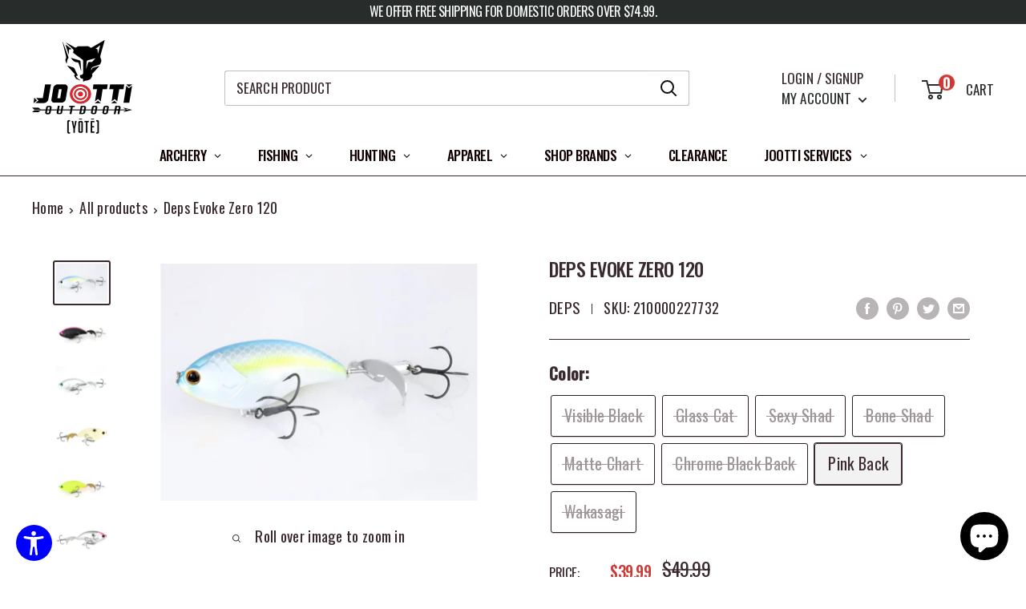

--- FILE ---
content_type: text/html; charset=utf-8
request_url: https://jootti.com/products/deps-evoke-zero-121
body_size: 62509
content:
<!doctype html>

<html class="no-js" lang="en">
  <head> 

    <meta charset="utf-8">
    <meta name="viewport" content="width=device-width, initial-scale=1.0, height=device-height, minimum-scale=1.0, maximum-scale=1.0">
    <meta name="theme-color" content="#3a2a2f"><title>Deps Evoke Zero 120 Topwater Lure | High-Action Prop Bait for Explosive Strikes
</title><meta name="description" content="The Deps Evoke Zero 120 Topwater features a bulbous profile and rear metal prop for explosive strikes. Its plopping sound and adjustable tail prop trigger aggressive bass bites. Equipped with premium Ryugi hooks and realistic details, it’s a must-have for topwater fishing. 4.75&quot;, 1oz."><link rel="canonical" href="https://jootti.com/products/deps-evoke-zero-121"><link rel="shortcut icon" href="//jootti.com/cdn/shop/files/Joottie_HEAD_small_4399b956-6b6e-4043-bd64-749d0cea3338_96x96.png?v=1615319825" type="image/png"><link rel="preload" as="style" href="//jootti.com/cdn/shop/t/50/assets/theme.css?v=167735422808198822331750348591">
    <link rel="preload" as="script" href="//jootti.com/cdn/shop/t/50/assets/theme.js?v=16450697847337996371750348591">
    <link rel="preconnect" href="https://cdn.shopify.com">
    <link rel="preconnect" href="https://fonts.shopifycdn.com">
    <link rel="dns-prefetch" href="https://productreviews.shopifycdn.com">
    <link rel="dns-prefetch" href="https://ajax.googleapis.com">
    <link rel="dns-prefetch" href="https://maps.googleapis.com">
    <link rel="dns-prefetch" href="https://maps.gstatic.com">

       <!-- Google Tag Manager -->
    <script>(function(w,d,s,l,i){w[l]=w[l]||[];w[l].push({'gtm.start':
    new Date().getTime(),event:'gtm.js'});var f=d.getElementsByTagName(s)[0],
    j=d.createElement(s),dl=l!='dataLayer'?'&l='+l:'';j.async=true;j.src=
    'https://www.googletagmanager.com/gtm.js?id='+i+dl;f.parentNode.insertBefore(j,f);
    })(window,document,'script','dataLayer','GTM-WGLTRPS');</script>
    <!-- End Google Tag Manager -->
    

    <meta property="og:type" content="product">
  <meta property="og:title" content="Deps Evoke Zero 120"><meta property="og:image" content="http://jootti.com/cdn/shop/products/Sexy_1024x1024_2x_f4579084-ba6b-4b03-8a83-275c7966d682.jpg?v=1642114671">
    <meta property="og:image:secure_url" content="https://jootti.com/cdn/shop/products/Sexy_1024x1024_2x_f4579084-ba6b-4b03-8a83-275c7966d682.jpg?v=1642114671">
    <meta property="og:image:width" content="1200">
    <meta property="og:image:height" content="900"><meta property="product:price:amount" content="39.99">
  <meta property="product:price:currency" content="USD"><meta property="og:description" content="The Deps Evoke Zero 120 Topwater features a bulbous profile and rear metal prop for explosive strikes. Its plopping sound and adjustable tail prop trigger aggressive bass bites. Equipped with premium Ryugi hooks and realistic details, it’s a must-have for topwater fishing. 4.75&quot;, 1oz."><meta property="og:url" content="https://jootti.com/products/deps-evoke-zero-121">
<meta property="og:site_name" content="JOOTTI"><meta name="twitter:card" content="summary"><meta name="twitter:title" content="Deps Evoke Zero 120">
  <meta name="twitter:description" content="Offering an innovative design that is a must-have for all topwater technicians, the Deps Evoke Zero 120 Topwater calls fish to the surface and triggers explosive strikes. Featuring a bulbous profile that provides a large target for bass to hone-in on, the Deps Evoke Zero 120 Topwater is equipped with a unique metal prop on the rear that produces a generous splash and seductive plopping sound on every rotation, which infuriates bass and generates super aggressive reaction bites. The tail prop can also be tuned in or out to create different pitches so that anglers can fine tune the lure to the mood of the fish. Outfitted with premium hardware as well, the Deps Evoke Zero 120 Topwater features a sticky sharp slick coated Ryugi treble hook on the rear and a Ryugi swiveling quad hook on the front that">
  <meta name="twitter:image" content="https://jootti.com/cdn/shop/products/Sexy_1024x1024_2x_f4579084-ba6b-4b03-8a83-275c7966d682_600x600_crop_center.jpg?v=1642114671">
    <link rel="preload" href="//jootti.com/cdn/fonts/oswald/oswald_n4.7760ed7a63e536050f64bb0607ff70ce07a480bd.woff2" as="font" type="font/woff2" crossorigin><link rel="preload" href="//jootti.com/cdn/fonts/lato/lato_n4.c3b93d431f0091c8be23185e15c9d1fee1e971c5.woff2" as="font" type="font/woff2" crossorigin><style>
  @font-face {
  font-family: Oswald;
  font-weight: 400;
  font-style: normal;
  font-display: swap;
  src: url("//jootti.com/cdn/fonts/oswald/oswald_n4.7760ed7a63e536050f64bb0607ff70ce07a480bd.woff2") format("woff2"),
       url("//jootti.com/cdn/fonts/oswald/oswald_n4.ae5e497f60fc686568afe76e9ff1872693c533e9.woff") format("woff");
}

  @font-face {
  font-family: Lato;
  font-weight: 400;
  font-style: normal;
  font-display: swap;
  src: url("//jootti.com/cdn/fonts/lato/lato_n4.c3b93d431f0091c8be23185e15c9d1fee1e971c5.woff2") format("woff2"),
       url("//jootti.com/cdn/fonts/lato/lato_n4.d5c00c781efb195594fd2fd4ad04f7882949e327.woff") format("woff");
}

@font-face {
  font-family: Lato;
  font-weight: 600;
  font-style: normal;
  font-display: swap;
  src: url("//jootti.com/cdn/fonts/lato/lato_n6.38d0e3b23b74a60f769c51d1df73fac96c580d59.woff2") format("woff2"),
       url("//jootti.com/cdn/fonts/lato/lato_n6.3365366161bdcc36a3f97cfbb23954d8c4bf4079.woff") format("woff");
}



  @font-face {
  font-family: Lato;
  font-weight: 700;
  font-style: normal;
  font-display: swap;
  src: url("//jootti.com/cdn/fonts/lato/lato_n7.900f219bc7337bc57a7a2151983f0a4a4d9d5dcf.woff2") format("woff2"),
       url("//jootti.com/cdn/fonts/lato/lato_n7.a55c60751adcc35be7c4f8a0313f9698598612ee.woff") format("woff");
}

  @font-face {
  font-family: Lato;
  font-weight: 400;
  font-style: italic;
  font-display: swap;
  src: url("//jootti.com/cdn/fonts/lato/lato_i4.09c847adc47c2fefc3368f2e241a3712168bc4b6.woff2") format("woff2"),
       url("//jootti.com/cdn/fonts/lato/lato_i4.3c7d9eb6c1b0a2bf62d892c3ee4582b016d0f30c.woff") format("woff");
}

  @font-face {
  font-family: Lato;
  font-weight: 700;
  font-style: italic;
  font-display: swap;
  src: url("//jootti.com/cdn/fonts/lato/lato_i7.16ba75868b37083a879b8dd9f2be44e067dfbf92.woff2") format("woff2"),
       url("//jootti.com/cdn/fonts/lato/lato_i7.4c07c2b3b7e64ab516aa2f2081d2bb0366b9dce8.woff") format("woff");
}


  :root {
    --default-text-font-size : 15px;
    --base-text-font-size    : 20px;
    --heading-font-family    : Oswald, sans-serif;
    --heading-font-weight    : 400;
    --heading-font-style     : normal;
    --text-font-family       : Lato, sans-serif;
    --text-font-weight       : 400;
    --text-font-style        : normal;
    --text-font-bolder-weight: 600;
    --text-link-decoration   : normal;

    --text-color               : #3a2a2f;
    --text-color-rgb           : 58, 42, 47;
    --heading-color            : #3a2a2f;
    --border-color             : #3a2a2f;
    --border-color-rgb         : 58, 42, 47;
    --form-border-color        : #2b1f23;
    --accent-color             : #3a2a2f;
    --accent-color-rgb         : 58, 42, 47;
    --link-color               : #3a2a2f;
    --link-color-hover         : #0e0a0b;
    --background               : rgba(0,0,0,0);
    --secondary-background     : #ffffff;
    --secondary-background-rgb : 255, 255, 255;
    --accent-background        : rgba(58, 42, 47, 0.08);

    --input-background: #ffffff;

    --error-color       : #ce3732;
    --error-background  : rgba(206, 55, 50, 0.07);
    --success-color     : #48b448;
    --success-background: rgba(72, 180, 72, 0.11);

    --primary-button-background      : #ce3732;
    --primary-button-background-rgb  : 206, 55, 50;
    --primary-button-text-color      : #ffffff;
    --secondary-button-background    : #282c2b;
    --secondary-button-background-rgb: 40, 44, 43;
    --secondary-button-text-color    : #ffffff;

    --header-background      : #ffffff;
    --header-text-color      : #282c2b;
    --header-light-text-color: #3a2a2f;
    --header-border-color    : rgba(58, 42, 47, 0.3);
    --header-accent-color    : #ce3732;

    --footer-background-color:    #282c2b;
    --footer-heading-text-color:  #ffffff;
    --footer-body-text-color:     #ffffff;
    --footer-body-text-color-rgb: 255, 255, 255;
    --footer-accent-color:        #ce3732;
    --footer-accent-color-rgb:    206, 55, 50;
    --footer-border:              none;
    
    --flickity-arrow-color: #000000;--product-on-sale-accent           : #ce3732;
    --product-on-sale-accent-rgb       : 206, 55, 50;
    --product-on-sale-color            : #ffffff;
    --product-in-stock-color           : #008a00;
    --product-low-stock-color          : #ce3732;
    --product-sold-out-color           : #d1d1d4;
    --product-custom-label-1-background: #ff6128;
    --product-custom-label-1-color     : #ffffff;
    --product-custom-label-2-background: #a95ebe;
    --product-custom-label-2-color     : #ffffff;
    --product-review-star-color        : #ffb647;

    --mobile-container-gutter : 20px;
    --desktop-container-gutter: 40px;

    /* Shopify related variables */
    --payment-terms-background-color: rgba(0,0,0,0);
  }
</style>

<script>
  // IE11 does not have support for CSS variables, so we have to polyfill them
  if (!(((window || {}).CSS || {}).supports && window.CSS.supports('(--a: 0)'))) {
    const script = document.createElement('script');
    script.type = 'text/javascript';
    script.src = 'https://cdn.jsdelivr.net/npm/css-vars-ponyfill@2';
    script.onload = function() {
      cssVars({});
    };

    document.getElementsByTagName('head')[0].appendChild(script);
  }
</script>

<script>window.performance && window.performance.mark && window.performance.mark('shopify.content_for_header.start');</script><meta name="google-site-verification" content="2fGDPKkZ9czoXsOAc6kSEIU_lI9IAzWLdXzdQR7uP1M">
<meta name="facebook-domain-verification" content="7zqfko2po5jrt8trifcuzcqfnfna1p">
<meta name="facebook-domain-verification" content="2t98gljcd9divqeek7jzy76zafzp30">
<meta id="shopify-digital-wallet" name="shopify-digital-wallet" content="/13353025636/digital_wallets/dialog">
<meta name="shopify-checkout-api-token" content="b0dd178c4b6a5901c8716afa0fbc7a96">
<meta id="in-context-paypal-metadata" data-shop-id="13353025636" data-venmo-supported="false" data-environment="production" data-locale="en_US" data-paypal-v4="true" data-currency="USD">
<link rel="alternate" type="application/json+oembed" href="https://jootti.com/products/deps-evoke-zero-121.oembed">
<script async="async" src="/checkouts/internal/preloads.js?locale=en-US"></script>
<link rel="preconnect" href="https://shop.app" crossorigin="anonymous">
<script async="async" src="https://shop.app/checkouts/internal/preloads.js?locale=en-US&shop_id=13353025636" crossorigin="anonymous"></script>
<script id="apple-pay-shop-capabilities" type="application/json">{"shopId":13353025636,"countryCode":"US","currencyCode":"USD","merchantCapabilities":["supports3DS"],"merchantId":"gid:\/\/shopify\/Shop\/13353025636","merchantName":"JOOTTI","requiredBillingContactFields":["postalAddress","email","phone"],"requiredShippingContactFields":["postalAddress","email","phone"],"shippingType":"shipping","supportedNetworks":["visa","masterCard","amex","discover","elo","jcb"],"total":{"type":"pending","label":"JOOTTI","amount":"1.00"},"shopifyPaymentsEnabled":true,"supportsSubscriptions":true}</script>
<script id="shopify-features" type="application/json">{"accessToken":"b0dd178c4b6a5901c8716afa0fbc7a96","betas":["rich-media-storefront-analytics"],"domain":"jootti.com","predictiveSearch":true,"shopId":13353025636,"locale":"en"}</script>
<script>var Shopify = Shopify || {};
Shopify.shop = "jootti-store.myshopify.com";
Shopify.locale = "en";
Shopify.currency = {"active":"USD","rate":"1.0"};
Shopify.country = "US";
Shopify.theme = {"name":"Copy of Jootti.6.16.25","id":142574583959,"schema_name":"Warehouse","schema_version":"3.0.1","theme_store_id":871,"role":"main"};
Shopify.theme.handle = "null";
Shopify.theme.style = {"id":null,"handle":null};
Shopify.cdnHost = "jootti.com/cdn";
Shopify.routes = Shopify.routes || {};
Shopify.routes.root = "/";</script>
<script type="module">!function(o){(o.Shopify=o.Shopify||{}).modules=!0}(window);</script>
<script>!function(o){function n(){var o=[];function n(){o.push(Array.prototype.slice.apply(arguments))}return n.q=o,n}var t=o.Shopify=o.Shopify||{};t.loadFeatures=n(),t.autoloadFeatures=n()}(window);</script>
<script>
  window.ShopifyPay = window.ShopifyPay || {};
  window.ShopifyPay.apiHost = "shop.app\/pay";
  window.ShopifyPay.redirectState = null;
</script>
<script id="shop-js-analytics" type="application/json">{"pageType":"product"}</script>
<script defer="defer" async type="module" src="//jootti.com/cdn/shopifycloud/shop-js/modules/v2/client.init-shop-cart-sync_BN7fPSNr.en.esm.js"></script>
<script defer="defer" async type="module" src="//jootti.com/cdn/shopifycloud/shop-js/modules/v2/chunk.common_Cbph3Kss.esm.js"></script>
<script defer="defer" async type="module" src="//jootti.com/cdn/shopifycloud/shop-js/modules/v2/chunk.modal_DKumMAJ1.esm.js"></script>
<script type="module">
  await import("//jootti.com/cdn/shopifycloud/shop-js/modules/v2/client.init-shop-cart-sync_BN7fPSNr.en.esm.js");
await import("//jootti.com/cdn/shopifycloud/shop-js/modules/v2/chunk.common_Cbph3Kss.esm.js");
await import("//jootti.com/cdn/shopifycloud/shop-js/modules/v2/chunk.modal_DKumMAJ1.esm.js");

  window.Shopify.SignInWithShop?.initShopCartSync?.({"fedCMEnabled":true,"windoidEnabled":true});

</script>
<script>
  window.Shopify = window.Shopify || {};
  if (!window.Shopify.featureAssets) window.Shopify.featureAssets = {};
  window.Shopify.featureAssets['shop-js'] = {"shop-cart-sync":["modules/v2/client.shop-cart-sync_CJVUk8Jm.en.esm.js","modules/v2/chunk.common_Cbph3Kss.esm.js","modules/v2/chunk.modal_DKumMAJ1.esm.js"],"init-fed-cm":["modules/v2/client.init-fed-cm_7Fvt41F4.en.esm.js","modules/v2/chunk.common_Cbph3Kss.esm.js","modules/v2/chunk.modal_DKumMAJ1.esm.js"],"init-shop-email-lookup-coordinator":["modules/v2/client.init-shop-email-lookup-coordinator_Cc088_bR.en.esm.js","modules/v2/chunk.common_Cbph3Kss.esm.js","modules/v2/chunk.modal_DKumMAJ1.esm.js"],"init-windoid":["modules/v2/client.init-windoid_hPopwJRj.en.esm.js","modules/v2/chunk.common_Cbph3Kss.esm.js","modules/v2/chunk.modal_DKumMAJ1.esm.js"],"shop-button":["modules/v2/client.shop-button_B0jaPSNF.en.esm.js","modules/v2/chunk.common_Cbph3Kss.esm.js","modules/v2/chunk.modal_DKumMAJ1.esm.js"],"shop-cash-offers":["modules/v2/client.shop-cash-offers_DPIskqss.en.esm.js","modules/v2/chunk.common_Cbph3Kss.esm.js","modules/v2/chunk.modal_DKumMAJ1.esm.js"],"shop-toast-manager":["modules/v2/client.shop-toast-manager_CK7RT69O.en.esm.js","modules/v2/chunk.common_Cbph3Kss.esm.js","modules/v2/chunk.modal_DKumMAJ1.esm.js"],"init-shop-cart-sync":["modules/v2/client.init-shop-cart-sync_BN7fPSNr.en.esm.js","modules/v2/chunk.common_Cbph3Kss.esm.js","modules/v2/chunk.modal_DKumMAJ1.esm.js"],"init-customer-accounts-sign-up":["modules/v2/client.init-customer-accounts-sign-up_CfPf4CXf.en.esm.js","modules/v2/client.shop-login-button_DeIztwXF.en.esm.js","modules/v2/chunk.common_Cbph3Kss.esm.js","modules/v2/chunk.modal_DKumMAJ1.esm.js"],"pay-button":["modules/v2/client.pay-button_CgIwFSYN.en.esm.js","modules/v2/chunk.common_Cbph3Kss.esm.js","modules/v2/chunk.modal_DKumMAJ1.esm.js"],"init-customer-accounts":["modules/v2/client.init-customer-accounts_DQ3x16JI.en.esm.js","modules/v2/client.shop-login-button_DeIztwXF.en.esm.js","modules/v2/chunk.common_Cbph3Kss.esm.js","modules/v2/chunk.modal_DKumMAJ1.esm.js"],"avatar":["modules/v2/client.avatar_BTnouDA3.en.esm.js"],"init-shop-for-new-customer-accounts":["modules/v2/client.init-shop-for-new-customer-accounts_CsZy_esa.en.esm.js","modules/v2/client.shop-login-button_DeIztwXF.en.esm.js","modules/v2/chunk.common_Cbph3Kss.esm.js","modules/v2/chunk.modal_DKumMAJ1.esm.js"],"shop-follow-button":["modules/v2/client.shop-follow-button_BRMJjgGd.en.esm.js","modules/v2/chunk.common_Cbph3Kss.esm.js","modules/v2/chunk.modal_DKumMAJ1.esm.js"],"checkout-modal":["modules/v2/client.checkout-modal_B9Drz_yf.en.esm.js","modules/v2/chunk.common_Cbph3Kss.esm.js","modules/v2/chunk.modal_DKumMAJ1.esm.js"],"shop-login-button":["modules/v2/client.shop-login-button_DeIztwXF.en.esm.js","modules/v2/chunk.common_Cbph3Kss.esm.js","modules/v2/chunk.modal_DKumMAJ1.esm.js"],"lead-capture":["modules/v2/client.lead-capture_DXYzFM3R.en.esm.js","modules/v2/chunk.common_Cbph3Kss.esm.js","modules/v2/chunk.modal_DKumMAJ1.esm.js"],"shop-login":["modules/v2/client.shop-login_CA5pJqmO.en.esm.js","modules/v2/chunk.common_Cbph3Kss.esm.js","modules/v2/chunk.modal_DKumMAJ1.esm.js"],"payment-terms":["modules/v2/client.payment-terms_BxzfvcZJ.en.esm.js","modules/v2/chunk.common_Cbph3Kss.esm.js","modules/v2/chunk.modal_DKumMAJ1.esm.js"]};
</script>
<script>(function() {
  var isLoaded = false;
  function asyncLoad() {
    if (isLoaded) return;
    isLoaded = true;
    var urls = ["https:\/\/us-library.klarnaservices.com\/merchant.js?uci=6c44a275-bc0c-418d-82fd-2bcdf2d79b3d\u0026country=US\u0026shop=jootti-store.myshopify.com","https:\/\/us-library.klarnaservices.com\/merchant.js?uci=6c44a275-bc0c-418d-82fd-2bcdf2d79b3d\u0026country=US\u0026shop=jootti-store.myshopify.com","https:\/\/chimpstatic.com\/mcjs-connected\/js\/users\/e018bc52f2605c543affdefee\/5f93c302b3ea8b6bbb3e6c671.js?shop=jootti-store.myshopify.com","https:\/\/shopify-widget.route.com\/shopify.widget.js?shop=jootti-store.myshopify.com","https:\/\/cdn-app.sealsubscriptions.com\/shopify\/public\/js\/sealsubscriptions.js?shop=jootti-store.myshopify.com","https:\/\/s3.eu-west-1.amazonaws.com\/production-klarna-il-shopify-osm\/7bec47374bc1cb6b6338dfd4d69e7bffd4f4b70b\/jootti-store.myshopify.com-1750449323972.js?shop=jootti-store.myshopify.com"];
    for (var i = 0; i < urls.length; i++) {
      var s = document.createElement('script');
      s.type = 'text/javascript';
      s.async = true;
      s.src = urls[i];
      var x = document.getElementsByTagName('script')[0];
      x.parentNode.insertBefore(s, x);
    }
  };
  if(window.attachEvent) {
    window.attachEvent('onload', asyncLoad);
  } else {
    window.addEventListener('load', asyncLoad, false);
  }
})();</script>
<script id="__st">var __st={"a":13353025636,"offset":-21600,"reqid":"2db1c203-bc9a-47bf-9816-73fe4ca43a6b-1769806013","pageurl":"jootti.com\/products\/deps-evoke-zero-121","u":"7109fdda91ed","p":"product","rtyp":"product","rid":7371771445399};</script>
<script>window.ShopifyPaypalV4VisibilityTracking = true;</script>
<script id="captcha-bootstrap">!function(){'use strict';const t='contact',e='account',n='new_comment',o=[[t,t],['blogs',n],['comments',n],[t,'customer']],c=[[e,'customer_login'],[e,'guest_login'],[e,'recover_customer_password'],[e,'create_customer']],r=t=>t.map((([t,e])=>`form[action*='/${t}']:not([data-nocaptcha='true']) input[name='form_type'][value='${e}']`)).join(','),a=t=>()=>t?[...document.querySelectorAll(t)].map((t=>t.form)):[];function s(){const t=[...o],e=r(t);return a(e)}const i='password',u='form_key',d=['recaptcha-v3-token','g-recaptcha-response','h-captcha-response',i],f=()=>{try{return window.sessionStorage}catch{return}},m='__shopify_v',_=t=>t.elements[u];function p(t,e,n=!1){try{const o=window.sessionStorage,c=JSON.parse(o.getItem(e)),{data:r}=function(t){const{data:e,action:n}=t;return t[m]||n?{data:e,action:n}:{data:t,action:n}}(c);for(const[e,n]of Object.entries(r))t.elements[e]&&(t.elements[e].value=n);n&&o.removeItem(e)}catch(o){console.error('form repopulation failed',{error:o})}}const l='form_type',E='cptcha';function T(t){t.dataset[E]=!0}const w=window,h=w.document,L='Shopify',v='ce_forms',y='captcha';let A=!1;((t,e)=>{const n=(g='f06e6c50-85a8-45c8-87d0-21a2b65856fe',I='https://cdn.shopify.com/shopifycloud/storefront-forms-hcaptcha/ce_storefront_forms_captcha_hcaptcha.v1.5.2.iife.js',D={infoText:'Protected by hCaptcha',privacyText:'Privacy',termsText:'Terms'},(t,e,n)=>{const o=w[L][v],c=o.bindForm;if(c)return c(t,g,e,D).then(n);var r;o.q.push([[t,g,e,D],n]),r=I,A||(h.body.append(Object.assign(h.createElement('script'),{id:'captcha-provider',async:!0,src:r})),A=!0)});var g,I,D;w[L]=w[L]||{},w[L][v]=w[L][v]||{},w[L][v].q=[],w[L][y]=w[L][y]||{},w[L][y].protect=function(t,e){n(t,void 0,e),T(t)},Object.freeze(w[L][y]),function(t,e,n,w,h,L){const[v,y,A,g]=function(t,e,n){const i=e?o:[],u=t?c:[],d=[...i,...u],f=r(d),m=r(i),_=r(d.filter((([t,e])=>n.includes(e))));return[a(f),a(m),a(_),s()]}(w,h,L),I=t=>{const e=t.target;return e instanceof HTMLFormElement?e:e&&e.form},D=t=>v().includes(t);t.addEventListener('submit',(t=>{const e=I(t);if(!e)return;const n=D(e)&&!e.dataset.hcaptchaBound&&!e.dataset.recaptchaBound,o=_(e),c=g().includes(e)&&(!o||!o.value);(n||c)&&t.preventDefault(),c&&!n&&(function(t){try{if(!f())return;!function(t){const e=f();if(!e)return;const n=_(t);if(!n)return;const o=n.value;o&&e.removeItem(o)}(t);const e=Array.from(Array(32),(()=>Math.random().toString(36)[2])).join('');!function(t,e){_(t)||t.append(Object.assign(document.createElement('input'),{type:'hidden',name:u})),t.elements[u].value=e}(t,e),function(t,e){const n=f();if(!n)return;const o=[...t.querySelectorAll(`input[type='${i}']`)].map((({name:t})=>t)),c=[...d,...o],r={};for(const[a,s]of new FormData(t).entries())c.includes(a)||(r[a]=s);n.setItem(e,JSON.stringify({[m]:1,action:t.action,data:r}))}(t,e)}catch(e){console.error('failed to persist form',e)}}(e),e.submit())}));const S=(t,e)=>{t&&!t.dataset[E]&&(n(t,e.some((e=>e===t))),T(t))};for(const o of['focusin','change'])t.addEventListener(o,(t=>{const e=I(t);D(e)&&S(e,y())}));const B=e.get('form_key'),M=e.get(l),P=B&&M;t.addEventListener('DOMContentLoaded',(()=>{const t=y();if(P)for(const e of t)e.elements[l].value===M&&p(e,B);[...new Set([...A(),...v().filter((t=>'true'===t.dataset.shopifyCaptcha))])].forEach((e=>S(e,t)))}))}(h,new URLSearchParams(w.location.search),n,t,e,['guest_login'])})(!0,!0)}();</script>
<script integrity="sha256-4kQ18oKyAcykRKYeNunJcIwy7WH5gtpwJnB7kiuLZ1E=" data-source-attribution="shopify.loadfeatures" defer="defer" src="//jootti.com/cdn/shopifycloud/storefront/assets/storefront/load_feature-a0a9edcb.js" crossorigin="anonymous"></script>
<script crossorigin="anonymous" defer="defer" src="//jootti.com/cdn/shopifycloud/storefront/assets/shopify_pay/storefront-65b4c6d7.js?v=20250812"></script>
<script data-source-attribution="shopify.dynamic_checkout.dynamic.init">var Shopify=Shopify||{};Shopify.PaymentButton=Shopify.PaymentButton||{isStorefrontPortableWallets:!0,init:function(){window.Shopify.PaymentButton.init=function(){};var t=document.createElement("script");t.src="https://jootti.com/cdn/shopifycloud/portable-wallets/latest/portable-wallets.en.js",t.type="module",document.head.appendChild(t)}};
</script>
<script data-source-attribution="shopify.dynamic_checkout.buyer_consent">
  function portableWalletsHideBuyerConsent(e){var t=document.getElementById("shopify-buyer-consent"),n=document.getElementById("shopify-subscription-policy-button");t&&n&&(t.classList.add("hidden"),t.setAttribute("aria-hidden","true"),n.removeEventListener("click",e))}function portableWalletsShowBuyerConsent(e){var t=document.getElementById("shopify-buyer-consent"),n=document.getElementById("shopify-subscription-policy-button");t&&n&&(t.classList.remove("hidden"),t.removeAttribute("aria-hidden"),n.addEventListener("click",e))}window.Shopify?.PaymentButton&&(window.Shopify.PaymentButton.hideBuyerConsent=portableWalletsHideBuyerConsent,window.Shopify.PaymentButton.showBuyerConsent=portableWalletsShowBuyerConsent);
</script>
<script data-source-attribution="shopify.dynamic_checkout.cart.bootstrap">document.addEventListener("DOMContentLoaded",(function(){function t(){return document.querySelector("shopify-accelerated-checkout-cart, shopify-accelerated-checkout")}if(t())Shopify.PaymentButton.init();else{new MutationObserver((function(e,n){t()&&(Shopify.PaymentButton.init(),n.disconnect())})).observe(document.body,{childList:!0,subtree:!0})}}));
</script>
<link id="shopify-accelerated-checkout-styles" rel="stylesheet" media="screen" href="https://jootti.com/cdn/shopifycloud/portable-wallets/latest/accelerated-checkout-backwards-compat.css" crossorigin="anonymous">
<style id="shopify-accelerated-checkout-cart">
        #shopify-buyer-consent {
  margin-top: 1em;
  display: inline-block;
  width: 100%;
}

#shopify-buyer-consent.hidden {
  display: none;
}

#shopify-subscription-policy-button {
  background: none;
  border: none;
  padding: 0;
  text-decoration: underline;
  font-size: inherit;
  cursor: pointer;
}

#shopify-subscription-policy-button::before {
  box-shadow: none;
}

      </style>

<script>window.performance && window.performance.mark && window.performance.mark('shopify.content_for_header.end');</script><link rel="stylesheet" href="//jootti.com/cdn/shop/t/50/assets/theme.css?v=167735422808198822331750348591">

    
  <script type="application/ld+json">
  {
    "@context": "https://schema.org",
    "@type": "Product",
    "productID": 7371771445399,
    "offers": [{
          "@type": "Offer",
          "name": "Visible Black",
          "availability":"https://schema.org/OutOfStock",
          "price": 39.99,
          "priceCurrency": "USD",
          "priceValidUntil": "2026-02-09",
          "url": "/products/deps-evoke-zero-121?variant=41611834163351"
        },
{
          "@type": "Offer",
          "name": "Glass Cat",
          "availability":"https://schema.org/OutOfStock",
          "price": 39.99,
          "priceCurrency": "USD",
          "priceValidUntil": "2026-02-09",
          "url": "/products/deps-evoke-zero-121?variant=41611834196119"
        },
{
          "@type": "Offer",
          "name": "Sexy Shad",
          "availability":"https://schema.org/OutOfStock",
          "price": 39.99,
          "priceCurrency": "USD",
          "priceValidUntil": "2026-02-09",
          "url": "/products/deps-evoke-zero-121?variant=41611834228887"
        },
{
          "@type": "Offer",
          "name": "Bone Shad",
          "availability":"https://schema.org/OutOfStock",
          "price": 39.99,
          "priceCurrency": "USD",
          "priceValidUntil": "2026-02-09",
          "url": "/products/deps-evoke-zero-121?variant=42179804659863"
        },
{
          "@type": "Offer",
          "name": "Matte Chart",
          "availability":"https://schema.org/OutOfStock",
          "price": 39.99,
          "priceCurrency": "USD",
          "priceValidUntil": "2026-02-09",
          "url": "/products/deps-evoke-zero-121?variant=42179804692631"
        },
{
          "@type": "Offer",
          "name": "Chrome Black Back",
          "availability":"https://schema.org/OutOfStock",
          "price": 39.99,
          "priceCurrency": "USD",
          "priceValidUntil": "2026-02-09","sku": "210000217049",
            "gtin12": "630878703095",
          "url": "/products/deps-evoke-zero-121?variant=42179804725399"
        },
{
          "@type": "Offer",
          "name": "Pink Back",
          "availability":"https://schema.org/InStock",
          "price": 39.99,
          "priceCurrency": "USD",
          "priceValidUntil": "2026-02-09","sku": "210000227732",
            "gtin12": "630878703095",
          "url": "/products/deps-evoke-zero-121?variant=42179804758167"
        },
{
          "@type": "Offer",
          "name": "Wakasagi",
          "availability":"https://schema.org/OutOfStock",
          "price": 39.99,
          "priceCurrency": "USD",
          "priceValidUntil": "2026-02-09",
            "gtin": "630878703095",
          "url": "/products/deps-evoke-zero-121?variant=42179804790935"
        }
],"brand": {
      "@type": "Brand",
      "name": "deps"
    },
    "name": "Deps Evoke Zero 120",
    "description": "Offering an innovative design that is a must-have for all topwater technicians, the Deps Evoke Zero 120 Topwater calls fish to the surface and triggers explosive strikes. Featuring a bulbous profile that provides a large target for bass to hone-in on, the Deps Evoke Zero 120 Topwater is equipped with a unique metal prop on the rear that produces a generous splash and seductive plopping sound on every rotation, which infuriates bass and generates super aggressive reaction bites. The tail prop can also be tuned in or out to create different pitches so that anglers can fine tune the lure to the mood of the fish.\nOutfitted with premium hardware as well, the Deps Evoke Zero 120 Topwater features a sticky sharp slick coated Ryugi treble hook on the rear and a Ryugi swiveling quad hook on the front that delivers unmatched hook penetration and a superior fish landing ratio. Finished with molded gill plates, checkered scales, and 3D eyes for increased realism, the Deps Evoke Zero 120 Topwater should be in every topwater aficionado’s tackle box.\nSPECS:\n\nLength: 4.75\"\nWeight: 1oz\nClass: Topwater\n",
    "category": "lure",
    "url": "/products/deps-evoke-zero-121",
    "sku": "210000227732",
    "image": {
      "@type": "ImageObject",
      "url": "https://jootti.com/cdn/shop/products/Sexy_1024x1024_2x_f4579084-ba6b-4b03-8a83-275c7966d682.jpg?v=1642114671&width=1024",
      "image": "https://jootti.com/cdn/shop/products/Sexy_1024x1024_2x_f4579084-ba6b-4b03-8a83-275c7966d682.jpg?v=1642114671&width=1024",
      "name": "Deps Evoke Zero 120JOOTTISexy Shad",
      "width": "1024",
      "height": "1024"
    }
  }
  </script>



  <script type="application/ld+json">
  {
    "@context": "https://schema.org",
    "@type": "BreadcrumbList",
  "itemListElement": [{
      "@type": "ListItem",
      "position": 1,
      "name": "Home",
      "item": "https://jootti.com"
    },{
          "@type": "ListItem",
          "position": 2,
          "name": "Deps Evoke Zero 120",
          "item": "https://jootti.com/products/deps-evoke-zero-121"
        }]
  }
  </script>



    <script>
      // This allows to expose several variables to the global scope, to be used in scripts
      window.theme = {
        pageType: "product",
        cartCount: 0,
        moneyFormat: "${{amount}}",
        moneyWithCurrencyFormat: "${{amount}} USD",
        currencyCodeEnabled: false,
        showDiscount: false,
        discountMode: "percentage",
        searchMode: "product,page",
        searchUnavailableProducts: "last",
        cartType: "page"
      };

      window.routes = {
        rootUrl: "\/",
        rootUrlWithoutSlash: '',
        cartUrl: "\/cart",
        cartAddUrl: "\/cart\/add",
        cartChangeUrl: "\/cart\/change",
        searchUrl: "\/search",
        productRecommendationsUrl: "\/recommendations\/products"
      };

      window.languages = {
        productRegularPrice: "Regular price",
        productSalePrice: "Sale price",
        collectionOnSaleLabel: "Save {{savings}}",
        productFormUnavailable: "Unavailable",
        productFormAddToCart: "Add to cart",
        productFormPreOrder: "Pre-order",
        productFormSoldOut: "Sold out",
        productAdded: "Product has been added to your cart",
        productAddedShort: "Added!",
        shippingEstimatorNoResults: "No shipping could be found for your address.",
        shippingEstimatorOneResult: "There is one shipping rate for your address:",
        shippingEstimatorMultipleResults: "There are {{count}} shipping rates for your address:",
        shippingEstimatorErrors: "There are some errors:"
      };

      window.lazySizesConfig = {
        loadHidden: false,
        hFac: 0.8,
        expFactor: 3,
        customMedia: {
          '--phone': '(max-width: 640px)',
          '--tablet': '(min-width: 641px) and (max-width: 1023px)',
          '--lap': '(min-width: 1024px)'
        }
      };

      document.documentElement.className = document.documentElement.className.replace('no-js', 'js');
    </script><script src="//jootti.com/cdn/shop/t/50/assets/theme.js?v=16450697847337996371750348591" defer></script>
    <script src="//jootti.com/cdn/shop/t/50/assets/custom.js?v=102476495355921946141750348589" defer></script><script>
        (function () {
          window.onpageshow = function() {
            // We force re-freshing the cart content onpageshow, as most browsers will serve a cache copy when hitting the
            // back button, which cause staled data
            document.documentElement.dispatchEvent(new CustomEvent('cart:refresh', {
              bubbles: true,
              detail: {scrollToTop: false}
            }));
          };
        })();
      </script>




<script type="text/javascript">
window.dataLayer = window.dataLayer || [];

window.appStart = function(){
  window.productPageHandle = function(){

    var productName = "Deps Evoke Zero 120";
    var productId = "7371771445399";
    var productPrice = "39.99";
    var productBrand = "deps";
    var productCollection = "Clearance";
    var productType = "lure";
    var productSku = "210000227732";
    var productVariantId = "41611834163351";
    var productVariantTitle = "Visible Black";

    window.dataLayer.push({
      event: "analyzify_productDetail",
      productId: productId,
      productName: productName,
      productPrice: productPrice,
      productBrand: productBrand,
      productCategory: productCollection,
      productType: productType,
      productSku: productSku,
      productVariantId: productVariantId,
      productVariantTitle: productVariantTitle,
      currency: "USD",
    });
  };

  window.allPageHandle = function(){
    window.dataLayer.push({
      event: "ga4kit_info",
      contentGroup: "product",
      
        userType: "visitor",
      
    });
  };
  allPageHandle();
      
  
    productPageHandle();
  

}
appStart();
</script>
    
    <meta name="ahrefs-site-verification" content="1d9cc86be5f34f9219e7115ab41729fe069066697486548f982bf6dd02916331"> 
    <script type="text/javascript">
    (function(c,l,a,r,i,t,y){
        c[a]=c[a]||function(){(c[a].q=c[a].q||[]).push(arguments)};
        t=l.createElement(r);t.async=1;t.src="https://www.clarity.ms/tag/"+i;
        y=l.getElementsByTagName(r)[0];y.parentNode.insertBefore(t,y);
    })(window, document, "clarity", "script", "ru21n4x2fa");
</script>
<!-- BEGIN app block: shopify://apps/tinyseo/blocks/breadcrumbs-json-ld-embed/0605268f-f7c4-4e95-b560-e43df7d59ae4 --><script type="application/ld+json" id="tinyimg-breadcrumbs-json-ld">
      {
        "@context": "https://schema.org",
        "@type": "BreadcrumbList",
        "itemListElement": [
          {
            "@type": "ListItem",
            "position": 1,
            "item": {
              "@id": "https://jootti.com",
          "name": "Home"
        }
      }
      
        
        
      ,{
        "@type": "ListItem",
        "position": 2,
        "item": {
          "@id": "https://jootti.com/products/deps-evoke-zero-121",
          "name": "Deps Evoke Zero 120"
        }
      }
      
      ]
    }
  </script>
<!-- END app block --><!-- BEGIN app block: shopify://apps/accessibility-spark-ada-wcag/blocks/widget/36895fac-ec38-47a0-807c-7397daa6ec4e --><script>
  (function () {
	var widgetSettings = {"__sourceType":"way","source":"https://static.accessibilityspark.com/widget/widget.js","sourceName":"acsWidget","statsUrl":"","footerHtml":"","invertIconColor":true,"statementLink":"","hideMobile":false,"hideTrigger":false,"language":"eu","position":"left","leadColor":"#0000ff","triggerColor":"#0000ff","triggerRadius":"50%","triggerPositionX":"left","triggerPositionY":"bottom","triggerIcon":"people","triggerSize":"medium","triggerOffsetX":20,"triggerOffsetY":20,"deviceType":"desktopAndTabletAndMobile","isSameSettings":false,"triggerType":"clickable","mobile":{"invertIconColor":true,"triggerColor":"#0000ff","triggerIcon":"people","triggerSize":"small","triggerPositionX":"left","triggerPositionY":"top","triggerOffsetX":10,"triggerOffsetY":20,"triggerRadius":"50%","triggerType":"clickable"}};
    if (!widgetSettings) {
      return;
    }
    var source = widgetSettings.source || 'https://acsbapp.com/apps/app/dist/js/app.js';
    delete widgetSettings.source;
    var sourceName = widgetSettings.sourceName || 'acsbJS';
    delete widgetSettings.sourceName;
    var statsUrl = widgetSettings.statsUrl;
    delete widgetSettings.statsUrl;
	var doNotCollectAnalytics = widgetSettings.doNotCollectAnalytics;
	delete widgetSettings.doNotCollectAnalytics;
    var s = document.createElement('script'),
    e = ! document.body ? document.querySelector('head') : document.body;
    s.src = source;
    s.async = true;
    s.onload = function() {
      if (typeof window[sourceName] !== 'undefined' && typeof window[sourceName].init === 'function') {
        window[sourceName].init(widgetSettings);
      }
    };
    e.appendChild(s);    

    if (doNotCollectAnalytics) {
	  return;
	}
    var sessName = 'acs_spark_sess';
    var sessId = window.sessionStorage && window.sessionStorage.getItem(sessName);
    if (!sessId) {
      var _id = (crypto && typeof crypto.randomUUID === 'function') ? crypto.randomUUID() : (new Date()).getTime().toString(36);
      window.sessionStorage.setItem(sessName, _id);
      var _url = 'https://app.accessibilityspark.com/sessions?shop=' + (window.Shopify && window.Shopify.shop || window.location.hostname);
      if (typeof navigator.sendBeacon === 'function') {
        navigator.sendBeacon(_url, '')
      } else {
        fetch(_url, { method: 'POST', keepalive: true });
      }
    }
  })()
</script>



<!-- END app block --><!-- BEGIN app block: shopify://apps/uppromote-affiliate/blocks/core-script/64c32457-930d-4cb9-9641-e24c0d9cf1f4 --><!-- BEGIN app snippet: core-metafields-setting --><!--suppress ES6ConvertVarToLetConst -->
<script type="application/json" id="core-uppromote-settings">{"app_env":{"env":"production"}}</script>
<script type="application/json" id="core-uppromote-cart">{"note":null,"attributes":{},"original_total_price":0,"total_price":0,"total_discount":0,"total_weight":0.0,"item_count":0,"items":[],"requires_shipping":false,"currency":"USD","items_subtotal_price":0,"cart_level_discount_applications":[],"checkout_charge_amount":0}</script>
<script id="core-uppromote-quick-store-tracking-vars">
    function getDocumentContext(){const{href:a,hash:b,host:c,hostname:d,origin:e,pathname:f,port:g,protocol:h,search:i}=window.location,j=document.referrer,k=document.characterSet,l=document.title;return{location:{href:a,hash:b,host:c,hostname:d,origin:e,pathname:f,port:g,protocol:h,search:i},referrer:j||document.location.href,characterSet:k,title:l}}function getNavigatorContext(){const{language:a,cookieEnabled:b,languages:c,userAgent:d}=navigator;return{language:a,cookieEnabled:b,languages:c,userAgent:d}}function getWindowContext(){const{innerHeight:a,innerWidth:b,outerHeight:c,outerWidth:d,origin:e,screen:{height:j,width:k},screenX:f,screenY:g,scrollX:h,scrollY:i}=window;return{innerHeight:a,innerWidth:b,outerHeight:c,outerWidth:d,origin:e,screen:{screenHeight:j,screenWidth:k},screenX:f,screenY:g,scrollX:h,scrollY:i,location:getDocumentContext().location}}function getContext(){return{document:getDocumentContext(),navigator:getNavigatorContext(),window:getWindowContext()}}
    if (window.location.href.includes('?sca_ref=')) {
        localStorage.setItem('__up_lastViewedPageContext', JSON.stringify({
            context: getContext(),
            timestamp: new Date().toISOString(),
        }))
    }
</script>

<script id="core-uppromote-setting-booster">
    var UpPromoteCoreSettings = JSON.parse(document.getElementById('core-uppromote-settings').textContent)
    UpPromoteCoreSettings.currentCart = JSON.parse(document.getElementById('core-uppromote-cart')?.textContent || '{}')
    const idToClean = ['core-uppromote-settings', 'core-uppromote-cart', 'core-uppromote-setting-booster', 'core-uppromote-quick-store-tracking-vars']
    idToClean.forEach(id => {
        document.getElementById(id)?.remove()
    })
</script>
<!-- END app snippet -->


<!-- END app block --><!-- BEGIN app block: shopify://apps/globo-mega-menu/blocks/app-embed/7a00835e-fe40-45a5-a615-2eb4ab697b58 -->
<link href="//cdn.shopify.com/extensions/019c08e6-4e57-7c02-a6cb-a27823536122/menufrontend-308/assets/main-navigation-styles.min.css" rel="stylesheet" type="text/css" media="all" />
<link href="//cdn.shopify.com/extensions/019c08e6-4e57-7c02-a6cb-a27823536122/menufrontend-308/assets/theme-styles.min.css" rel="stylesheet" type="text/css" media="all" />
<script type="text/javascript" hs-ignore data-cookieconsent="ignore" data-ccm-injected>
document.getElementsByTagName('html')[0].classList.add('globo-menu-loading');
window.GloboMenuConfig = window.GloboMenuConfig || {}
window.GloboMenuConfig.curLocale = "en";
window.GloboMenuConfig.shop = "jootti-store.myshopify.com";
window.GloboMenuConfig.GloboMenuLocale = "en";
window.GloboMenuConfig.locale = "en";
window.menuRootUrl = "";
window.GloboMenuCustomer = false;
window.GloboMenuAssetsUrl = 'https://cdn.shopify.com/extensions/019c08e6-4e57-7c02-a6cb-a27823536122/menufrontend-308/assets/';
window.GloboMenuFilesUrl = '//jootti.com/cdn/shop/files/';
window.GloboMenuLinklists = {"main-menu": [{'url' :"\/", 'title': "Home"},{'url' :"\/collections\/clearance", 'title': "Clearance"},{'url' :"\/collections\/archery", 'title': "Archery"},{'url' :"\/collections\/fishing-1", 'title': "Fishing"},{'url' :"\/collections\/hunting", 'title': "Hunting"}],"footer": [{'url' :"\/search", 'title': "Search"},{'url' :"\/pages\/store-policy", 'title': "Store Policy"},{'url' :"\/pages\/faqs", 'title': "FAQs"},{'url' :"\/pages\/store-policy", 'title': "Terms"},{'url' :"\/pages\/contact-us", 'title': "Contact Us"},{'url' :"\/pages\/about-us", 'title': "About Us"},{'url' :"\/pages\/finance", 'title': "Klarna Financing "},{'url' :"\/blogs\/news", 'title': "Blog"},{'url' :"\/products\/gift-card", 'title': "Gift Card"}],"shopping-footer-nav": [{'url' :"\/pages\/expert-archery-tuning-services-paper-bare-shaft-broadhead-tuning-in-northwest-arkansas", 'title': "Expert Archery Tuning Services – Paper, Bare Shaft \u0026 Broadhead Tuning in Northwest Arkansas"},{'url' :"\/pages\/megabass-jdm-tackle-local-fishing-gear-in-northwest-arkansas-online", 'title': "Megabass JDM Tackle – Local Fishing Gear in Northwest Arkansas \u0026 Online"},{'url' :"\/pages\/tournament-fishing-gear-expert-advice-jootti-elevate-your-competitive-edge", 'title': "Tournament Fishing Gear \u0026 Expert Advice | Jootti - Elevate Your Competitive Edge"},{'url' :"\/pages\/crispi-boots-in-northwest-arkansas-bentonville-fayetteville-springdale-beyond", 'title': "Crispi Boots in Northwest Arkansas | Bentonville, Fayetteville, Springdale \u0026 Beyond"},{'url' :"\/pages\/gear-concierge-service-custom-fishing-gear-at-jootti", 'title': "Gear Concierge Service | Custom Fishing Gear at Jootti"},{'url' :"\/pages\/waterfowl-hunting-gear-sitka-delta-wader-rigem-right-in-northwest-arkansas", 'title': "Waterfowl Hunting Gear | Sitka Delta Wader \u0026 Rig'Em Right in Northwest Arkansas"},{'url' :"\/collections\/first-lite-hunting-gear", 'title': "First Lite Hunting Gear"}],"footer-navigation-information": [{'url' :"\/search", 'title': "Search"},{'url' :"\/pages\/store-policy", 'title': "Store Policy"},{'url' :"\/pages\/contact-us", 'title': "Contact Us"},{'url' :"\/policies\/terms-of-service", 'title': "Terms"},{'url' :"\/pages\/about-us", 'title': "About Us"},{'url' :"\/pages\/finance", 'title': "Klarna Financing"}],"customer-account-main-menu": [{'url' :"\/", 'title': "Shop"},{'url' :"https:\/\/shopify.com\/13353025636\/account\/orders?locale=en\u0026region_country=US", 'title': "Orders"}]}
window.GloboMenuConfig.is_app_embedded = true;
window.showAdsInConsole = true;
</script>

<script hs-ignore data-cookieconsent="ignore" data-ccm-injected type="text/javascript">
  window.GloboMenus = window.GloboMenus || [];
  var menuKey = 24241;
  window.GloboMenus[menuKey] = window.GloboMenus[menuKey] || {};
  window.GloboMenus[menuKey].id = menuKey;window.GloboMenus[menuKey].replacement = {"type":"auto","main_menu":"main-menu","mobile_menu":"main-menu"};window.GloboMenus[menuKey].type = "main";
  window.GloboMenus[menuKey].schedule = {"enable":false,"from":"0","to":"0"};
  window.GloboMenus[menuKey].settings ={"font":{"tab_fontsize":"16","menu_fontsize":"17","tab_fontfamily":"Oswald","tab_fontweight":"regular","menu_fontfamily":"Oswald","menu_fontweight":"500","tab_fontfamily_2":"Lato","menu_fontfamily_2":"Bison","submenu_text_fontsize":"15","tab_fontfamily_custom":false,"menu_fontfamily_custom":false,"submenu_text_fontfamily":"Oswald","submenu_text_fontweight":"regular","submenu_heading_fontsize":"16","submenu_text_fontfamily_2":"Arimo","submenu_heading_fontfamily":"Oswald","submenu_heading_fontweight":"regular","submenu_description_fontsize":"15","submenu_heading_fontfamily_2":"Bitter","submenu_description_fontfamily":"Oswald","submenu_description_fontweight":"regular","submenu_text_fontfamily_custom":false,"submenu_description_fontfamily_2":"Indie Flower","submenu_heading_fontfamily_custom":false,"submenu_description_fontfamily_custom":false},"color":{"menu_text":"rgba(17, 1, 1, 1)","menu_border":"rgba(255, 255, 255, 1)","submenu_text":"#313131","atc_text_color":"#FFFFFF","submenu_border":"#d1d1d1","menu_background":"rgba(255, 255, 255, 1)","menu_text_hover":"rgba(20, 19, 19, 1)","sale_text_color":"#ffffff","submenu_heading":"#ae2828","tab_heading_color":"#202020","soldout_text_color":"#757575","submenu_background":"#ffffff","submenu_text_hover":"#000000","submenu_description":"#969696","atc_background_color":"#1F1F1F","atc_text_color_hover":"#FFFFFF","tab_background_hover":"#d9d9d9","menu_background_hover":"rgba(255, 255, 255, 1)","sale_background_color":"#ec523e","soldout_background_color":"#d5d5d5","tab_heading_active_color":"#000000","submenu_description_hover":"#4d5bcd","atc_background_color_hover":"#000000"},"general":{"align":"center","login":false,"border":false,"logout":false,"search":false,"account":false,"trigger":"hover","register":false,"atcButton":false,"max_width":null,"indicators":true,"responsive":"768","transition":"fade","orientation":null,"menu_padding":"23","carousel_loop":false,"mobile_border":true,"mobile_trigger":"click_toggle","submenu_border":false,"tab_lineheight":"49","menu_lineheight":"50","lazy_load_enable":true,"transition_delay":"150","transition_speed":"300","submenu_max_width":null,"carousel_auto_play":true,"dropdown_lineheight":30,"linklist_lineheight":"27","mobile_sticky_header":true,"desktop_sticky_header":true,"mobile_hide_linklist_submenu":false},"language":{"name":"Name","sale":"Sale","send":"Send","view":"View details","email":"Email","phone":"Phone Number","search":"Search for...","message":"Message","sold_out":"Sold out","add_to_cart":"Add to cart"}};
  window.GloboMenus[menuKey].itemsLength = 7;
</script><script type="template/html" id="globoMenu24241HTML"><ul class="gm-menu gm-menu-24241 gm-mobile-bordered gm-has-retractor gm-submenu-align-center gm-menu-trigger-hover gm-transition-fade" data-menu-id="24241" data-transition-speed="300" data-transition-delay="150">
<li data-gmmi="0" data-gmdi="0" class="gm-item gm-level-0 gm-has-submenu gm-submenu-mega gm-submenu-align-full"><a class="gm-target" title="Archery" href="/collections/archery"><span class="gm-text">Archery</span><span class="gm-retractor"></span></a><div 
      class="gm-submenu gm-mega" 
      style=""
    ><div style="" class="submenu-background"></div>
      <ul class="gm-grid">
<li class="gm-item gm-grid-item gmcol-2 gm-has-submenu"><ul style="--columns:1" class="gm-links">
<li class="gm-item gm-heading"><a class="gm-target" title="Releases" href="/collections/releases-1"><span class="gm-text">Releases</span></a>
</li>
<li class="gm-item"><a class="gm-target" title="Index Finger Trigger Releases" href="/collections/index-finger-trigger-releases"><span class="gm-text">Index Finger Trigger Releases</span></a>
</li>
<li class="gm-item"><a class="gm-target" title="Back Tension Releases" href="/collections/releases"><span class="gm-text">Back Tension Releases</span></a>
</li>
<li class="gm-item"><a class="gm-target" title="Thumb Trigger Releases" href="/collections/thumb-trigger-releases"><span class="gm-text">Thumb Trigger Releases</span></a>
</li></ul>
</li>
<li class="gm-item gm-grid-item gmcol-2 gm-has-submenu"><ul style="--columns:1" class="gm-links">
<li class="gm-item gm-heading"><a class="gm-target" title="Arrow Rests" href="/collections/arrow-rests"><span class="gm-text">Arrow Rests</span></a>
</li>
<li class="gm-item"><a class="gm-target" title="Drop Away Rests" href="/collections/drop-away-rests"><span class="gm-text">Drop Away Rests</span></a>
</li></ul>
</li>
<li class="gm-item gm-grid-item gmcol-2 gm-has-submenu"><ul style="--columns:1" class="gm-links">
<li class="gm-item gm-heading"><a class="gm-target" title="Stabilizers" href="/collections/stabilizer-accessories"><span class="gm-text">Stabilizers</span></a>
</li>
<li class="gm-item"><a class="gm-target" title="Hunting Stabilizers" href="/collections/hunting-stabilizers"><span class="gm-text">Hunting Stabilizers</span></a>
</li></ul>
</li>
<li class="gm-item gm-grid-item gmcol-2 gm-has-submenu"><ul style="--columns:1" class="gm-links">
<li class="gm-item gm-heading"><a class="gm-target" title="Arrows" href="/collections/arrows"><span class="gm-text">Arrows</span></a>
</li>
<li class="gm-item"><a class="gm-target" title="Fletched Arrows" href="/collections/fletched-arrows"><span class="gm-text">Fletched Arrows</span></a>
</li>
<li class="gm-item"><a class="gm-target" title="Vanes" href="/collections/vanes-glues-arrow-cleaners"><span class="gm-text">Vanes</span></a>
</li>
<li class="gm-item"><a class="gm-target" title="Nocks" href="/collections/nocks"><span class="gm-text">Nocks</span></a>
</li>
<li class="gm-item"><a class="gm-target" title="Arrow Shafts" href="/collections/arrow-shafts"><span class="gm-text">Arrow Shafts</span></a>
</li></ul>
</li>
<li class="gm-item gm-grid-item gmcol-2 gm-has-submenu"><ul style="--columns:1" class="gm-links">
<li class="gm-item gm-heading"><a class="gm-target" title="Compound Bows" href="/collections/compound-bows"><span class="gm-text">Compound Bows</span></a>
</li>
<li class="gm-item gm-heading"><a class="gm-target" title="Archery Sights" href="/collections/archery-sights"><span class="gm-text">Archery Sights</span></a>
</li>
<li class="gm-item gm-heading"><a class="gm-target" title="Crossbows" href="/collections/crossbows"><span class="gm-text">Crossbows</span></a>
</li>
<li class="gm-item gm-heading"><a class="gm-target" title="Recurve and Longbows" href="/collections/recurve-and-longbows"><span class="gm-text">Recurve and Longbows</span></a>
</li></ul>
</li>
<li class="gm-item gm-grid-item gmcol-3 gm-has-submenu"><ul style="--columns:1" class="gm-links">
<li class="gm-item gm-heading"><div class="gm-target" title="Grips"><span class="gm-text">Grips</span></div>
</li>
<li class="gm-item"><a class="gm-target" title="Ultraview Grips" href="/collections/ultraview-grips"><span class="gm-text">Ultraview Grips</span></a>
</li></ul>
</li>
<li class="gm-item gm-grid-item gmcol-3 gm-has-submenu"><ul style="--columns:1" class="gm-links">
<li class="gm-item gm-heading"><div class="gm-target" title="Broadheads"><span class="gm-text">Broadheads</span></div>
</li>
<li class="gm-item"><a class="gm-target" title=""><span class="gm-text"></span></a>
</li>
<li class="gm-item"><a class="gm-target" title="Broadheads" href="/collections/broadheads"><span class="gm-text">Broadheads</span></a>
</li></ul>
</li>
<li class="gm-item gm-grid-item gmcol-3 gm-has-submenu"><ul style="--columns:1" class="gm-links">
<li class="gm-item gm-heading"><div class="gm-target" title="Quivers" target="_blank"><span class="gm-text">Quivers</span></div>
</li>
<li class="gm-item"><a class="gm-target" title="Quivers" href="/collections/quivers-1"><span class="gm-text">Quivers</span></a>
</li></ul>
</li></ul>
    </div></li>

<li data-gmmi="1" data-gmdi="1" class="gm-item gm-level-0 gm-has-submenu gm-submenu-mega gm-submenu-align-full"><a class="gm-target" title="Fishing" href="/collections/fishing-1"><span class="gm-text">Fishing</span><span class="gm-retractor"></span></a><div 
      class="gm-submenu gm-mega" 
      style=""
    ><div style="" class="submenu-background"></div>
      <ul class="gm-grid">
<li class="gm-item gm-grid-item gmcol-2 gm-has-submenu"><ul style="--columns:1" class="gm-links">
<li class="gm-item gm-heading"><a class="gm-target" title="Tools &amp; Rigging" href="/collections/rigging-tools"><span class="gm-text">Tools & Rigging</span></a>
</li>
<li class="gm-item"><a class="gm-target" title="Pliers" href="/collections/pliers"><span class="gm-text">Pliers</span></a>
</li>
<li class="gm-item"><a class="gm-target" title="Scissors &amp; Cutters" href="/collections/scissors-cutters"><span class="gm-text">Scissors & Cutters</span></a>
</li>
<li class="gm-item"><a class="gm-target" title="Scales" href="/collections/scales"><span class="gm-text">Scales</span></a>
</li>
<li class="gm-item"><a class="gm-target" title="Tackle storage" href="/collections/tackle-storage"><span class="gm-text">Tackle storage</span></a>
</li></ul>
</li>
<li class="gm-item gm-grid-item gmcol-2 gm-has-submenu"><ul style="--columns:1" class="gm-links">
<li class="gm-item gm-heading"><a class="gm-target" title="Fishing Line" href="/collections/fishing-line"><span class="gm-text">Fishing Line</span></a>
</li>
<li class="gm-item"><a class="gm-target" title="Fluorocarbon Line" href="/collections/fluorocarbon-line"><span class="gm-text">Fluorocarbon Line</span></a>
</li>
<li class="gm-item"><a class="gm-target" title="Braided Line" href="/collections/braided-line"><span class="gm-text">Braided Line</span></a>
</li></ul>
</li>
<li class="gm-item gm-grid-item gmcol-2 gm-has-submenu"><ul style="--columns:1" class="gm-links">
<li class="gm-item gm-heading"><a class="gm-target" title="Jerkbaits" href="/collections/jerkbaits"><span class="gm-text">Jerkbaits</span></a>
</li>
<li class="gm-item"><a class="gm-target" title="Medium Diving Jerkbaits" href="/collections/medium-diving-jerkbaits"><span class="gm-text">Medium Diving Jerkbaits</span></a>
</li>
<li class="gm-item"><a class="gm-target" title="Deep Diving Jerkbaits" href="/collections/deep-diving-jerkbaits"><span class="gm-text">Deep Diving Jerkbaits</span></a>
</li></ul>
</li>
<li class="gm-item gm-grid-item gmcol-2 gm-has-submenu"><ul style="--columns:1" class="gm-links">
<li class="gm-item gm-heading"><a class="gm-target" title="Fishing Electronics" href="/collections/fishing-electronics"><span class="gm-text">Fishing Electronics</span></a>
</li>
<li class="gm-item"><a class="gm-target" title="Fish Finders" href="/collections/fish-finders"><span class="gm-text">Fish Finders</span></a>
</li>
<li class="gm-item"><a class="gm-target" title="LiveScope" href="/collections/live-scope"><span class="gm-text">LiveScope</span></a>
</li></ul>
</li>
<li class="gm-item gm-grid-item gmcol-2 gm-has-submenu"><ul style="--columns:1" class="gm-links">
<li class="gm-item gm-heading"><a class="gm-target" title="Jigs" href="/collections/jigs"><span class="gm-text">Jigs</span></a>
</li>
<li class="gm-item"><a class="gm-target" title="Football Jigs" href="/collections/football-jigs"><span class="gm-text">Football Jigs</span></a>
</li>
<li class="gm-item"><a class="gm-target" title="Swim Jigs" href="/collections/swim-jigs"><span class="gm-text">Swim Jigs</span></a>
</li>
<li class="gm-item"><a class="gm-target" title="Flipping Jigs" href="/collections/flipping-jigs"><span class="gm-text">Flipping Jigs</span></a>
</li>
<li class="gm-item"><a class="gm-target" title="Finesse Jigs" href="/collections/ffinesse-jigs"><span class="gm-text">Finesse Jigs</span></a>
</li>
<li class="gm-item"><a class="gm-target" title="Tube jig" href="/collections/tube-jig"><span class="gm-text">Tube jig</span></a>
</li></ul>
</li>
<li class="gm-item gm-grid-item gmcol-2 gm-has-submenu"><ul style="--columns:1" class="gm-links">
<li class="gm-item gm-heading"><a class="gm-target" title="Swimbaits" href="/collections/swimbaits"><span class="gm-text">Swimbaits</span></a>
</li>
<li class="gm-item"><a class="gm-target" title="Glidebaits" href="/collections/glidebaits"><span class="gm-text">Glidebaits</span></a>
</li>
<li class="gm-item"><a class="gm-target" title="Jointed Swimbaits" href="/collections/jointed-swimbaits"><span class="gm-text">Jointed Swimbaits</span></a>
</li>
<li class="gm-item"><a class="gm-target" title="Paddle Tail Swimbaits" href="/collections/paddletail-swimbaits"><span class="gm-text">Paddle Tail Swimbaits</span></a>
</li></ul>
</li>
<li class="gm-item gm-grid-item gmcol-2 gm-has-submenu"><ul style="--columns:1" class="gm-links">
<li class="gm-item gm-heading"><a class="gm-target" title="Topwater" href="/collections/top-water"><span class="gm-text">Topwater</span></a>
</li>
<li class="gm-item"><a class="gm-target" title="Walking Baits" href="/collections/walking-baits"><span class="gm-text">Walking Baits</span></a>
</li>
<li class="gm-item"><a class="gm-target" title="Poppers" href="/collections/poppers"><span class="gm-text">Poppers</span></a>
</li>
<li class="gm-item"><a class="gm-target" title="Buzzbaits" href="/collections/buzzbaits"><span class="gm-text">Buzzbaits</span></a>
</li>
<li class="gm-item"><a class="gm-target" title="Prop Baits" href="/collections/prop-baits"><span class="gm-text">Prop Baits</span></a>
</li>
<li class="gm-item"><a class="gm-target" title="Wake baits" href="/collections/wake-baits"><span class="gm-text">Wake baits</span></a>
</li>
<li class="gm-item"><a class="gm-target" title="Frogs" href="/collections/frogs"><span class="gm-text">Frogs</span></a>
</li></ul>
</li>
<li class="gm-item gm-grid-item gmcol-2 gm-has-submenu"><ul style="--columns:1" class="gm-links">
<li class="gm-item gm-heading"><a class="gm-target" title="Crankbaits" href="/collections/crankbaits"><span class="gm-text">Crankbaits</span></a>
</li>
<li class="gm-item"><a class="gm-target" title="Shallow Diving Crankbaits" href="/collections/shallow-diving-crankbaits"><span class="gm-text">Shallow Diving Crankbaits</span></a>
</li>
<li class="gm-item"><a class="gm-target" title="Medium Diving Crankbaits" href="/collections/medium-diving-crankbaits"><span class="gm-text">Medium Diving Crankbaits</span></a>
</li>
<li class="gm-item"><a class="gm-target" title="Deep Diving Crankbaits" href="/collections/deep-diving-crankbaits"><span class="gm-text">Deep Diving Crankbaits</span></a>
</li>
<li class="gm-item"><a class="gm-target" title="Lipless Crankbaits" href="/collections/lipless-crankbaits"><span class="gm-text">Lipless Crankbaits</span></a>
</li></ul>
</li>
<li class="gm-item gm-grid-item gmcol-2 gm-has-submenu"><ul style="--columns:1" class="gm-links">
<li class="gm-item gm-heading"><a class="gm-target" title="Rods &amp; Reels" href="/collections/rods-reels"><span class="gm-text">Rods & Reels</span></a>
</li>
<li class="gm-item"><a class="gm-target" title="Casting Rods" href="/collections/casting-rods"><span class="gm-text">Casting Rods</span></a>
</li>
<li class="gm-item"><a class="gm-target" title="Spinning Rods" href="/collections/spinning-rods"><span class="gm-text">Spinning Rods</span></a>
</li>
<li class="gm-item"><a class="gm-target" title="Casting Reels" href="/collections/casting-reels"><span class="gm-text">Casting Reels</span></a>
</li>
<li class="gm-item"><a class="gm-target" title="Spinning Reels" href="/collections/spinning-reels-1"><span class="gm-text">Spinning Reels</span></a>
</li></ul>
</li>
<li class="gm-item gm-grid-item gmcol-2 gm-has-submenu"><ul style="--columns:1" class="gm-links">
<li class="gm-item gm-heading"><a class="gm-target" title="Fly Fishing" href="/collections/fly-fishing-1"><span class="gm-text">Fly Fishing</span></a>
</li>
<li class="gm-item"><a class="gm-target" title="Fly Rods" href="/collections/fly-rods"><span class="gm-text">Fly Rods</span></a>
</li>
<li class="gm-item"><a class="gm-target" title="Fly Reels" href="/collections/fly-reels"><span class="gm-text">Fly Reels</span></a>
</li>
<li class="gm-item"><a class="gm-target" title="Fly Line" href="/collections/fly-line"><span class="gm-text">Fly Line</span></a>
</li>
<li class="gm-item"><a class="gm-target" title="Leaders" href="/collections/fly-leaders"><span class="gm-text">Leaders</span></a>
</li>
<li class="gm-item"><a class="gm-target" title="Flies" href="/collections/flies"><span class="gm-text">Flies</span></a>
</li></ul>
</li>
<li class="gm-item gm-grid-item gmcol-2 gm-has-submenu"><ul style="--columns:1" class="gm-links">
<li class="gm-item gm-heading"><a class="gm-target" title="Spybaits" href="/collections/spybaits"><span class="gm-text">Spybaits</span></a>
</li>
<li class="gm-item"><a class="gm-target" title="Spinnerbaits" href="/collections/spinnerbaits"><span class="gm-text">Spinnerbaits</span></a>
</li>
<li class="gm-item"><a class="gm-target" title="Vibrating Jigs" href="/collections/vibrating-jigs"><span class="gm-text">Vibrating Jigs</span></a>
</li>
<li class="gm-item"><a class="gm-target" title="Spoons" href="/collections/spoons"><span class="gm-text">Spoons</span></a>
</li>
<li class="gm-item"><a class="gm-target" title="Spy baits" href="/collections/spy-baits"><span class="gm-text">Spy baits</span></a>
</li></ul>
</li>
<li class="gm-item gm-grid-item gmcol-2 gm-has-submenu"><ul style="--columns:1" class="gm-links">
<li class="gm-item gm-heading"><a class="gm-target" title="Soft Plastics" href="/collections/soft-plastics"><span class="gm-text">Soft Plastics</span></a>
</li>
<li class="gm-item"><a class="gm-target" title="Craws" href="/collections/craws"><span class="gm-text">Craws</span></a>
</li>
<li class="gm-item"><a class="gm-target" title="Creature Baits" href="/collections/creature-baits"><span class="gm-text">Creature Baits</span></a>
</li>
<li class="gm-item"><a class="gm-target" title="Stick Baits" href="/collections/stick-baits"><span class="gm-text">Stick Baits</span></a>
</li>
<li class="gm-item"><a class="gm-target" title="Worms" href="/collections/worms"><span class="gm-text">Worms</span></a>
</li>
<li class="gm-item"><a class="gm-target" title="Soft Jerkbaits" href="/collections/soft-jerkbaits"><span class="gm-text">Soft Jerkbaits</span></a>
</li>
<li class="gm-item"><a class="gm-target" title="Drop Shot Baits" href="/collections/drop-shots"><span class="gm-text">Drop Shot Baits</span></a>
</li>
<li class="gm-item"><a class="gm-target" title="Ned Rig Baits" href="/collections/ned-rig-baits"><span class="gm-text">Ned Rig Baits</span></a>
</li>
<li class="gm-item"><a class="gm-target" title="Reapers &amp; Leaches" href="/collections/grubs-leeches"><span class="gm-text">Reapers & Leaches</span></a>
</li>
<li class="gm-item"><a class="gm-target" title="Trailers" href="/collections/trailers"><span class="gm-text">Trailers</span></a>
</li></ul>
</li>
<li class="gm-item gm-grid-item gmcol-2 gm-has-submenu"><ul style="--columns:1" class="gm-links">
<li class="gm-item gm-heading"><a class="gm-target" title="Terminal Tackle" href="/collections/terminal-tackle"><span class="gm-text">Terminal Tackle</span></a>
</li>
<li class="gm-item"><a class="gm-target" title="Swimbait Heads" href="/collections/swimbait-heads"><span class="gm-text">Swimbait Heads</span></a>
</li>
<li class="gm-item"><a class="gm-target" title="Jig Heads" href="/collections/jig-heads"><span class="gm-text">Jig Heads</span></a>
</li>
<li class="gm-item"><a class="gm-target" title="Worm Hooks" href="/collections/worm-hooks"><span class="gm-text">Worm Hooks</span></a>
</li>
<li class="gm-item"><a class="gm-target" title="Finesse Hooks" href="/collections/finesse-hooks"><span class="gm-text">Finesse Hooks</span></a>
</li>
<li class="gm-item"><a class="gm-target" title="Nail Weights" href="/collections/nail-weights"><span class="gm-text">Nail Weights</span></a>
</li>
<li class="gm-item"><a class="gm-target" title="Weedless Swimbait Hooks" href="/collections/weedless-swimbait-hooks"><span class="gm-text">Weedless Swimbait Hooks</span></a>
</li>
<li class="gm-item"><a class="gm-target" title="Worm Weights" href="/collections/worm-weights"><span class="gm-text">Worm Weights</span></a>
</li>
<li class="gm-item"><a class="gm-target" title="Rigging Tools" href="/collections/rigging-tools"><span class="gm-text">Rigging Tools</span></a>
</li>
<li class="gm-item"><a class="gm-target" title="Treble Hooks" href="/collections/treble-hooks"><span class="gm-text">Treble Hooks</span></a>
</li>
<li class="gm-item"><a class="gm-target" title="Trailer Hooks" href="/collections/trailer-hooks"><span class="gm-text">Trailer Hooks</span></a>
</li>
<li class="gm-item"><a class="gm-target" title="Scents &amp; Dyes" href="/collections/scents-dyes"><span class="gm-text">Scents & Dyes</span></a>
</li>
<li class="gm-item"><a class="gm-target" title="Flippin hooks" href="/collections/flippin-hooks"><span class="gm-text">Flippin hooks</span></a>
</li></ul>
</li>
<li class="gm-item gm-grid-item gmcol-2 gm-has-submenu"><ul style="--columns:1" class="gm-links">
<li class="gm-item gm-heading"><div class="gm-target" title="Marine Batteries And Chargers"><span class="gm-text">Marine Batteries And Chargers</span></div>
</li>
<li class="gm-item"><a class="gm-target" title="Batteries" href="/collections/marine-batteries-and-chargers"><span class="gm-text">Batteries</span></a>
</li></ul>
</li>
<li class="gm-item gm-grid-item gmcol-2 gm-has-submenu"><ul style="--columns:1" class="gm-links">
<li class="gm-item gm-heading"><a class="gm-target" title="BFS Tackle" href="/collections/bfs"><span class="gm-text">BFS Tackle</span></a>
</li>
<li class="gm-item"><a class="gm-target" title="BFS tackle" href="/collections/bfs"><span class="gm-text">BFS tackle</span></a>
</li></ul>
</li>
<li class="gm-item gm-grid-item gmcol-2 gm-has-submenu"><ul style="--columns:1" class="gm-links">
<li class="gm-item gm-heading"><a class="gm-target" title="Fishing Packs/Duffels" href="/collections/fishing-packs"><span class="gm-text">Fishing Packs/Duffels</span></a>
</li></ul>
</li>
<li class="gm-item gm-grid-item gmcol-3 gm-has-submenu"><ul style="--columns:1" class="gm-links">
<li class="gm-item gm-heading"><a class="gm-target" title="Live Well Treatments" href="/collections/live-well-treatments"><span class="gm-text">Live Well Treatments</span></a>
</li>
<li class="gm-item"><a class="gm-target" title="Live well treatments" href="/collections/live-well-treatments"><span class="gm-text">Live well treatments</span></a>
</li></ul>
</li>
<li class="gm-item gm-grid-item gmcol-3 gm-has-submenu"><ul style="--columns:1" class="gm-links">
<li class="gm-item gm-heading"><a class="gm-target" title="Rod &amp; Reel Vault/Cases" href="https://jootti.com/collections/rod-reel-vault-cases"><span class="gm-text">Rod & Reel Vault/Cases</span></a>
</li></ul>
</li></ul>
    </div></li>

<li data-gmmi="2" data-gmdi="2" class="gm-item gm-level-0 gm-has-submenu gm-submenu-mega gm-submenu-align-full"><a class="gm-target" title="Hunting" href="/collections/hunting"><span class="gm-text">Hunting</span><span class="gm-retractor"></span></a><div 
      class="gm-submenu gm-mega" 
      style=""
    ><div style="" class="submenu-background"></div>
      <ul class="gm-grid">
<li class="gm-item gm-grid-item gmcol-3 gm-has-submenu"><ul style="--columns:1" class="gm-links">
<li class="gm-item gm-heading"><a class="gm-target" title="Tree Saddles" href="/collections/hunting-saddles"><span class="gm-text">Tree Saddles</span></a>
</li>
<li class="gm-item"><a class="gm-target" title="Saddle Kits" href="/collections/tree-saddle-kits"><span class="gm-text">Saddle Kits</span></a>
</li>
<li class="gm-item"><a class="gm-target" title="Tree Saddles" href="/collections/hunting-saddles"><span class="gm-text">Tree Saddles</span></a>
</li>
<li class="gm-item"><a class="gm-target" title="Dump Pouches" href="/collections/dump-pouches"><span class="gm-text">Dump Pouches</span></a>
</li>
<li class="gm-item"><a class="gm-target" title="Knee Pads" href="/collections/knee-pads"><span class="gm-text">Knee Pads</span></a>
</li>
<li class="gm-item"><a class="gm-target" title="Platforms" href="/collections/platforms"><span class="gm-text">Platforms</span></a>
</li>
<li class="gm-item"><a class="gm-target" title="Ascenders" href="/collections/ascenders"><span class="gm-text">Ascenders</span></a>
</li>
<li class="gm-item"><a class="gm-target" title="Saddle Accessories" href="/collections/saddle-accessories"><span class="gm-text">Saddle Accessories</span></a>
</li>
<li class="gm-item"><a class="gm-target" title="Hang-On Treestands" href="/collections/hang-on-treestands"><span class="gm-text">Hang-On Treestands</span></a>
</li></ul>
</li>
<li class="gm-item gm-grid-item gmcol-3 gm-has-submenu"><ul style="--columns:1" class="gm-links">
<li class="gm-item gm-heading"><a class="gm-target" title="Backpacks" href="/collections/backpacks"><span class="gm-text">Backpacks</span></a>
</li>
<li class="gm-item"><a class="gm-target" title="Mystery Ranch" href="/collections/mystery-ranch"><span class="gm-text">Mystery Ranch</span></a>
</li>
<li class="gm-item"><a class="gm-target" title="Stone Glacier" href="/collections/stone-glacier"><span class="gm-text">Stone Glacier</span></a>
</li>
<li class="gm-item"><a class="gm-target" title="Kifaru" href="/collections/kifaru"><span class="gm-text">Kifaru</span></a>
</li>
<li class="gm-item"><a class="gm-target" title="T&amp;K Hunting Gear" href="/collections/t-k-hunting-gear"><span class="gm-text">T&K Hunting Gear</span></a>
</li>
<li class="gm-item"><a class="gm-target" title="Dry Bags" href="/collections/duffle-bags"><span class="gm-text">Dry Bags</span></a>
</li></ul>
</li>
<li class="gm-item gm-grid-item gmcol-3 gm-has-submenu"><ul style="--columns:1" class="gm-links">
<li class="gm-item gm-heading"><div class="gm-target" title="Optics"><span class="gm-text">Optics</span></div>
</li>
<li class="gm-item"><a class="gm-target" title="Binoculars" href="/collections/binoculars"><span class="gm-text">Binoculars</span></a>
</li>
<li class="gm-item"><a class="gm-target" title="Bino Harnesses" href="https://jootti.com/collections/binocular-harnesses-collection-secure-comfortable-at-jootti"><span class="gm-text">Bino Harnesses</span></a>
</li></ul>
</li>
<li class="gm-item gm-grid-item gmcol-3 gm-has-submenu"><ul style="--columns:1" class="gm-links">
<li class="gm-item gm-heading"><div class="gm-target" title="Duck Hunting Gear"><span class="gm-text">Duck Hunting Gear</span></div>
</li>
<li class="gm-item"><a class="gm-target" title="Duck decoys" href="/collections/duck-decoys"><span class="gm-text">Duck decoys</span></a>
</li>
<li class="gm-item"><a class="gm-target" title="Duck Calls" href="/collections/duck-calls"><span class="gm-text">Duck Calls</span></a>
</li>
<li class="gm-item"><a class="gm-target" title="Gun case" href="/collections/bow-gun-case"><span class="gm-text">Gun case</span></a>
</li>
<li class="gm-item"><a class="gm-target" title="Dog Vest" href="/collections/dog-vest"><span class="gm-text">Dog Vest</span></a>
</li>
<li class="gm-item"><a class="gm-target" title="Decoy rigging" href="/collections/decoy-rigging"><span class="gm-text">Decoy rigging</span></a>
</li>
<li class="gm-item"><a class="gm-target" title="Duck hunting accessories" href="/collections/duck-hunting-accessories"><span class="gm-text">Duck hunting accessories</span></a>
</li>
<li class="gm-item"><a class="gm-target" title="Duck hunting backpacks" href="/collections/duck-hunting-backpacks"><span class="gm-text">Duck hunting backpacks</span></a>
</li>
<li class="gm-item"><a class="gm-target" title="Duck waders" href="/collections/duck-waders"><span class="gm-text">Duck waders</span></a>
</li>
<li class="gm-item"><a class="gm-target" title="Duck hunting clothing" href="/collections/duck-hunting-clothing"><span class="gm-text">Duck hunting clothing</span></a>
</li></ul>
</li>
<li class="gm-item gm-grid-item gmcol-3 gm-has-submenu"><ul style="--columns:1" class="gm-links">
<li class="gm-item gm-heading"><a class="gm-target" title="Hunting Footwear" href="/collections/hunting-footwear"><span class="gm-text">Hunting Footwear</span></a>
</li>
<li class="gm-item gm-heading"><a class="gm-target" title="Jetboil" href="/collections/jetboil"><span class="gm-text">Jetboil</span></a>
</li>
<li class="gm-item gm-heading"><a class="gm-target" title="Water Purifying Systems" href="/collections/water-purifier-systems"><span class="gm-text">Water Purifying Systems</span></a>
</li></ul>
</li>
<li class="gm-item gm-grid-item gmcol-3 gm-has-submenu"><ul style="--columns:1" class="gm-links">
<li class="gm-item gm-heading"><div class="gm-target" title="bow cases"><span class="gm-text">bow cases</span></div>
</li>
<li class="gm-item"><a class="gm-target" title="Bow case" href="/collections/bow-case"><span class="gm-text">Bow case</span></a>
</li></ul>
</li>
<li class="gm-item gm-grid-item gmcol-3 gm-has-submenu"><ul style="--columns:1" class="gm-links">
<li class="gm-item gm-heading"><div class="gm-target" title="Game Bags"><span class="gm-text">Game Bags</span></div>
</li>
<li class="gm-item"><a class="gm-target" title="Game bags" href="/collections/game-bags"><span class="gm-text">Game bags</span></a>
</li></ul>
</li></ul>
    </div></li>

<li data-gmmi="3" data-gmdi="3" class="gm-item gm-level-0 gm-has-submenu gm-submenu-mega gm-submenu-align-full"><a class="gm-target" title="Apparel" href="/collections/apparel"><span class="gm-text">Apparel</span><span class="gm-retractor"></span></a><div 
      class="gm-submenu gm-mega" 
      style=""
    ><div style="" class="submenu-background"></div>
      <ul class="gm-grid">
<li class="gm-item gm-grid-item gmcol-3 gm-has-submenu"><ul style="--columns:1" class="gm-links">
<li class="gm-item gm-heading"><a class="gm-target" title="Casual" href="/collections/casual"><span class="gm-text">Casual</span></a>
</li>
<li class="gm-item"><a class="gm-target" title="Jackets" href="/collections/casual-jackets"><span class="gm-text">Jackets</span></a>
</li>
<li class="gm-item"><a class="gm-target" title="Pants" href="/collections/casual-pants"><span class="gm-text">Pants</span></a>
</li>
<li class="gm-item"><a class="gm-target" title="Shorts" href="/collections/casual-shorts"><span class="gm-text">Shorts</span></a>
</li>
<li class="gm-item"><a class="gm-target" title="Headwear" href="/collections/casual-headwear"><span class="gm-text">Headwear</span></a>
</li>
<li class="gm-item"><a class="gm-target" title="Casual vest" href="/collections/casual-vest"><span class="gm-text">Casual vest</span></a>
</li>
<li class="gm-item"><a class="gm-target" title="Casual hoodies" href="/collections/casual-hoody"><span class="gm-text">Casual hoodies</span></a>
</li></ul>
</li>
<li class="gm-item gm-grid-item gmcol-3 gm-has-submenu"><ul style="--columns:1" class="gm-links">
<li class="gm-item gm-heading"><a class="gm-target" title="Hunting" href="https://jootti.com/collections/hunting-apparel"><span class="gm-text">Hunting</span></a>
</li>
<li class="gm-item"><a class="gm-target" title="Jackets" href="https://jootti.com/collections/hunting-jackets"><span class="gm-text">Jackets</span></a>
</li>
<li class="gm-item"><a class="gm-target" title="Hoodies" href="https://jootti.com/collections/hunting-hoodies"><span class="gm-text">Hoodies</span></a>
</li>
<li class="gm-item"><a class="gm-target" title="Shirts" href="https://jootti.com/collections/hunting-shirts"><span class="gm-text">Shirts</span></a>
</li>
<li class="gm-item"><a class="gm-target" title="Bibs" href="https://jootti.com/collections/hunting-bibs"><span class="gm-text">Bibs</span></a>
</li>
<li class="gm-item"><a class="gm-target" title="Pants" href="https://jootti.com/collections/premium-hunting-pants"><span class="gm-text">Pants</span></a>
</li>
<li class="gm-item"><a class="gm-target" title="Base Layers" href="https://jootti.com/collections/hunting-baselayers"><span class="gm-text">Base Layers</span></a>
</li>
<li class="gm-item"><a class="gm-target" title="Rain Gear" href="https://jootti.com/collections/hunting-rain-gear"><span class="gm-text">Rain Gear</span></a>
</li>
<li class="gm-item"><a class="gm-target" title="Gloves" href="https://jootti.com/collections/hunting-gloves"><span class="gm-text">Gloves</span></a>
</li>
<li class="gm-item"><a class="gm-target" title="Bino Harnesses" href="https://jootti.com/collections/binocular-harnesses-collection-secure-comfortable-at-jootti"><span class="gm-text">Bino Harnesses</span></a>
</li>
<li class="gm-item"><a class="gm-target" title="Neck Gaiters" href="https://jootti.com/collections/neck-gaiters"><span class="gm-text">Neck Gaiters</span></a>
</li>
<li class="gm-item"><a class="gm-target" title="Hand Muffs" href="https://jootti.com/collections/hand-muffs"><span class="gm-text">Hand Muffs</span></a>
</li>
<li class="gm-item"><a class="gm-target" title="Packs" href="https://jootti.com/collections/backpacks"><span class="gm-text">Packs</span></a>
</li>
<li class="gm-item"><a class="gm-target" title="Vest" href="https://jootti.com/collections/hunting-vest"><span class="gm-text">Vest</span></a>
</li>
<li class="gm-item"><a class="gm-target" title="Bow Sling" href="/products/sitka-gear-bow-sling-elevated-ii"><span class="gm-text">Bow Sling</span></a>
</li></ul>
</li>
<li class="gm-item gm-grid-item gmcol-3 gm-has-submenu"><ul style="--columns:1" class="gm-links">
<li class="gm-item gm-heading"><a class="gm-target" title="Fishing" href="/collections/technical-fishing-clothing"><span class="gm-text">Fishing</span></a>
</li>
<li class="gm-item"><a class="gm-target" title="Jackets" href="/collections/jackets"><span class="gm-text">Jackets</span></a>
</li>
<li class="gm-item"><a class="gm-target" title="Sun Shirts" href="/collections/shirts"><span class="gm-text">Sun Shirts</span></a>
</li>
<li class="gm-item"><a class="gm-target" title="Bibs" href="/collections/bibs"><span class="gm-text">Bibs</span></a>
</li>
<li class="gm-item"><a class="gm-target" title="Waders/Wader Bags" href="/collections/waders"><span class="gm-text">Waders/Wader Bags</span></a>
</li>
<li class="gm-item"><a class="gm-target" title="Gloves" href="/collections/fishing-gloves"><span class="gm-text">Gloves</span></a>
</li>
<li class="gm-item"><a class="gm-target" title="Footwear" href="/collections/fishing-footwear"><span class="gm-text">Footwear</span></a>
</li>
<li class="gm-item"><a class="gm-target" title="Hoodies" href="/collections/fishing-hoodies"><span class="gm-text">Hoodies</span></a>
</li>
<li class="gm-item"><a class="gm-target" title="Baselayers" href="/collections/hunting-baselayers"><span class="gm-text">Baselayers</span></a>
</li>
<li class="gm-item"><a class="gm-target" title="Coldweather Caps" href="https://jootti.com/collections/coldweather-caps"><span class="gm-text">Coldweather Caps</span></a>
</li></ul>
</li>
<li class="gm-item gm-grid-item gmcol-3 gm-image-1">
    <div class="gm-image"  style="--gm-item-image-width:auto">
      <a title="" href=""><img
            srcSet="[data-uri]"
            data-sizes="auto"
            data-src="//jootti.com/cdn/shop/files/1673696323_0_{width}x.png?v=6923118834432968952"
            width=""
            height=""
            data-widths="[40, 100, 140, 180, 250, 260, 275, 305, 440, 610, 720, 930, 1080, 1200, 1640, 2048]"
            class="gmlazyload "
            alt=""
            title=""
          /></a>
    </div>
  </li></ul>
    </div></li>

<li data-gmmi="4" data-gmdi="4" class="gm-item gm-level-0 gm-has-submenu gm-submenu-dropdown gm-submenu-align-left"><a class="gm-target" title="Shop Brands"><span class="gm-text">Shop Brands</span><span class="gm-retractor"></span></a><ul class="gm-submenu gm-dropdown gm-orientation-vertical ">
<li class="gm-item"><a class="gm-target" title="Simms Fishing" href="/collections/simms-fishing"><span class="gm-text">Simms Fishing</span></a>
</li>
<li class="gm-item"><a class="gm-target" title="AFTCO" href="/collections/aftco"><span class="gm-text">AFTCO</span></a>
</li>
<li class="gm-item"><a class="gm-target" title="Sitka Gear" href="/collections/sitka"><span class="gm-text">Sitka Gear</span></a>
</li>
<li class="gm-item"><a class="gm-target" title="Megabass" href="/collections/megabass"><span class="gm-text">Megabass</span></a>
</li>
<li class="gm-item"><a class="gm-target" title="Mathews Archery" href="/collections/mathews"><span class="gm-text">Mathews Archery</span></a>
</li>
<li class="gm-item"><a class="gm-target" title="Hoyt Archery" href="/collections/hoyt"><span class="gm-text">Hoyt Archery</span></a>
</li>
<li class="gm-item"><a class="gm-target" title="Deps Fishing" href="/collections/deps"><span class="gm-text">Deps Fishing</span></a>
</li>
<li class="gm-item"><a class="gm-target" title="Zoom Fishing" href="/collections/zoom-fishing-lures-collection-premium-soft-baits-tackle"><span class="gm-text">Zoom Fishing</span></a>
</li>
<li class="gm-item"><a class="gm-target" title="Dialed Archery" href="/collections/dialed-archery-pruf-sights"><span class="gm-text">Dialed Archery</span></a>
</li>
<li class="gm-item"><a class="gm-target" title="Decked" href="/collections/decked"><span class="gm-text">Decked</span></a>
</li>
<li class="gm-item"><a class="gm-target" title="Shimano" href="/collections/shimano"><span class="gm-text">Shimano</span></a>
</li>
<li class="gm-item"><a class="gm-target" title="Daiwa" href="/collections/daiwa"><span class="gm-text">Daiwa</span></a>
</li>
<li class="gm-item"><a class="gm-target" title="Ultraview Archery" href="/collections/ultraview-archery"><span class="gm-text">Ultraview Archery</span></a>
</li>
<li class="gm-item"><a class="gm-target" title="Marsupial" href="/collections/marsupial"><span class="gm-text">Marsupial</span></a>
</li>
<li class="gm-item"><a class="gm-target" title="Geecrack" href="/collections/geecrack-1"><span class="gm-text">Geecrack</span></a>
</li>
<li class="gm-item"><a class="gm-target" title="First Lite Hunting Gear" href="/collections/first-lite-hunting-gear"><span class="gm-text">First Lite Hunting Gear</span></a>
</li>
<li class="gm-item"><a class="gm-target" title="Swarovski Optik" href="/collections/swarovski-optik"><span class="gm-text">Swarovski Optik</span></a>
</li></ul></li>

<li data-gmmi="5" data-gmdi="5" class="gm-item gm-level-0"><a class="gm-target" title="Clearance" href="/collections/clearance"><span class="gm-text">Clearance</span></a></li>

<li data-gmmi="6" data-gmdi="6" class="gm-item gm-level-0 gm-has-submenu gm-submenu-dropdown gm-submenu-align-left"><a class="gm-target" title="Jootti Services"><span class="gm-text">Jootti Services</span><span class="gm-retractor"></span></a><ul class="gm-submenu gm-dropdown gm-orientation-vertical ">
<li class="gm-item"><a class="gm-target" title="Gear Concierge" href="/pages/gear-concierge-service-custom-fishing-gear-at-jootti"><span class="gm-text">Gear Concierge</span></a>
</li>
<li class="gm-item"><a class="gm-target" title="Archery services" href="/pages/expert-archery-tuning-services-paper-bare-shaft-broadhead-tuning-in-northwest-arkansas"><span class="gm-text">Archery services</span></a>
</li>
<li class="gm-item"><a class="gm-target" title="Custom arrow building" href="/collections/custom-arrow-building"><span class="gm-text">Custom arrow building</span></a>
</li></ul></li>
</ul></script><style>
.gm-menu-installed .gm-menu.gm-menu-24241 {
  background-color: rgba(255, 255, 255, 1) !important;
  color: #313131;
  font-family: "Oswald", sans-serif;
  font-size: 15px;
}
.gm-menu-installed .gm-menu.gm-menu-24241.gm-bordered:not(.gm-menu-mobile):not(.gm-vertical) > .gm-level-0 + .gm-level-0 {
  border-left: 1px solid rgba(255, 255, 255, 1) !important;
}
.gm-menu-installed .gm-menu.gm-bordered.gm-vertical > .gm-level-0 + .gm-level-0:not(.searchItem),
.gm-menu-installed .gm-menu.gm-menu-24241.gm-mobile-bordered.gm-menu-mobile > .gm-level-0 + .gm-level-0:not(.searchItem){
  border-top: 1px solid rgba(255, 255, 255, 1) !important;
}
.gm-menu-installed .gm-menu.gm-menu-24241 .gm-item.gm-level-0 > .gm-target > .gm-text{
  font-family: "Oswald", sans-serif !important;
}
.gm-menu-installed .gm-menu.gm-menu-24241 .gm-item.gm-level-0 > .gm-target{
  padding: 15px 23px !important;
  font-family: "Oswald", sans-serif !important;
}

.gm-menu-mobile .gm-retractor:after {
  margin-right: 23px !important;
}

.gm-back-retractor:after {
  margin-left: 23px !important;
}

.gm-menu-installed .gm-menu.gm-menu-24241 .gm-item.gm-level-0 > .gm-target,
.gm-menu-installed .gm-menu.gm-menu-24241 .gm-item.gm-level-0 > .gm-target > .gm-icon,
.gm-menu-installed .gm-menu.gm-menu-24241 .gm-item.gm-level-0 > .gm-target > .gm-text,
.gm-menu-installed .gm-menu.gm-menu-24241 .gm-item.gm-level-0 > .gm-target > .gm-retractor {
  color: rgba(17, 1, 1, 1) !important;
  font-size: 17px !important;
  font-weight: 500 !important;
  font-style: normal !important;
  line-height: 20px !important;
}

.gm-menu.gm-menu-24241 .gm-submenu.gm-search-form input{
  line-height: 40px !important;
}

.gm-menu-installed .gm-menu.gm-menu-24241 .gm-item.gm-level-0.gm-active > .gm-target,
.gm-menu-installed .gm-menu.gm-menu-24241 .gm-item.gm-level-0:hover > .gm-target{
  background-color: rgba(255, 255, 255, 1) !important;
}

.gm-menu-installed .gm-menu.gm-menu-24241 .gm-item.gm-level-0.gm-active > .gm-target,
.gm-menu-installed .gm-menu.gm-menu-24241 .gm-item.gm-level-0.gm-active > .gm-target > .gm-icon,
.gm-menu-installed .gm-menu.gm-menu-24241 .gm-item.gm-level-0.gm-active > .gm-target > .gm-text,
.gm-menu-installed .gm-menu.gm-menu-24241 .gm-item.gm-level-0.gm-active > .gm-target > .gm-retractor,
.gm-menu-installed .gm-menu.gm-menu-24241 .gm-item.gm-level-0:hover > .gm-target,
.gm-menu-installed .gm-menu.gm-menu-24241 .gm-item.gm-level-0:hover > .gm-target > .gm-icon,
.gm-menu-installed .gm-menu.gm-menu-24241 .gm-item.gm-level-0:hover > .gm-target > .gm-text,
.gm-menu-installed .gm-menu.gm-menu-24241 .gm-item.gm-level-0:hover > .gm-target > .gm-retractor{
  color: rgba(20, 19, 19, 1) !important;
}

.gm-menu-installed .gm-menu.gm-menu-24241 .gm-submenu.gm-submenu-bordered:not(.gm-aliexpress) {
  border: 1px solid #d1d1d1 !important;
}

.gm-menu-installed .gm-menu.gm-menu-24241.gm-menu-mobile .gm-tabs > .gm-tab-links > .gm-item {
  border-top: 1px solid #d1d1d1 !important;
}

.gm-menu-installed .gm-menu.gm-menu-24241 .gm-tab-links > .gm-item.gm-active > .gm-target{
  background-color: #d9d9d9 !important;
}

.gm-menu-installed .gm-menu.gm-menu-24241 .gm-submenu.gm-mega,
.gm-menu-installed .gm-menu.gm-menu-24241 .gm-submenu.gm-search-form,
.gm-menu-installed .gm-menu.gm-menu-24241 .gm-submenu-aliexpress .gm-tab-links,
.gm-menu-installed .gm-menu.gm-menu-24241 .gm-submenu-aliexpress .gm-tab-content,
.gm-menu-installed .gm-menu.gm-menu-mobile.gm-submenu-open-style-slide.gm-menu-24241 .gm-submenu.gm-aliexpress,
.gm-menu-installed .gm-menu.gm-menu-mobile.gm-submenu-open-style-slide.gm-menu-24241 .gm-tab-panel,
.gm-menu-installed .gm-menu.gm-menu-mobile.gm-submenu-open-style-slide.gm-menu-24241 .gm-links .gm-links-group {
  background-color: #ffffff !important;
}
.gm-menu-installed .gm-menu.gm-menu-24241 .gm-submenu-bordered .gm-tabs-left > .gm-tab-links {
  border-right: 1px solid #d1d1d1 !important;
}
.gm-menu-installed .gm-menu.gm-menu-24241 .gm-submenu-bordered .gm-tabs-top > .gm-tab-links {
  border-bottom: 1px solid #d1d1d1 !important;
}
.gm-menu-installed .gm-menu.gm-menu-24241 .gm-submenu-bordered .gm-tabs-right > .gm-tab-links {
  border-left: 1px solid #d1d1d1 !important;
}
.gm-menu-installed .gm-menu.gm-menu-24241 .gm-tab-links > .gm-item > .gm-target,
.gm-menu-installed .gm-menu.gm-menu-24241 .gm-tab-links > .gm-item > .gm-target > .gm-text{
  font-family: "Oswald", sans-serif;
  font-size: 16px;
  font-weight: 400;
  font-style: normal;
}
.gm-menu-installed .gm-menu.gm-menu-24241 .gm-tab-links > .gm-item > .gm-target > .gm-icon{
  font-size: 16px;
}
.gm-menu-installed .gm-menu.gm-menu-24241 .gm-tab-links > .gm-item > .gm-target,
.gm-menu-installed .gm-menu.gm-menu-24241 .gm-tab-links > .gm-item > .gm-target > .gm-text,
.gm-menu-installed .gm-menu.gm-menu-24241 .gm-tab-links > .gm-item > .gm-target > .gm-retractor,
.gm-menu-installed .gm-menu.gm-menu-24241 .gm-tab-links > .gm-item > .gm-target > .gm-icon,
.gm-menu-installed .gm-menu.gm-menu-mobile.gm-submenu-open-style-slide.gm-menu-24241 .gm-tabs .gm-tab-panel .gm-header > button > .gm-target,
.gm-menu-installed .gm-menu.gm-menu-mobile.gm-submenu-open-style-slide.gm-menu-24241 .gm-tabs .gm-tab-panel .gm-header > button > .gm-target > .gm-text,
.gm-menu-installed .gm-menu.gm-menu-mobile.gm-submenu-open-style-slide.gm-menu-24241 .gm-tabs .gm-tab-panel > .gm-header > button > .gm-back-retractor {
  color: #202020 !important;
}
.gm-menu-installed .gm-menu.gm-menu-24241 .gm-tab-links > .gm-item.gm-active > .gm-target,
.gm-menu-installed .gm-menu.gm-menu-24241 .gm-tab-links > .gm-item.gm-active > .gm-target > .gm-text,
.gm-menu-installed .gm-menu.gm-menu-24241 .gm-tab-links > .gm-item.gm-active > .gm-target > .gm-retractor,
.gm-menu-installed .gm-menu.gm-menu-24241 .gm-tab-links > .gm-item.gm-active > .gm-target > .gm-icon,
.gm-menu-installed .gm-menu.gm-menu-mobile.gm-submenu-open-style-slide.gm-menu-24241 .gm-tab-links > .gm-item > .gm-target:hover > .gm-text,
.gm-menu-installed .gm-menu.gm-menu-mobile.gm-submenu-open-style-slide.gm-menu-24241 .gm-tab-links > .gm-item > .gm-target:hover > .gm-retractor {
  color: #000000 !important;
}

.gm-menu-installed .gm-menu.gm-menu-24241 .gm-dropdown {
  background-color: #ffffff !important;
}
.gm-menu-installed .gm-menu.gm-menu-24241 .gm-dropdown > li > a,
.gm-menu-installed .gm-menu.gm-menu-mobile.gm-submenu-open-style-slide.gm-menu-24241 .gm-header > button > .gm-target {
  line-height: 0px !important;
}
.gm-menu-installed .gm-menu.gm-menu-24241 .gm-tab-links > li > a {
  line-height: 19px !important;
}
.gm-menu-installed .gm-menu.gm-menu-24241 .gm-links > li:not(.gm-heading) > a,
.gm-menu-installed .gm-menu.gm-menu-24241 .gm-links > .gm-links-group > li:not(.gm-heading) > a {
  line-height: 17px !important;
}
.gm-html-inner,
.gm-menu-installed .gm-menu.gm-menu-24241 .gm-submenu .gm-item .gm-target{
  color: #313131 !important;
  font-family: "Oswald", sans-serif !important;
  font-size: 15px !important;
  font-weight: 400 !important;
  font-style: normal !important;
}
.gm-menu-installed .gm-menu.gm-menu-mobile.gm-submenu-open-style-slide.gm-menu-24241 .gm-submenu .gm-item .gm-back-retractor  {
  color: #313131 !important;
}
.gm-menu-installed .gm-menu.gm-menu-24241 .gm-submenu .gm-item .gm-target .gm-icon {
  font-size: 15px !important;
}
.gm-menu-installed .gm-menu.gm-menu-24241 .gm-submenu .gm-item .gm-heading,
.gm-menu-installed .gm-menu.gm-menu-24241 .gm-submenu .gm-item .gm-heading .gm-target{
  color: #ae2828 !important;
  font-family: "Oswald", sans-serif !important;
  font-size: 16px !important;
  font-weight: 400 !important;
  font-style: normal !important;
}
.gm-menu-installed .gm-menu.gm-menu-mobile.gm-submenu-open-style-slide.gm-menu-24241 .gm-submenu .gm-item .gm-heading .gm-back-retractor {
  color: #ae2828 !important;
}
.gm-menu-installed .gm-menu.gm-menu-24241 .gm-submenu .gm-target:hover,
.gm-menu-installed .gm-menu.gm-menu-24241 .gm-submenu .gm-target:hover .gm-text,
.gm-menu-installed .gm-menu.gm-menu-24241 .gm-submenu .gm-target:hover .gm-icon,
.gm-menu-installed .gm-menu.gm-menu-24241 .gm-submenu .gm-target:hover .gm-retractor{
  color: #000000 !important;
}

.gm-menu-installed .gm-menu.gm-menu-mobile.gm-submenu-open-style-slide.gm-menu-24241 .gm-submenu .gm-target:hover .gm-text,
.gm-menu-installed .gm-menu.gm-menu-mobile.gm-submenu-open-style-slide.gm-menu-24241 .gm-submenu .gm-target:hover .gm-icon {
  color: #313131 !important;
}

.gm-menu-installed .gm-menu.gm-menu-24241 .gm-submenu .gm-target:hover .gm-price {
  color: #313131 !important;
}
.gm-menu-installed .gm-menu.gm-menu-24241 .gm-submenu .gm-target:hover .gm-old-price {
  color: #969696 !important;
}
.gm-menu-installed .gm-menu.gm-menu-24241 > .gm-item.gm-level-0 >.gm-target:hover > .gm-text > .gm-description,
.gm-menu-installed .gm-menu.gm-menu-24241 .gm-submenu .gm-target:hover > .gm-text > .gm-description {
  color: #4d5bcd !important;
}

.gm-menu-installed .gm-menu.gm-menu-24241 > .gm-item.gm-level-0 .gm-description,
.gm-menu-installed .gm-menu.gm-menu-24241 .gm-submenu .gm-item .gm-description {
  color: #969696 !important;
    font-family: "Oswald", sans-serif !important;
  font-size: 15px !important;
  font-weight: 400 !important;
  font-style: normal !important;
  }
.gm-menu.gm-menu-24241 .gm-label.gm-sale-label{
  color: #ffffff !important;
  background: #ec523e !important;
}
.gm-menu.gm-menu-24241 .gm-label.gm-sold_out-label{
  color: #757575 !important;
  background: #d5d5d5 !important;
}

.theme_store_id_777 .drawer a, 
.drawer h3, 
.drawer .h3,
.theme_store_id_601.gm-menu-installed .gm-menu.gm-menu-24241 .gm-level-0 > a.icon-account,
.theme_store_id_601.gm-menu-installed .gm-menu.gm-menu-24241 .gm-level-0 > a.icon-search,
.theme_store_id_601 #nav.gm-menu.gm-menu-24241 .gm-level-0 > a,
.gm-menu-installed .gm-menu.gm-menu-24241 > .gm-level-0.gm-theme-li > a
.theme_store_id_601 #nav.gm-menu.gm-menu-24241 .gm-level-0 > select.currencies {
  color: rgba(17, 1, 1, 1) !important;
}

.theme_store_id_601 #nav.gm-menu.gm-menu-24241 .gm-level-0 > select.currencies > option {
  background-color: rgba(255, 255, 255, 1) !important;
}

.gm-menu-installed .gm-menu.gm-menu-24241 > .gm-level-0.gm-theme-li > a {
  font-family: "Oswald", sans-serif !important;
  font-size: 17px !important;
}

.gm-menu.gm-menu-24241 .gm-product-atc input.gm-btn-atc{
  color: #FFFFFF !important;
  background-color: #1F1F1F !important;
  font-family: "Oswald", sans-serif !important;
}

.gm-menu.gm-menu-24241 .gm-product-atc input.gm-btn-atc:hover{
  color: #FFFFFF !important;
  background-color: #000000 !important;
}

.gm-menu.gm-menu-24241.gm-transition-fade .gm-item>.gm-submenu {
  -webkit-transition-duration: 300ms;
  transition-duration: 300ms;
  transition-delay: 150ms !important;
  -webkit-transition-delay: 150ms !important;
}

.gm-menu.gm-menu-24241.gm-transition-shiftup .gm-item>.gm-submenu {
  -webkit-transition-duration: 300ms;
  transition-duration: 300ms;
  transition-delay: 150ms !important;
  -webkit-transition-delay: 150ms !important;
}

.gm-menu-installed .gm-menu.gm-menu-24241 > .gm-level-0.has-custom-color > .gm-target,
.gm-menu-installed .gm-menu.gm-menu-24241 > .gm-level-0.has-custom-color > .gm-target .gm-icon, 
.gm-menu-installed .gm-menu.gm-menu-24241 > .gm-level-0.has-custom-color > .gm-target .gm-retractor, 
.gm-menu-installed .gm-menu.gm-menu-24241 > .gm-level-0.has-custom-color > .gm-target .gm-text{
  color: var(--gm-item-custom-color, rgba(17, 1, 1, 1)) !important;
}
.gm-menu-installed .gm-menu.gm-menu-24241 > .gm-level-0.has-custom-color > .gm-target{
  background: var(--gm-item-custom-background-color, rgba(255, 255, 255, 1)) !important;
}

.gm-menu-installed .gm-menu.gm-menu-24241 > .gm-level-0.has-custom-color.gm-active > .gm-target,
.gm-menu-installed .gm-menu.gm-menu-24241 > .gm-level-0.has-custom-color.gm-active > .gm-target .gm-icon, 
.gm-menu-installed .gm-menu.gm-menu-24241 > .gm-level-0.has-custom-color.gm-active > .gm-target .gm-retractor, 
.gm-menu-installed .gm-menu.gm-menu-24241 > .gm-level-0.has-custom-color.gm-active > .gm-target .gm-text,
.gm-menu-installed .gm-menu.gm-menu-24241 > .gm-level-0.has-custom-color:hover > .gm-target, 
.gm-menu-installed .gm-menu.gm-menu-24241 > .gm-level-0.has-custom-color:hover > .gm-target .gm-icon, 
.gm-menu-installed .gm-menu.gm-menu-24241 > .gm-level-0.has-custom-color:hover > .gm-target .gm-retractor, 
.gm-menu-installed .gm-menu.gm-menu-24241 > .gm-level-0.has-custom-color:hover > .gm-target .gm-text{
  color: var(--gm-item-custom-hover-color, rgba(20, 19, 19, 1)) !important;
}
.gm-menu-installed .gm-menu.gm-menu-24241 > .gm-level-0.has-custom-color.gm-active > .gm-target,
.gm-menu-installed .gm-menu.gm-menu-24241 > .gm-level-0.has-custom-color:hover > .gm-target{
  background: var(--gm-item-custom-hover-background-color, rgba(255, 255, 255, 1)) !important;
}

.gm-menu-installed .gm-menu.gm-menu-24241 > .gm-level-0.has-custom-color > .gm-target,
.gm-menu-installed .gm-menu.gm-menu-24241 > .gm-level-0.has-custom-color > .gm-target .gm-icon, 
.gm-menu-installed .gm-menu.gm-menu-24241 > .gm-level-0.has-custom-color > .gm-target .gm-retractor, 
.gm-menu-installed .gm-menu.gm-menu-24241 > .gm-level-0.has-custom-color > .gm-target .gm-text{
  color: var(--gm-item-custom-color) !important;
}
.gm-menu-installed .gm-menu.gm-menu-24241 > .gm-level-0.has-custom-color > .gm-target{
  background: var(--gm-item-custom-background-color) !important;
}
.gm-menu-installed .gm-menu.gm-menu-24241 > .gm-level-0.has-custom-color.gm-active > .gm-target,
.gm-menu-installed .gm-menu.gm-menu-24241 > .gm-level-0.has-custom-color.gm-active > .gm-target .gm-icon, 
.gm-menu-installed .gm-menu.gm-menu-24241 > .gm-level-0.has-custom-color.gm-active > .gm-target .gm-retractor, 
.gm-menu-installed .gm-menu.gm-menu-24241 > .gm-level-0.has-custom-color.gm-active > .gm-target .gm-text,
.gm-menu-installed .gm-menu.gm-menu-24241 > .gm-level-0.has-custom-color:hover > .gm-target, 
.gm-menu-installed .gm-menu.gm-menu-24241 > .gm-level-0.has-custom-color:hover > .gm-target .gm-icon, 
.gm-menu-installed .gm-menu.gm-menu-24241 > .gm-level-0.has-custom-color:hover > .gm-target .gm-retractor, 
.gm-menu-installed .gm-menu.gm-menu-24241 > .gm-level-0.has-custom-color:hover > .gm-target .gm-text{
  color: var(--gm-item-custom-hover-color) !important;
}
.gm-menu-installed .gm-menu.gm-menu-24241 > .gm-level-0.has-custom-color.gm-active > .gm-target,
.gm-menu-installed .gm-menu.gm-menu-24241 > .gm-level-0.has-custom-color:hover > .gm-target{
  background: var(--gm-item-custom-hover-background-color) !important;
}
.gm-menu-installed .gm-menu.gm-menu-24241 .gm-image a {
  width: var(--gm-item-image-width);
  max-width: 100%;
}
.gm-menu-installed .gm-menu.gm-menu-24241 .gm-icon.gm-icon-img {
  width: var(--gm-item-icon-width);
  max-width: var(--gm-item-icon-width, 60px);
}
</style><link href="https://fonts.googleapis.com/css2?family=Oswald:ital,wght@0,400;0,500&display=swap" rel="stylesheet"><script>
if(window.AVADA_SPEED_WHITELIST){const gmm_w = new RegExp("globo-mega-menu", 'i');if(Array.isArray(window.AVADA_SPEED_WHITELIST)){window.AVADA_SPEED_WHITELIST.push(gmm_w);}else{window.AVADA_SPEED_WHITELIST = [gmm_w];}}</script>
<!-- END app block --><!-- BEGIN app block: shopify://apps/tinyseo/blocks/product-json-ld-embed/0605268f-f7c4-4e95-b560-e43df7d59ae4 --><script type="application/ld+json" id="tinyimg-product-json-ld">{
  "@context": "https://schema.org/",
  "@type": "Product",
  "@id": "https://jootti.com/products/deps-evoke-zero-121",

  "category": "Fishing",
  
"offers" : [
  {
  "@type" : "Offer" ,
  "gtin12": "",

  "sku": "41611834163351",
  "priceCurrency" : "USD" ,
  "price": "39.99",
  "priceValidUntil": "2026-04-30",
  
  
  "priceSpecification": {
    "@type": "UnitPriceSpecification",
    "price": "49.99",
    "priceCurrency": "USD",
    "priceType": "https://schema.org/ListPrice"
  },
  
  
  
  "availability" : "http://schema.org/OutOfStock",
  
  "itemCondition": "http://schema.org/NewCondition",
  

  "name": "Visible Black",
  "url" : "https://jootti.com/products/deps-evoke-zero-121?variant=41611834163351",
  
  "image": "https://jootti.com/cdn/shop/products/VisibleBlack_1024x1024_2x_73b20518-e5ae-4b7d-a445-82b1bdac7a55.jpg?v=1642114671",

  
  
  
  
  "seller" : {
  "@type" : "Organization",
  "name" : "JOOTTI"
  }
  },
  {
  "@type" : "Offer" ,
  "gtin12": "",

  "sku": "41611834196119",
  "priceCurrency" : "USD" ,
  "price": "39.99",
  "priceValidUntil": "2026-04-30",
  
  
  "priceSpecification": {
    "@type": "UnitPriceSpecification",
    "price": "49.99",
    "priceCurrency": "USD",
    "priceType": "https://schema.org/ListPrice"
  },
  
  
  
  "availability" : "http://schema.org/OutOfStock",
  
  "itemCondition": "http://schema.org/NewCondition",
  

  "name": "Glass Cat",
  "url" : "https://jootti.com/products/deps-evoke-zero-121?variant=41611834196119",
  
  "image": "https://jootti.com/cdn/shop/products/GlassCat_1024x1024_2x_ccce2f61-1ee8-4dec-8c98-d7e781174a54.jpg?v=1642114671",

  
  
  
  
  "seller" : {
  "@type" : "Organization",
  "name" : "JOOTTI"
  }
  },
  {
  "@type" : "Offer" ,
  "gtin12": "",

  "sku": "41611834228887",
  "priceCurrency" : "USD" ,
  "price": "39.99",
  "priceValidUntil": "2026-04-30",
  
  
  "priceSpecification": {
    "@type": "UnitPriceSpecification",
    "price": "49.99",
    "priceCurrency": "USD",
    "priceType": "https://schema.org/ListPrice"
  },
  
  
  
  "availability" : "http://schema.org/OutOfStock",
  
  "itemCondition": "http://schema.org/NewCondition",
  

  "name": "Sexy Shad",
  "url" : "https://jootti.com/products/deps-evoke-zero-121?variant=41611834228887",
  
  "image": "https://jootti.com/cdn/shop/products/Sexy_1024x1024_2x_f4579084-ba6b-4b03-8a83-275c7966d682.jpg?v=1642114671",

  
  
  
  
  "seller" : {
  "@type" : "Organization",
  "name" : "JOOTTI"
  }
  },
  {
  "@type" : "Offer" ,
  "gtin12": "",

  "sku": "42179804659863",
  "priceCurrency" : "USD" ,
  "price": "39.99",
  "priceValidUntil": "2026-04-30",
  
  
  "priceSpecification": {
    "@type": "UnitPriceSpecification",
    "price": "49.99",
    "priceCurrency": "USD",
    "priceType": "https://schema.org/ListPrice"
  },
  
  
  
  "availability" : "http://schema.org/OutOfStock",
  
  "itemCondition": "http://schema.org/NewCondition",
  

  "name": "Bone Shad",
  "url" : "https://jootti.com/products/deps-evoke-zero-121?variant=42179804659863",
  
  "image": "https://jootti.com/cdn/shop/products/1_41ff4f54-1e9c-455f-baf2-a85ebd1a4005.webp?v=1654797662",

  
  
  
  
  "seller" : {
  "@type" : "Organization",
  "name" : "JOOTTI"
  }
  },
  {
  "@type" : "Offer" ,
  "gtin12": "",

  "sku": "42179804692631",
  "priceCurrency" : "USD" ,
  "price": "39.99",
  "priceValidUntil": "2026-04-30",
  
  
  "priceSpecification": {
    "@type": "UnitPriceSpecification",
    "price": "49.99",
    "priceCurrency": "USD",
    "priceType": "https://schema.org/ListPrice"
  },
  
  
  
  "availability" : "http://schema.org/OutOfStock",
  
  "itemCondition": "http://schema.org/NewCondition",
  

  "name": "Matte Chart",
  "url" : "https://jootti.com/products/deps-evoke-zero-121?variant=42179804692631",
  
  "image": "https://jootti.com/cdn/shop/files/2_d3bf3c0e-b68d-45d6-b249-b4535796812f-273599.jpg?v=1729740356",

  
  
  
  
  "seller" : {
  "@type" : "Organization",
  "name" : "JOOTTI"
  }
  },
  {
  "@type" : "Offer" ,
  "gtin12": "630878703088",

  "sku": "210000217049",
  
  "priceCurrency" : "USD" ,
  "price": "39.99",
  "priceValidUntil": "2026-04-30",
  
  
  "priceSpecification": {
    "@type": "UnitPriceSpecification",
    "price": "49.99",
    "priceCurrency": "USD",
    "priceType": "https://schema.org/ListPrice"
  },
  
  
  
  "availability" : "http://schema.org/OutOfStock",
  
  "itemCondition": "http://schema.org/NewCondition",
  

  "name": "Chrome Black Back",
  "url" : "https://jootti.com/products/deps-evoke-zero-121?variant=42179804725399",
  
  "image": "https://jootti.com/cdn/shop/products/3_182fa9cc-4c40-466a-9c96-abcd757e38a0.webp?v=1654797663",

  
  
  
  
  "seller" : {
  "@type" : "Organization",
  "name" : "JOOTTI"
  }
  },
  {
  "@type" : "Offer" ,
  "gtin12": "630878703095",

  "sku": "210000227732",
  
  "priceCurrency" : "USD" ,
  "price": "39.99",
  "priceValidUntil": "2026-04-30",
  
  
  "priceSpecification": {
    "@type": "UnitPriceSpecification",
    "price": "49.99",
    "priceCurrency": "USD",
    "priceType": "https://schema.org/ListPrice"
  },
  
  
  
  "availability" : "http://schema.org/InStock",
  
  "itemCondition": "http://schema.org/NewCondition",
  

  "name": "Pink Back",
  "url" : "https://jootti.com/products/deps-evoke-zero-121?variant=42179804758167",
  
  "image": "https://jootti.com/cdn/shop/products/4_039f2ddf-ed8f-4001-9f5d-d8756f170102.webp?v=1654797663",

  
  
  
  
  "seller" : {
  "@type" : "Organization",
  "name" : "JOOTTI"
  }
  },
  {
  "@type" : "Offer" ,
  "gtin12": "",

  "sku": "42179804790935",
  "priceCurrency" : "USD" ,
  "price": "39.99",
  "priceValidUntil": "2026-04-30",
  
  
  "priceSpecification": {
    "@type": "UnitPriceSpecification",
    "price": "49.99",
    "priceCurrency": "USD",
    "priceType": "https://schema.org/ListPrice"
  },
  
  
  
  "availability" : "http://schema.org/OutOfStock",
  
  "itemCondition": "http://schema.org/NewCondition",
  

  "name": "Wakasagi",
  "url" : "https://jootti.com/products/deps-evoke-zero-121?variant=42179804790935",
  
  "image": "https://jootti.com/cdn/shop/products/5_80937993-77cb-40d0-904f-21a107813145.webp?v=1654797663",

  
  
  
  
  "seller" : {
  "@type" : "Organization",
  "name" : "JOOTTI"
  }
  }
  ],
  "name": "Deps Evoke Zero 120","image": "https://jootti.com/cdn/shop/products/Sexy_1024x1024_2x_f4579084-ba6b-4b03-8a83-275c7966d682.jpg?v=1642114671",








  
  
  
  




  
  
  
  
  
  


  
  
  
  
"description": "Offering an innovative design that is a must-have for all topwater technicians, the Deps Evoke Zero 120 Topwater calls fish to the surface and triggers explosive strikes. Featuring a bulbous profile that provides a large target for bass to hone-in on, the Deps Evoke Zero 120 Topwater is equipped with a unique metal prop on the rear that produces a generous splash and seductive plopping sound on every rotation, which infuriates bass and generates super aggressive reaction bites. The tail prop can also be tuned in or out to create different pitches so that anglers can fine tune the lure to the mood of the fish. Outfitted with premium hardware as well, the Deps Evoke Zero 120 Topwater features a sticky sharp slick coated Ryugi treble hook on the rear and a Ryugi swiveling quad hook on the front that delivers unmatched hook penetration and a superior fish landing ratio. Finished with molded gill plates, checkered scales, and 3D eyes for increased realism, the Deps Evoke Zero 120 Topwater should be in every topwater aficionado’s tackle box. SPECS:  Length: 4.75\u0026quot; Weight: 1oz Class: Topwater ",
  "manufacturer": "deps",
  "material": "",
  "url": "https://jootti.com/products/deps-evoke-zero-121",
    
  "additionalProperty":
  [
  
    
    {
    "@type": "PropertyValue",
    "name" : "Color",
    "value": [
    "Visible Black",
    "Glass Cat",
    "Sexy Shad",
    "Bone Shad",
    "Matte Chart",
    "Chrome Black Back",
    "Pink Back",
    "Wakasagi"
    ]
    }
    
    
    ],
    
    "brand": {
      "@type": "Brand",
      "name": "deps"
    }
 }
</script>
<!-- END app block --><!-- BEGIN app block: shopify://apps/simprosys-google-shopping-feed/blocks/core_settings_block/1f0b859e-9fa6-4007-97e8-4513aff5ff3b --><!-- BEGIN: GSF App Core Tags & Scripts by Simprosys Google Shopping Feed -->









<!-- END: GSF App Core Tags & Scripts by Simprosys Google Shopping Feed -->
<!-- END app block --><!-- BEGIN app block: shopify://apps/zepto-product-personalizer/blocks/product_personalizer_main/7411210d-7b32-4c09-9455-e129e3be4729 --><!-- BEGIN app snippet: product-personalizer -->



  
 
 

<!-- END app snippet -->
<!-- BEGIN app snippet: zepto_common --><script>
var pplr_cart = {"note":null,"attributes":{},"original_total_price":0,"total_price":0,"total_discount":0,"total_weight":0.0,"item_count":0,"items":[],"requires_shipping":false,"currency":"USD","items_subtotal_price":0,"cart_level_discount_applications":[],"checkout_charge_amount":0};
var pplr_shop_currency = "USD";
var pplr_enabled_currencies_size = 1;
var pplr_money_formate = "${{amount}}";
var pplr_manual_theme_selector=["CartCount span","tr:has([name*=updates])","tr img:first",".line-item__title",".cart__item--price .cart__price",".grid__item.one-half.text-right",".pplr_item_remove",".ajaxcart__qty",".header__cart-price-bubble span[data-cart-price-bubble]","form[action*=cart] [name=checkout]","Click To View Image","Discount Code \u003cstrong\u003e{{ code }}\u003c\/strong\u003e is invalid","Discount Code","Apply","#pplr_D_class","Subtotal","Shipping","\u003cstrong\u003eEST. Total\u003c\/strong\u003e"];
</script>
<script defer src="//cdn-zeptoapps.com/product-personalizer/pplr_common.js?v=30" ></script><!-- END app snippet -->

<!-- END app block --><script src="https://cdn.shopify.com/extensions/019be912-7856-7c1f-9705-c70a8c8d7a8b/app-109/assets/core.min.js" type="text/javascript" defer="defer"></script>
<script src="https://cdn.shopify.com/extensions/019c08e6-4e57-7c02-a6cb-a27823536122/menufrontend-308/assets/globo.menu.index.js" type="text/javascript" defer="defer"></script>
<script src="https://cdn.shopify.com/extensions/019c0e36-f900-798b-98b7-527ceb719d3c/meety-appointment-booking-984/assets/meety-index.js" type="text/javascript" defer="defer"></script>
<script src="https://cdn.shopify.com/extensions/6da6ffdd-cf2b-4a18-80e5-578ff81399ca/klarna-on-site-messaging-33/assets/index.js" type="text/javascript" defer="defer"></script>
<script src="https://cdn.shopify.com/extensions/e8878072-2f6b-4e89-8082-94b04320908d/inbox-1254/assets/inbox-chat-loader.js" type="text/javascript" defer="defer"></script>
<link href="https://monorail-edge.shopifysvc.com" rel="dns-prefetch">
<script>(function(){if ("sendBeacon" in navigator && "performance" in window) {try {var session_token_from_headers = performance.getEntriesByType('navigation')[0].serverTiming.find(x => x.name == '_s').description;} catch {var session_token_from_headers = undefined;}var session_cookie_matches = document.cookie.match(/_shopify_s=([^;]*)/);var session_token_from_cookie = session_cookie_matches && session_cookie_matches.length === 2 ? session_cookie_matches[1] : "";var session_token = session_token_from_headers || session_token_from_cookie || "";function handle_abandonment_event(e) {var entries = performance.getEntries().filter(function(entry) {return /monorail-edge.shopifysvc.com/.test(entry.name);});if (!window.abandonment_tracked && entries.length === 0) {window.abandonment_tracked = true;var currentMs = Date.now();var navigation_start = performance.timing.navigationStart;var payload = {shop_id: 13353025636,url: window.location.href,navigation_start,duration: currentMs - navigation_start,session_token,page_type: "product"};window.navigator.sendBeacon("https://monorail-edge.shopifysvc.com/v1/produce", JSON.stringify({schema_id: "online_store_buyer_site_abandonment/1.1",payload: payload,metadata: {event_created_at_ms: currentMs,event_sent_at_ms: currentMs}}));}}window.addEventListener('pagehide', handle_abandonment_event);}}());</script>
<script id="web-pixels-manager-setup">(function e(e,d,r,n,o){if(void 0===o&&(o={}),!Boolean(null===(a=null===(i=window.Shopify)||void 0===i?void 0:i.analytics)||void 0===a?void 0:a.replayQueue)){var i,a;window.Shopify=window.Shopify||{};var t=window.Shopify;t.analytics=t.analytics||{};var s=t.analytics;s.replayQueue=[],s.publish=function(e,d,r){return s.replayQueue.push([e,d,r]),!0};try{self.performance.mark("wpm:start")}catch(e){}var l=function(){var e={modern:/Edge?\/(1{2}[4-9]|1[2-9]\d|[2-9]\d{2}|\d{4,})\.\d+(\.\d+|)|Firefox\/(1{2}[4-9]|1[2-9]\d|[2-9]\d{2}|\d{4,})\.\d+(\.\d+|)|Chrom(ium|e)\/(9{2}|\d{3,})\.\d+(\.\d+|)|(Maci|X1{2}).+ Version\/(15\.\d+|(1[6-9]|[2-9]\d|\d{3,})\.\d+)([,.]\d+|)( \(\w+\)|)( Mobile\/\w+|) Safari\/|Chrome.+OPR\/(9{2}|\d{3,})\.\d+\.\d+|(CPU[ +]OS|iPhone[ +]OS|CPU[ +]iPhone|CPU IPhone OS|CPU iPad OS)[ +]+(15[._]\d+|(1[6-9]|[2-9]\d|\d{3,})[._]\d+)([._]\d+|)|Android:?[ /-](13[3-9]|1[4-9]\d|[2-9]\d{2}|\d{4,})(\.\d+|)(\.\d+|)|Android.+Firefox\/(13[5-9]|1[4-9]\d|[2-9]\d{2}|\d{4,})\.\d+(\.\d+|)|Android.+Chrom(ium|e)\/(13[3-9]|1[4-9]\d|[2-9]\d{2}|\d{4,})\.\d+(\.\d+|)|SamsungBrowser\/([2-9]\d|\d{3,})\.\d+/,legacy:/Edge?\/(1[6-9]|[2-9]\d|\d{3,})\.\d+(\.\d+|)|Firefox\/(5[4-9]|[6-9]\d|\d{3,})\.\d+(\.\d+|)|Chrom(ium|e)\/(5[1-9]|[6-9]\d|\d{3,})\.\d+(\.\d+|)([\d.]+$|.*Safari\/(?![\d.]+ Edge\/[\d.]+$))|(Maci|X1{2}).+ Version\/(10\.\d+|(1[1-9]|[2-9]\d|\d{3,})\.\d+)([,.]\d+|)( \(\w+\)|)( Mobile\/\w+|) Safari\/|Chrome.+OPR\/(3[89]|[4-9]\d|\d{3,})\.\d+\.\d+|(CPU[ +]OS|iPhone[ +]OS|CPU[ +]iPhone|CPU IPhone OS|CPU iPad OS)[ +]+(10[._]\d+|(1[1-9]|[2-9]\d|\d{3,})[._]\d+)([._]\d+|)|Android:?[ /-](13[3-9]|1[4-9]\d|[2-9]\d{2}|\d{4,})(\.\d+|)(\.\d+|)|Mobile Safari.+OPR\/([89]\d|\d{3,})\.\d+\.\d+|Android.+Firefox\/(13[5-9]|1[4-9]\d|[2-9]\d{2}|\d{4,})\.\d+(\.\d+|)|Android.+Chrom(ium|e)\/(13[3-9]|1[4-9]\d|[2-9]\d{2}|\d{4,})\.\d+(\.\d+|)|Android.+(UC? ?Browser|UCWEB|U3)[ /]?(15\.([5-9]|\d{2,})|(1[6-9]|[2-9]\d|\d{3,})\.\d+)\.\d+|SamsungBrowser\/(5\.\d+|([6-9]|\d{2,})\.\d+)|Android.+MQ{2}Browser\/(14(\.(9|\d{2,})|)|(1[5-9]|[2-9]\d|\d{3,})(\.\d+|))(\.\d+|)|K[Aa][Ii]OS\/(3\.\d+|([4-9]|\d{2,})\.\d+)(\.\d+|)/},d=e.modern,r=e.legacy,n=navigator.userAgent;return n.match(d)?"modern":n.match(r)?"legacy":"unknown"}(),u="modern"===l?"modern":"legacy",c=(null!=n?n:{modern:"",legacy:""})[u],f=function(e){return[e.baseUrl,"/wpm","/b",e.hashVersion,"modern"===e.buildTarget?"m":"l",".js"].join("")}({baseUrl:d,hashVersion:r,buildTarget:u}),m=function(e){var d=e.version,r=e.bundleTarget,n=e.surface,o=e.pageUrl,i=e.monorailEndpoint;return{emit:function(e){var a=e.status,t=e.errorMsg,s=(new Date).getTime(),l=JSON.stringify({metadata:{event_sent_at_ms:s},events:[{schema_id:"web_pixels_manager_load/3.1",payload:{version:d,bundle_target:r,page_url:o,status:a,surface:n,error_msg:t},metadata:{event_created_at_ms:s}}]});if(!i)return console&&console.warn&&console.warn("[Web Pixels Manager] No Monorail endpoint provided, skipping logging."),!1;try{return self.navigator.sendBeacon.bind(self.navigator)(i,l)}catch(e){}var u=new XMLHttpRequest;try{return u.open("POST",i,!0),u.setRequestHeader("Content-Type","text/plain"),u.send(l),!0}catch(e){return console&&console.warn&&console.warn("[Web Pixels Manager] Got an unhandled error while logging to Monorail."),!1}}}}({version:r,bundleTarget:l,surface:e.surface,pageUrl:self.location.href,monorailEndpoint:e.monorailEndpoint});try{o.browserTarget=l,function(e){var d=e.src,r=e.async,n=void 0===r||r,o=e.onload,i=e.onerror,a=e.sri,t=e.scriptDataAttributes,s=void 0===t?{}:t,l=document.createElement("script"),u=document.querySelector("head"),c=document.querySelector("body");if(l.async=n,l.src=d,a&&(l.integrity=a,l.crossOrigin="anonymous"),s)for(var f in s)if(Object.prototype.hasOwnProperty.call(s,f))try{l.dataset[f]=s[f]}catch(e){}if(o&&l.addEventListener("load",o),i&&l.addEventListener("error",i),u)u.appendChild(l);else{if(!c)throw new Error("Did not find a head or body element to append the script");c.appendChild(l)}}({src:f,async:!0,onload:function(){if(!function(){var e,d;return Boolean(null===(d=null===(e=window.Shopify)||void 0===e?void 0:e.analytics)||void 0===d?void 0:d.initialized)}()){var d=window.webPixelsManager.init(e)||void 0;if(d){var r=window.Shopify.analytics;r.replayQueue.forEach((function(e){var r=e[0],n=e[1],o=e[2];d.publishCustomEvent(r,n,o)})),r.replayQueue=[],r.publish=d.publishCustomEvent,r.visitor=d.visitor,r.initialized=!0}}},onerror:function(){return m.emit({status:"failed",errorMsg:"".concat(f," has failed to load")})},sri:function(e){var d=/^sha384-[A-Za-z0-9+/=]+$/;return"string"==typeof e&&d.test(e)}(c)?c:"",scriptDataAttributes:o}),m.emit({status:"loading"})}catch(e){m.emit({status:"failed",errorMsg:(null==e?void 0:e.message)||"Unknown error"})}}})({shopId: 13353025636,storefrontBaseUrl: "https://jootti.com",extensionsBaseUrl: "https://extensions.shopifycdn.com/cdn/shopifycloud/web-pixels-manager",monorailEndpoint: "https://monorail-edge.shopifysvc.com/unstable/produce_batch",surface: "storefront-renderer",enabledBetaFlags: ["2dca8a86"],webPixelsConfigList: [{"id":"1431240855","configuration":"{\"accountID\":\"jootti-store\"}","eventPayloadVersion":"v1","runtimeContext":"STRICT","scriptVersion":"5503eca56790d6863e31590c8c364ee3","type":"APP","apiClientId":12388204545,"privacyPurposes":["ANALYTICS","MARKETING","SALE_OF_DATA"],"dataSharingAdjustments":{"protectedCustomerApprovalScopes":["read_customer_email","read_customer_name","read_customer_personal_data","read_customer_phone"]}},{"id":"1012236439","configuration":"{\"webPixelName\":\"Judge.me\"}","eventPayloadVersion":"v1","runtimeContext":"STRICT","scriptVersion":"34ad157958823915625854214640f0bf","type":"APP","apiClientId":683015,"privacyPurposes":["ANALYTICS"],"dataSharingAdjustments":{"protectedCustomerApprovalScopes":["read_customer_email","read_customer_name","read_customer_personal_data","read_customer_phone"]}},{"id":"957972631","configuration":"{\"shopId\":\"210496\",\"env\":\"production\",\"metaData\":\"[]\"}","eventPayloadVersion":"v1","runtimeContext":"STRICT","scriptVersion":"c5d4d7bbb4a4a4292a8a7b5334af7e3d","type":"APP","apiClientId":2773553,"privacyPurposes":[],"dataSharingAdjustments":{"protectedCustomerApprovalScopes":["read_customer_address","read_customer_email","read_customer_name","read_customer_personal_data","read_customer_phone"]}},{"id":"555319447","configuration":"{\"config\":\"{\\\"google_tag_ids\\\":[\\\"AW-804354811\\\",\\\"GT-PBNXJDB\\\"],\\\"target_country\\\":\\\"US\\\",\\\"gtag_events\\\":[{\\\"type\\\":\\\"begin_checkout\\\",\\\"action_label\\\":[\\\"G-5R9KYRE79Q\\\",\\\"AW-804354811\\\/oFdBCP-a4c8BEPv1xf8C\\\"]},{\\\"type\\\":\\\"search\\\",\\\"action_label\\\":[\\\"G-5R9KYRE79Q\\\",\\\"AW-804354811\\\/0sAnCIKb4c8BEPv1xf8C\\\"]},{\\\"type\\\":\\\"view_item\\\",\\\"action_label\\\":[\\\"G-5R9KYRE79Q\\\",\\\"AW-804354811\\\/bk0LCPma4c8BEPv1xf8C\\\",\\\"MC-X3249SHKL6\\\"]},{\\\"type\\\":\\\"purchase\\\",\\\"action_label\\\":[\\\"G-5R9KYRE79Q\\\",\\\"AW-804354811\\\/jMmKCPaa4c8BEPv1xf8C\\\",\\\"MC-X3249SHKL6\\\"]},{\\\"type\\\":\\\"page_view\\\",\\\"action_label\\\":[\\\"G-5R9KYRE79Q\\\",\\\"AW-804354811\\\/1s1SCPOa4c8BEPv1xf8C\\\",\\\"MC-X3249SHKL6\\\"]},{\\\"type\\\":\\\"add_payment_info\\\",\\\"action_label\\\":[\\\"G-5R9KYRE79Q\\\",\\\"AW-804354811\\\/uDW8COOc4c8BEPv1xf8C\\\"]},{\\\"type\\\":\\\"add_to_cart\\\",\\\"action_label\\\":[\\\"G-5R9KYRE79Q\\\",\\\"AW-804354811\\\/whIwCPya4c8BEPv1xf8C\\\"]}],\\\"enable_monitoring_mode\\\":false}\"}","eventPayloadVersion":"v1","runtimeContext":"OPEN","scriptVersion":"b2a88bafab3e21179ed38636efcd8a93","type":"APP","apiClientId":1780363,"privacyPurposes":[],"dataSharingAdjustments":{"protectedCustomerApprovalScopes":["read_customer_address","read_customer_email","read_customer_name","read_customer_personal_data","read_customer_phone"]}},{"id":"277414039","configuration":"{\"pixel_id\":\"242143743195807\",\"pixel_type\":\"facebook_pixel\",\"metaapp_system_user_token\":\"-\"}","eventPayloadVersion":"v1","runtimeContext":"OPEN","scriptVersion":"ca16bc87fe92b6042fbaa3acc2fbdaa6","type":"APP","apiClientId":2329312,"privacyPurposes":["ANALYTICS","MARKETING","SALE_OF_DATA"],"dataSharingAdjustments":{"protectedCustomerApprovalScopes":["read_customer_address","read_customer_email","read_customer_name","read_customer_personal_data","read_customer_phone"]}},{"id":"shopify-app-pixel","configuration":"{}","eventPayloadVersion":"v1","runtimeContext":"STRICT","scriptVersion":"0450","apiClientId":"shopify-pixel","type":"APP","privacyPurposes":["ANALYTICS","MARKETING"]},{"id":"shopify-custom-pixel","eventPayloadVersion":"v1","runtimeContext":"LAX","scriptVersion":"0450","apiClientId":"shopify-pixel","type":"CUSTOM","privacyPurposes":["ANALYTICS","MARKETING"]}],isMerchantRequest: false,initData: {"shop":{"name":"JOOTTI","paymentSettings":{"currencyCode":"USD"},"myshopifyDomain":"jootti-store.myshopify.com","countryCode":"US","storefrontUrl":"https:\/\/jootti.com"},"customer":null,"cart":null,"checkout":null,"productVariants":[{"price":{"amount":39.99,"currencyCode":"USD"},"product":{"title":"Deps Evoke Zero 120","vendor":"deps","id":"7371771445399","untranslatedTitle":"Deps Evoke Zero 120","url":"\/products\/deps-evoke-zero-121","type":"lure"},"id":"41611834163351","image":{"src":"\/\/jootti.com\/cdn\/shop\/products\/VisibleBlack_1024x1024_2x_73b20518-e5ae-4b7d-a445-82b1bdac7a55.jpg?v=1642114671"},"sku":"","title":"Visible Black","untranslatedTitle":"Visible Black"},{"price":{"amount":39.99,"currencyCode":"USD"},"product":{"title":"Deps Evoke Zero 120","vendor":"deps","id":"7371771445399","untranslatedTitle":"Deps Evoke Zero 120","url":"\/products\/deps-evoke-zero-121","type":"lure"},"id":"41611834196119","image":{"src":"\/\/jootti.com\/cdn\/shop\/products\/GlassCat_1024x1024_2x_ccce2f61-1ee8-4dec-8c98-d7e781174a54.jpg?v=1642114671"},"sku":"","title":"Glass Cat","untranslatedTitle":"Glass Cat"},{"price":{"amount":39.99,"currencyCode":"USD"},"product":{"title":"Deps Evoke Zero 120","vendor":"deps","id":"7371771445399","untranslatedTitle":"Deps Evoke Zero 120","url":"\/products\/deps-evoke-zero-121","type":"lure"},"id":"41611834228887","image":{"src":"\/\/jootti.com\/cdn\/shop\/products\/Sexy_1024x1024_2x_f4579084-ba6b-4b03-8a83-275c7966d682.jpg?v=1642114671"},"sku":"","title":"Sexy Shad","untranslatedTitle":"Sexy Shad"},{"price":{"amount":39.99,"currencyCode":"USD"},"product":{"title":"Deps Evoke Zero 120","vendor":"deps","id":"7371771445399","untranslatedTitle":"Deps Evoke Zero 120","url":"\/products\/deps-evoke-zero-121","type":"lure"},"id":"42179804659863","image":{"src":"\/\/jootti.com\/cdn\/shop\/products\/1_41ff4f54-1e9c-455f-baf2-a85ebd1a4005.webp?v=1654797662"},"sku":"","title":"Bone Shad","untranslatedTitle":"Bone Shad"},{"price":{"amount":39.99,"currencyCode":"USD"},"product":{"title":"Deps Evoke Zero 120","vendor":"deps","id":"7371771445399","untranslatedTitle":"Deps Evoke Zero 120","url":"\/products\/deps-evoke-zero-121","type":"lure"},"id":"42179804692631","image":{"src":"\/\/jootti.com\/cdn\/shop\/files\/2_d3bf3c0e-b68d-45d6-b249-b4535796812f-273599.jpg?v=1729740356"},"sku":"","title":"Matte Chart","untranslatedTitle":"Matte Chart"},{"price":{"amount":39.99,"currencyCode":"USD"},"product":{"title":"Deps Evoke Zero 120","vendor":"deps","id":"7371771445399","untranslatedTitle":"Deps Evoke Zero 120","url":"\/products\/deps-evoke-zero-121","type":"lure"},"id":"42179804725399","image":{"src":"\/\/jootti.com\/cdn\/shop\/products\/3_182fa9cc-4c40-466a-9c96-abcd757e38a0.webp?v=1654797663"},"sku":"210000217049","title":"Chrome Black Back","untranslatedTitle":"Chrome Black Back"},{"price":{"amount":39.99,"currencyCode":"USD"},"product":{"title":"Deps Evoke Zero 120","vendor":"deps","id":"7371771445399","untranslatedTitle":"Deps Evoke Zero 120","url":"\/products\/deps-evoke-zero-121","type":"lure"},"id":"42179804758167","image":{"src":"\/\/jootti.com\/cdn\/shop\/products\/4_039f2ddf-ed8f-4001-9f5d-d8756f170102.webp?v=1654797663"},"sku":"210000227732","title":"Pink Back","untranslatedTitle":"Pink Back"},{"price":{"amount":39.99,"currencyCode":"USD"},"product":{"title":"Deps Evoke Zero 120","vendor":"deps","id":"7371771445399","untranslatedTitle":"Deps Evoke Zero 120","url":"\/products\/deps-evoke-zero-121","type":"lure"},"id":"42179804790935","image":{"src":"\/\/jootti.com\/cdn\/shop\/products\/5_80937993-77cb-40d0-904f-21a107813145.webp?v=1654797663"},"sku":"","title":"Wakasagi","untranslatedTitle":"Wakasagi"}],"purchasingCompany":null},},"https://jootti.com/cdn","1d2a099fw23dfb22ep557258f5m7a2edbae",{"modern":"","legacy":""},{"shopId":"13353025636","storefrontBaseUrl":"https:\/\/jootti.com","extensionBaseUrl":"https:\/\/extensions.shopifycdn.com\/cdn\/shopifycloud\/web-pixels-manager","surface":"storefront-renderer","enabledBetaFlags":"[\"2dca8a86\"]","isMerchantRequest":"false","hashVersion":"1d2a099fw23dfb22ep557258f5m7a2edbae","publish":"custom","events":"[[\"page_viewed\",{}],[\"product_viewed\",{\"productVariant\":{\"price\":{\"amount\":39.99,\"currencyCode\":\"USD\"},\"product\":{\"title\":\"Deps Evoke Zero 120\",\"vendor\":\"deps\",\"id\":\"7371771445399\",\"untranslatedTitle\":\"Deps Evoke Zero 120\",\"url\":\"\/products\/deps-evoke-zero-121\",\"type\":\"lure\"},\"id\":\"42179804758167\",\"image\":{\"src\":\"\/\/jootti.com\/cdn\/shop\/products\/4_039f2ddf-ed8f-4001-9f5d-d8756f170102.webp?v=1654797663\"},\"sku\":\"210000227732\",\"title\":\"Pink Back\",\"untranslatedTitle\":\"Pink Back\"}}]]"});</script><script>
  window.ShopifyAnalytics = window.ShopifyAnalytics || {};
  window.ShopifyAnalytics.meta = window.ShopifyAnalytics.meta || {};
  window.ShopifyAnalytics.meta.currency = 'USD';
  var meta = {"product":{"id":7371771445399,"gid":"gid:\/\/shopify\/Product\/7371771445399","vendor":"deps","type":"lure","handle":"deps-evoke-zero-121","variants":[{"id":41611834163351,"price":3999,"name":"Deps Evoke Zero 120 - Visible Black","public_title":"Visible Black","sku":""},{"id":41611834196119,"price":3999,"name":"Deps Evoke Zero 120 - Glass Cat","public_title":"Glass Cat","sku":""},{"id":41611834228887,"price":3999,"name":"Deps Evoke Zero 120 - Sexy Shad","public_title":"Sexy Shad","sku":""},{"id":42179804659863,"price":3999,"name":"Deps Evoke Zero 120 - Bone Shad","public_title":"Bone Shad","sku":""},{"id":42179804692631,"price":3999,"name":"Deps Evoke Zero 120 - Matte Chart","public_title":"Matte Chart","sku":""},{"id":42179804725399,"price":3999,"name":"Deps Evoke Zero 120 - Chrome Black Back","public_title":"Chrome Black Back","sku":"210000217049"},{"id":42179804758167,"price":3999,"name":"Deps Evoke Zero 120 - Pink Back","public_title":"Pink Back","sku":"210000227732"},{"id":42179804790935,"price":3999,"name":"Deps Evoke Zero 120 - Wakasagi","public_title":"Wakasagi","sku":""}],"remote":false},"page":{"pageType":"product","resourceType":"product","resourceId":7371771445399,"requestId":"2db1c203-bc9a-47bf-9816-73fe4ca43a6b-1769806013"}};
  for (var attr in meta) {
    window.ShopifyAnalytics.meta[attr] = meta[attr];
  }
</script>
<script class="analytics">
  (function () {
    var customDocumentWrite = function(content) {
      var jquery = null;

      if (window.jQuery) {
        jquery = window.jQuery;
      } else if (window.Checkout && window.Checkout.$) {
        jquery = window.Checkout.$;
      }

      if (jquery) {
        jquery('body').append(content);
      }
    };

    var hasLoggedConversion = function(token) {
      if (token) {
        return document.cookie.indexOf('loggedConversion=' + token) !== -1;
      }
      return false;
    }

    var setCookieIfConversion = function(token) {
      if (token) {
        var twoMonthsFromNow = new Date(Date.now());
        twoMonthsFromNow.setMonth(twoMonthsFromNow.getMonth() + 2);

        document.cookie = 'loggedConversion=' + token + '; expires=' + twoMonthsFromNow;
      }
    }

    var trekkie = window.ShopifyAnalytics.lib = window.trekkie = window.trekkie || [];
    if (trekkie.integrations) {
      return;
    }
    trekkie.methods = [
      'identify',
      'page',
      'ready',
      'track',
      'trackForm',
      'trackLink'
    ];
    trekkie.factory = function(method) {
      return function() {
        var args = Array.prototype.slice.call(arguments);
        args.unshift(method);
        trekkie.push(args);
        return trekkie;
      };
    };
    for (var i = 0; i < trekkie.methods.length; i++) {
      var key = trekkie.methods[i];
      trekkie[key] = trekkie.factory(key);
    }
    trekkie.load = function(config) {
      trekkie.config = config || {};
      trekkie.config.initialDocumentCookie = document.cookie;
      var first = document.getElementsByTagName('script')[0];
      var script = document.createElement('script');
      script.type = 'text/javascript';
      script.onerror = function(e) {
        var scriptFallback = document.createElement('script');
        scriptFallback.type = 'text/javascript';
        scriptFallback.onerror = function(error) {
                var Monorail = {
      produce: function produce(monorailDomain, schemaId, payload) {
        var currentMs = new Date().getTime();
        var event = {
          schema_id: schemaId,
          payload: payload,
          metadata: {
            event_created_at_ms: currentMs,
            event_sent_at_ms: currentMs
          }
        };
        return Monorail.sendRequest("https://" + monorailDomain + "/v1/produce", JSON.stringify(event));
      },
      sendRequest: function sendRequest(endpointUrl, payload) {
        // Try the sendBeacon API
        if (window && window.navigator && typeof window.navigator.sendBeacon === 'function' && typeof window.Blob === 'function' && !Monorail.isIos12()) {
          var blobData = new window.Blob([payload], {
            type: 'text/plain'
          });

          if (window.navigator.sendBeacon(endpointUrl, blobData)) {
            return true;
          } // sendBeacon was not successful

        } // XHR beacon

        var xhr = new XMLHttpRequest();

        try {
          xhr.open('POST', endpointUrl);
          xhr.setRequestHeader('Content-Type', 'text/plain');
          xhr.send(payload);
        } catch (e) {
          console.log(e);
        }

        return false;
      },
      isIos12: function isIos12() {
        return window.navigator.userAgent.lastIndexOf('iPhone; CPU iPhone OS 12_') !== -1 || window.navigator.userAgent.lastIndexOf('iPad; CPU OS 12_') !== -1;
      }
    };
    Monorail.produce('monorail-edge.shopifysvc.com',
      'trekkie_storefront_load_errors/1.1',
      {shop_id: 13353025636,
      theme_id: 142574583959,
      app_name: "storefront",
      context_url: window.location.href,
      source_url: "//jootti.com/cdn/s/trekkie.storefront.c59ea00e0474b293ae6629561379568a2d7c4bba.min.js"});

        };
        scriptFallback.async = true;
        scriptFallback.src = '//jootti.com/cdn/s/trekkie.storefront.c59ea00e0474b293ae6629561379568a2d7c4bba.min.js';
        first.parentNode.insertBefore(scriptFallback, first);
      };
      script.async = true;
      script.src = '//jootti.com/cdn/s/trekkie.storefront.c59ea00e0474b293ae6629561379568a2d7c4bba.min.js';
      first.parentNode.insertBefore(script, first);
    };
    trekkie.load(
      {"Trekkie":{"appName":"storefront","development":false,"defaultAttributes":{"shopId":13353025636,"isMerchantRequest":null,"themeId":142574583959,"themeCityHash":"12550341173971641460","contentLanguage":"en","currency":"USD","eventMetadataId":"7ca21aca-d2f2-4fd9-820b-75950deee2c2"},"isServerSideCookieWritingEnabled":true,"monorailRegion":"shop_domain","enabledBetaFlags":["65f19447","b5387b81"]},"Session Attribution":{},"S2S":{"facebookCapiEnabled":true,"source":"trekkie-storefront-renderer","apiClientId":580111}}
    );

    var loaded = false;
    trekkie.ready(function() {
      if (loaded) return;
      loaded = true;

      window.ShopifyAnalytics.lib = window.trekkie;

      var originalDocumentWrite = document.write;
      document.write = customDocumentWrite;
      try { window.ShopifyAnalytics.merchantGoogleAnalytics.call(this); } catch(error) {};
      document.write = originalDocumentWrite;

      window.ShopifyAnalytics.lib.page(null,{"pageType":"product","resourceType":"product","resourceId":7371771445399,"requestId":"2db1c203-bc9a-47bf-9816-73fe4ca43a6b-1769806013","shopifyEmitted":true});

      var match = window.location.pathname.match(/checkouts\/(.+)\/(thank_you|post_purchase)/)
      var token = match? match[1]: undefined;
      if (!hasLoggedConversion(token)) {
        setCookieIfConversion(token);
        window.ShopifyAnalytics.lib.track("Viewed Product",{"currency":"USD","variantId":41611834163351,"productId":7371771445399,"productGid":"gid:\/\/shopify\/Product\/7371771445399","name":"Deps Evoke Zero 120 - Visible Black","price":"39.99","sku":"","brand":"deps","variant":"Visible Black","category":"lure","nonInteraction":true,"remote":false},undefined,undefined,{"shopifyEmitted":true});
      window.ShopifyAnalytics.lib.track("monorail:\/\/trekkie_storefront_viewed_product\/1.1",{"currency":"USD","variantId":41611834163351,"productId":7371771445399,"productGid":"gid:\/\/shopify\/Product\/7371771445399","name":"Deps Evoke Zero 120 - Visible Black","price":"39.99","sku":"","brand":"deps","variant":"Visible Black","category":"lure","nonInteraction":true,"remote":false,"referer":"https:\/\/jootti.com\/products\/deps-evoke-zero-121"});
      }
    });


        var eventsListenerScript = document.createElement('script');
        eventsListenerScript.async = true;
        eventsListenerScript.src = "//jootti.com/cdn/shopifycloud/storefront/assets/shop_events_listener-3da45d37.js";
        document.getElementsByTagName('head')[0].appendChild(eventsListenerScript);

})();</script>
<script
  defer
  src="https://jootti.com/cdn/shopifycloud/perf-kit/shopify-perf-kit-3.1.0.min.js"
  data-application="storefront-renderer"
  data-shop-id="13353025636"
  data-render-region="gcp-us-central1"
  data-page-type="product"
  data-theme-instance-id="142574583959"
  data-theme-name="Warehouse"
  data-theme-version="3.0.1"
  data-monorail-region="shop_domain"
  data-resource-timing-sampling-rate="10"
  data-shs="true"
  data-shs-beacon="true"
  data-shs-export-with-fetch="true"
  data-shs-logs-sample-rate="1"
  data-shs-beacon-endpoint="https://jootti.com/api/collect"
></script>
</head>

  <body class="warehouse--v1 features--animate-zoom template-product " data-instant-intensity="viewport">
   
        <!-- Google Tag Manager (noscript) -->
    <noscript><iframe src="https://www.googletagmanager.com/ns.html?id=GTM-WGLTRPS"
    height="0" width="0" style="display:none;visibility:hidden"></iframe></noscript>
    <!-- End Google Tag Manager (noscript) --><svg class="visually-hidden">
      <linearGradient id="rating-star-gradient-half">
        <stop offset="50%" stop-color="var(--product-review-star-color)" />
        <stop offset="50%" stop-color="rgba(var(--text-color-rgb), .4)" stop-opacity="0.4" />
      </linearGradient>
    </svg>

    <a href="#main" class="visually-hidden skip-to-content">Skip to content</a>
    <span class="loading-bar"></span>

    <div id="shopify-section-announcement-bar" class="shopify-section"><section data-section-id="announcement-bar" data-section-type="announcement-bar" data-section-settings='{
    "showNewsletter": false
  }'><div class="announcement-bar">
      <div class="container">
        <div class="announcement-bar__inner"><p class="announcement-bar__content announcement-bar__content--center">We offer free shipping for Domestic orders over $74.99.</p></div>
      </div>
    </div>
  </section>

  <style>
    .announcement-bar {
      background: #282c2b;
      color: #ffffff;
    }
  </style>

  <script>document.documentElement.style.removeProperty('--announcement-bar-button-width');document.documentElement.style.setProperty('--announcement-bar-height', document.getElementById('shopify-section-announcement-bar').clientHeight + 'px');
  </script></div>
<div id="shopify-section-popups" class="shopify-section"><div data-section-id="popups" data-section-type="popups"></div>

</div>
<div id="shopify-section-header" class="shopify-section shopify-section__header"><section data-section-id="header" data-section-type="header" data-section-settings='{
  "navigationLayout": "inline",
  "desktopOpenTrigger": "hover",
  "useStickyHeader": true
}'>
  <header class="header header--inline " role="banner">
    <div class="container">
      <div class="header__inner"><nav class="header__mobile-nav hidden-lap-and-up">
            <button class="header__mobile-nav-toggle icon-state touch-area" data-action="toggle-menu" aria-expanded="false" aria-haspopup="true" aria-controls="mobile-menu" aria-label="Open menu">
              <span class="icon-state__primary"><svg focusable="false" class="icon icon--hamburger-mobile " viewBox="0 0 20 16" role="presentation">
      <path d="M0 14h20v2H0v-2zM0 0h20v2H0V0zm0 7h20v2H0V7z" fill="currentColor" fill-rule="evenodd"></path>
    </svg></span>
              <span class="icon-state__secondary"><svg focusable="false" class="icon icon--close " viewBox="0 0 19 19" role="presentation">
      <path d="M9.1923882 8.39339828l7.7781745-7.7781746 1.4142136 1.41421357-7.7781746 7.77817459 7.7781746 7.77817456L16.9705627 19l-7.7781745-7.7781746L1.41421356 19 0 17.5857864l7.7781746-7.77817456L0 2.02943725 1.41421356.61522369 9.1923882 8.39339828z" fill="currentColor" fill-rule="evenodd"></path>
    </svg></span>
            </button><div id="mobile-menu" class="mobile-menu" aria-hidden="true"><svg focusable="false" class="icon icon--nav-triangle-borderless " viewBox="0 0 20 9" role="presentation">
      <path d="M.47108938 9c.2694725-.26871321.57077721-.56867841.90388257-.89986354C3.12384116 6.36134886 5.74788116 3.76338565 9.2467995.30653888c.4145057-.4095171 1.0844277-.40860098 1.4977971.00205122L19.4935156 9H.47108938z" fill="#ffffff"></path>
    </svg><div class="mobile-menu__inner">
    <div class="mobile-menu__panel">
      <div class="mobile-menu__section">
        <ul class="mobile-menu__nav" data-type="menu" role="list"><li class="mobile-menu__nav-item"><a href="/" class="mobile-menu__nav-link" data-type="menuitem">Home</a></li><li class="mobile-menu__nav-item"><a href="/collections/clearance" class="mobile-menu__nav-link" data-type="menuitem">Clearance</a></li><li class="mobile-menu__nav-item"><button class="mobile-menu__nav-link" data-type="menuitem" aria-haspopup="true" aria-expanded="false" aria-controls="mobile-panel-2" data-action="open-panel">Archery<svg focusable="false" class="icon icon--arrow-right " viewBox="0 0 8 12" role="presentation">
      <path stroke="currentColor" stroke-width="2" d="M2 2l4 4-4 4" fill="none" stroke-linecap="square"></path>
    </svg></button></li><li class="mobile-menu__nav-item"><button class="mobile-menu__nav-link" data-type="menuitem" aria-haspopup="true" aria-expanded="false" aria-controls="mobile-panel-3" data-action="open-panel">Fishing<svg focusable="false" class="icon icon--arrow-right " viewBox="0 0 8 12" role="presentation">
      <path stroke="currentColor" stroke-width="2" d="M2 2l4 4-4 4" fill="none" stroke-linecap="square"></path>
    </svg></button></li><li class="mobile-menu__nav-item"><button class="mobile-menu__nav-link" data-type="menuitem" aria-haspopup="true" aria-expanded="false" aria-controls="mobile-panel-4" data-action="open-panel">Hunting<svg focusable="false" class="icon icon--arrow-right " viewBox="0 0 8 12" role="presentation">
      <path stroke="currentColor" stroke-width="2" d="M2 2l4 4-4 4" fill="none" stroke-linecap="square"></path>
    </svg></button></li></ul>
      </div><div class="mobile-menu__section mobile-menu__section--loose">
          <p class="mobile-menu__section-title heading h5">Need help?</p><div class="mobile-menu__help-wrapper"><svg focusable="false" class="icon icon--bi-phone " viewBox="0 0 24 24" role="presentation">
      <g stroke-width="2" fill="none" fill-rule="evenodd" stroke-linecap="square">
        <path d="M17 15l-3 3-8-8 3-3-5-5-3 3c0 9.941 8.059 18 18 18l3-3-5-5z" stroke="#3a2a2f"></path>
        <path d="M14 1c4.971 0 9 4.029 9 9m-9-5c2.761 0 5 2.239 5 5" stroke="#3a2a2f"></path>
      </g>
    </svg><span>Call us (479) 408-1747</span>
            </div><div class="mobile-menu__help-wrapper"><svg focusable="false" class="icon icon--bi-email " viewBox="0 0 22 22" role="presentation">
      <g fill="none" fill-rule="evenodd">
        <path stroke="#3a2a2f" d="M.916667 10.08333367l3.66666667-2.65833334v4.65849997zm20.1666667 0L17.416667 7.42500033v4.65849997z"></path>
        <path stroke="#3a2a2f" stroke-width="2" d="M4.58333367 7.42500033L.916667 10.08333367V21.0833337h20.1666667V10.08333367L17.416667 7.42500033"></path>
        <path stroke="#3a2a2f" stroke-width="2" d="M4.58333367 12.1000003V.916667H17.416667v11.1833333m-16.5-2.01666663L21.0833337 21.0833337m0-11.00000003L11.0000003 15.5833337"></path>
        <path d="M8.25000033 5.50000033h5.49999997M8.25000033 9.166667h5.49999997" stroke="#3a2a2f" stroke-width="2" stroke-linecap="square"></path>
      </g>
    </svg><a href="mailto:jbatson@jootti.com">jbatson@jootti.com</a>
            </div></div><div class="mobile-menu__section mobile-menu__section--loose">
          <p class="mobile-menu__section-title heading h5">Follow Us</p><ul class="social-media__item-list social-media__item-list--stack list--unstyled" role="list">
    <li class="social-media__item social-media__item--facebook">
      <a href="https://www.facebook.com/Joottioutdoor/" target="_blank" rel="noopener" aria-label="Follow us on Facebook"><svg focusable="false" class="icon icon--facebook " viewBox="0 0 30 30">
      <path d="M15 30C6.71572875 30 0 23.2842712 0 15 0 6.71572875 6.71572875 0 15 0c8.2842712 0 15 6.71572875 15 15 0 8.2842712-6.7157288 15-15 15zm3.2142857-17.1429611h-2.1428678v-2.1425646c0-.5852979.8203285-1.07160109 1.0714928-1.07160109h1.071375v-2.1428925h-2.1428678c-2.3564786 0-3.2142536 1.98610393-3.2142536 3.21449359v2.1425646h-1.0714822l.0032143 2.1528011 1.0682679-.0099086v7.499969h3.2142536v-7.499969h2.1428678v-2.1428925z" fill="currentColor" fill-rule="evenodd"></path>
    </svg>Facebook</a>
    </li>

    
<li class="social-media__item social-media__item--instagram">
      <a href="https://www.instagram.com/joottioutdoors/?igshid=YmMyMTA2M2Y%3D" target="_blank" rel="noopener" aria-label="Follow us on Instagram"><svg focusable="false" class="icon icon--instagram " role="presentation" viewBox="0 0 30 30">
      <path d="M15 30C6.71572875 30 0 23.2842712 0 15 0 6.71572875 6.71572875 0 15 0c8.2842712 0 15 6.71572875 15 15 0 8.2842712-6.7157288 15-15 15zm.0000159-23.03571429c-2.1823849 0-2.4560363.00925037-3.3131306.0483571-.8553081.03901103-1.4394529.17486384-1.9505835.37352345-.52841925.20532625-.9765517.48009406-1.42331254.926823-.44672894.44676084-.72149675.89489329-.926823 1.42331254-.19865961.5111306-.33451242 1.0952754-.37352345 1.9505835-.03910673.8570943-.0483571 1.1307457-.0483571 3.3131306 0 2.1823531.00925037 2.4560045.0483571 3.3130988.03901103.8553081.17486384 1.4394529.37352345 1.9505835.20532625.5284193.48009406.9765517.926823 1.4233125.44676084.446729.89489329.7214968 1.42331254.9268549.5111306.1986278 1.0952754.3344806 1.9505835.3734916.8570943.0391067 1.1307457.0483571 3.3131306.0483571 2.1823531 0 2.4560045-.0092504 3.3130988-.0483571.8553081-.039011 1.4394529-.1748638 1.9505835-.3734916.5284193-.2053581.9765517-.4801259 1.4233125-.9268549.446729-.4467608.7214968-.8948932.9268549-1.4233125.1986278-.5111306.3344806-1.0952754.3734916-1.9505835.0391067-.8570943.0483571-1.1307457.0483571-3.3130988 0-2.1823849-.0092504-2.4560363-.0483571-3.3131306-.039011-.8553081-.1748638-1.4394529-.3734916-1.9505835-.2053581-.52841925-.4801259-.9765517-.9268549-1.42331254-.4467608-.44672894-.8948932-.72149675-1.4233125-.926823-.5111306-.19865961-1.0952754-.33451242-1.9505835-.37352345-.8570943-.03910673-1.1307457-.0483571-3.3130988-.0483571zm0 1.44787387c2.1456068 0 2.3997686.00819774 3.2471022.04685789.7834742.03572556 1.2089592.1666342 1.4921162.27668167.3750864.14577303.6427729.31990322.9239522.60111439.2812111.28117926.4553413.54886575.6011144.92395217.1100474.283157.2409561.708642.2766816 1.4921162.0386602.8473336.0468579 1.1014954.0468579 3.247134 0 2.1456068-.0081977 2.3997686-.0468579 3.2471022-.0357255.7834742-.1666342 1.2089592-.2766816 1.4921162-.1457731.3750864-.3199033.6427729-.6011144.9239522-.2811793.2812111-.5488658.4553413-.9239522.6011144-.283157.1100474-.708642.2409561-1.4921162.2766816-.847206.0386602-1.1013359.0468579-3.2471022.0468579-2.1457981 0-2.3998961-.0081977-3.247134-.0468579-.7834742-.0357255-1.2089592-.1666342-1.4921162-.2766816-.37508642-.1457731-.64277291-.3199033-.92395217-.6011144-.28117927-.2811793-.45534136-.5488658-.60111439-.9239522-.11004747-.283157-.24095611-.708642-.27668167-1.4921162-.03866015-.8473336-.04685789-1.1014954-.04685789-3.2471022 0-2.1456386.00819774-2.3998004.04685789-3.247134.03572556-.7834742.1666342-1.2089592.27668167-1.4921162.14577303-.37508642.31990322-.64277291.60111439-.92395217.28117926-.28121117.54886575-.45534136.92395217-.60111439.283157-.11004747.708642-.24095611 1.4921162-.27668167.8473336-.03866015 1.1014954-.04685789 3.247134-.04685789zm0 9.26641182c-1.479357 0-2.6785873-1.1992303-2.6785873-2.6785555 0-1.479357 1.1992303-2.6785873 2.6785873-2.6785873 1.4793252 0 2.6785555 1.1992303 2.6785555 2.6785873 0 1.4793252-1.1992303 2.6785555-2.6785555 2.6785555zm0-6.8050167c-2.2790034 0-4.1264612 1.8474578-4.1264612 4.1264612 0 2.2789716 1.8474578 4.1264294 4.1264612 4.1264294 2.2789716 0 4.1264294-1.8474578 4.1264294-4.1264294 0-2.2790034-1.8474578-4.1264612-4.1264294-4.1264612zm5.2537621-.1630297c0-.532566-.431737-.96430298-.964303-.96430298-.532534 0-.964271.43173698-.964271.96430298 0 .5325659.431737.964271.964271.964271.532566 0 .964303-.4317051.964303-.964271z" fill="currentColor" fill-rule="evenodd"></path>
    </svg>Instagram</a>
    </li>

    

  </ul></div></div><div id="mobile-panel-2" class="mobile-menu__panel is-nested">
          <div class="mobile-menu__section is-sticky">
            <button class="mobile-menu__back-button" data-action="close-panel"><svg focusable="false" class="icon icon--arrow-left " viewBox="0 0 8 12" role="presentation">
      <path stroke="currentColor" stroke-width="2" d="M6 10L2 6l4-4" fill="none" stroke-linecap="square"></path>
    </svg> Back</button>
          </div>

          <div class="mobile-menu__section"><ul class="mobile-menu__nav" data-type="menu" role="list">
                <li class="mobile-menu__nav-item">
                  <a href="/collections/archery" class="mobile-menu__nav-link text--strong">Archery</a>
                </li><li class="mobile-menu__nav-item"><a href="/collections/compound-bows" class="mobile-menu__nav-link" data-type="menuitem">Compound Bows</a></li><li class="mobile-menu__nav-item"><button class="mobile-menu__nav-link" data-type="menuitem" aria-haspopup="true" aria-expanded="false" aria-controls="mobile-panel-2-1" data-action="open-panel">Releases<svg focusable="false" class="icon icon--arrow-right " viewBox="0 0 8 12" role="presentation">
      <path stroke="currentColor" stroke-width="2" d="M2 2l4 4-4 4" fill="none" stroke-linecap="square"></path>
    </svg></button></li><li class="mobile-menu__nav-item"><a href="/collections/archery-sights" class="mobile-menu__nav-link" data-type="menuitem">Archery Sights</a></li><li class="mobile-menu__nav-item"><button class="mobile-menu__nav-link" data-type="menuitem" aria-haspopup="true" aria-expanded="false" aria-controls="mobile-panel-2-3" data-action="open-panel">Arrows<svg focusable="false" class="icon icon--arrow-right " viewBox="0 0 8 12" role="presentation">
      <path stroke="currentColor" stroke-width="2" d="M2 2l4 4-4 4" fill="none" stroke-linecap="square"></path>
    </svg></button></li><li class="mobile-menu__nav-item"><a href="/collections/crossbows" class="mobile-menu__nav-link" data-type="menuitem">Crossbows</a></li><li class="mobile-menu__nav-item"><a href="/collections/recurve-and-longbows" class="mobile-menu__nav-link" data-type="menuitem">Recurve and Longbows</a></li></ul></div>
        </div><div id="mobile-panel-3" class="mobile-menu__panel is-nested">
          <div class="mobile-menu__section is-sticky">
            <button class="mobile-menu__back-button" data-action="close-panel"><svg focusable="false" class="icon icon--arrow-left " viewBox="0 0 8 12" role="presentation">
      <path stroke="currentColor" stroke-width="2" d="M6 10L2 6l4-4" fill="none" stroke-linecap="square"></path>
    </svg> Back</button>
          </div>

          <div class="mobile-menu__section"><ul class="mobile-menu__nav" data-type="menu" role="list">
                <li class="mobile-menu__nav-item">
                  <a href="/collections/fishing-1" class="mobile-menu__nav-link text--strong">Fishing</a>
                </li><li class="mobile-menu__nav-item"><button class="mobile-menu__nav-link" data-type="menuitem" aria-haspopup="true" aria-expanded="false" aria-controls="mobile-panel-3-0" data-action="open-panel">Fishing Line<svg focusable="false" class="icon icon--arrow-right " viewBox="0 0 8 12" role="presentation">
      <path stroke="currentColor" stroke-width="2" d="M2 2l4 4-4 4" fill="none" stroke-linecap="square"></path>
    </svg></button></li><li class="mobile-menu__nav-item"><button class="mobile-menu__nav-link" data-type="menuitem" aria-haspopup="true" aria-expanded="false" aria-controls="mobile-panel-3-1" data-action="open-panel">Soft Plastics<svg focusable="false" class="icon icon--arrow-right " viewBox="0 0 8 12" role="presentation">
      <path stroke="currentColor" stroke-width="2" d="M2 2l4 4-4 4" fill="none" stroke-linecap="square"></path>
    </svg></button></li><li class="mobile-menu__nav-item"><button class="mobile-menu__nav-link" data-type="menuitem" aria-haspopup="true" aria-expanded="false" aria-controls="mobile-panel-3-2" data-action="open-panel">Crankbaits<svg focusable="false" class="icon icon--arrow-right " viewBox="0 0 8 12" role="presentation">
      <path stroke="currentColor" stroke-width="2" d="M2 2l4 4-4 4" fill="none" stroke-linecap="square"></path>
    </svg></button></li><li class="mobile-menu__nav-item"><button class="mobile-menu__nav-link" data-type="menuitem" aria-haspopup="true" aria-expanded="false" aria-controls="mobile-panel-3-3" data-action="open-panel">Jerkbaits<svg focusable="false" class="icon icon--arrow-right " viewBox="0 0 8 12" role="presentation">
      <path stroke="currentColor" stroke-width="2" d="M2 2l4 4-4 4" fill="none" stroke-linecap="square"></path>
    </svg></button></li><li class="mobile-menu__nav-item"><button class="mobile-menu__nav-link" data-type="menuitem" aria-haspopup="true" aria-expanded="false" aria-controls="mobile-panel-3-4" data-action="open-panel">Swimbaits<svg focusable="false" class="icon icon--arrow-right " viewBox="0 0 8 12" role="presentation">
      <path stroke="currentColor" stroke-width="2" d="M2 2l4 4-4 4" fill="none" stroke-linecap="square"></path>
    </svg></button></li><li class="mobile-menu__nav-item"><button class="mobile-menu__nav-link" data-type="menuitem" aria-haspopup="true" aria-expanded="false" aria-controls="mobile-panel-3-5" data-action="open-panel">Topwater<svg focusable="false" class="icon icon--arrow-right " viewBox="0 0 8 12" role="presentation">
      <path stroke="currentColor" stroke-width="2" d="M2 2l4 4-4 4" fill="none" stroke-linecap="square"></path>
    </svg></button></li><li class="mobile-menu__nav-item"><button class="mobile-menu__nav-link" data-type="menuitem" aria-haspopup="true" aria-expanded="false" aria-controls="mobile-panel-3-6" data-action="open-panel">Jigs<svg focusable="false" class="icon icon--arrow-right " viewBox="0 0 8 12" role="presentation">
      <path stroke="currentColor" stroke-width="2" d="M2 2l4 4-4 4" fill="none" stroke-linecap="square"></path>
    </svg></button></li><li class="mobile-menu__nav-item"><a href="/collections/spybaits" class="mobile-menu__nav-link" data-type="menuitem">Spybaits</a></li><li class="mobile-menu__nav-item"><a href="/collections/spinnerbaits" class="mobile-menu__nav-link" data-type="menuitem">Spinnerbaits</a></li><li class="mobile-menu__nav-item"><a href="/collections/spoons" class="mobile-menu__nav-link" data-type="menuitem">Spoons</a></li><li class="mobile-menu__nav-item"><a href="/collections/hair-jigs" class="mobile-menu__nav-link" data-type="menuitem">Hair Jigs</a></li><li class="mobile-menu__nav-item"><a href="/collections/vibrating-jigs" class="mobile-menu__nav-link" data-type="menuitem">Vibrating Jigs</a></li><li class="mobile-menu__nav-item"><button class="mobile-menu__nav-link" data-type="menuitem" aria-haspopup="true" aria-expanded="false" aria-controls="mobile-panel-3-12" data-action="open-panel">Terminal Tackle<svg focusable="false" class="icon icon--arrow-right " viewBox="0 0 8 12" role="presentation">
      <path stroke="currentColor" stroke-width="2" d="M2 2l4 4-4 4" fill="none" stroke-linecap="square"></path>
    </svg></button></li><li class="mobile-menu__nav-item"><a href="/collections/tackle-storage" class="mobile-menu__nav-link" data-type="menuitem">Tackle Storage</a></li><li class="mobile-menu__nav-item"><a href="/collections/fishing-electronics" class="mobile-menu__nav-link" data-type="menuitem">Fishing Electronics</a></li><li class="mobile-menu__nav-item"><button class="mobile-menu__nav-link" data-type="menuitem" aria-haspopup="true" aria-expanded="false" aria-controls="mobile-panel-3-15" data-action="open-panel">Fly Fishing<svg focusable="false" class="icon icon--arrow-right " viewBox="0 0 8 12" role="presentation">
      <path stroke="currentColor" stroke-width="2" d="M2 2l4 4-4 4" fill="none" stroke-linecap="square"></path>
    </svg></button></li><li class="mobile-menu__nav-item"><button class="mobile-menu__nav-link" data-type="menuitem" aria-haspopup="true" aria-expanded="false" aria-controls="mobile-panel-3-16" data-action="open-panel">Crappie<svg focusable="false" class="icon icon--arrow-right " viewBox="0 0 8 12" role="presentation">
      <path stroke="currentColor" stroke-width="2" d="M2 2l4 4-4 4" fill="none" stroke-linecap="square"></path>
    </svg></button></li><li class="mobile-menu__nav-item"><a href="/collections/umbrella-rigs" class="mobile-menu__nav-link" data-type="menuitem">Umbrella Rigs</a></li></ul></div>
        </div><div id="mobile-panel-4" class="mobile-menu__panel is-nested">
          <div class="mobile-menu__section is-sticky">
            <button class="mobile-menu__back-button" data-action="close-panel"><svg focusable="false" class="icon icon--arrow-left " viewBox="0 0 8 12" role="presentation">
      <path stroke="currentColor" stroke-width="2" d="M6 10L2 6l4-4" fill="none" stroke-linecap="square"></path>
    </svg> Back</button>
          </div>

          <div class="mobile-menu__section"><ul class="mobile-menu__nav" data-type="menu" role="list">
                <li class="mobile-menu__nav-item">
                  <a href="/collections/hunting" class="mobile-menu__nav-link text--strong">Hunting</a>
                </li><li class="mobile-menu__nav-item"><button class="mobile-menu__nav-link" data-type="menuitem" aria-haspopup="true" aria-expanded="false" aria-controls="mobile-panel-4-0" data-action="open-panel">Tree Saddles<svg focusable="false" class="icon icon--arrow-right " viewBox="0 0 8 12" role="presentation">
      <path stroke="currentColor" stroke-width="2" d="M2 2l4 4-4 4" fill="none" stroke-linecap="square"></path>
    </svg></button></li><li class="mobile-menu__nav-item"><button class="mobile-menu__nav-link" data-type="menuitem" aria-haspopup="true" aria-expanded="false" aria-controls="mobile-panel-4-1" data-action="open-panel">Backpacks<svg focusable="false" class="icon icon--arrow-right " viewBox="0 0 8 12" role="presentation">
      <path stroke="currentColor" stroke-width="2" d="M2 2l4 4-4 4" fill="none" stroke-linecap="square"></path>
    </svg></button></li><li class="mobile-menu__nav-item"><a href="/collections/hunting-footwear" class="mobile-menu__nav-link" data-type="menuitem">Hunting Footwear</a></li><li class="mobile-menu__nav-item"><a href="/collections/bakcou" class="mobile-menu__nav-link" data-type="menuitem">E-Bikes</a></li><li class="mobile-menu__nav-item"><a href="/collections/jetboil" class="mobile-menu__nav-link" data-type="menuitem">Jetboil</a></li></ul></div>
        </div><div id="mobile-panel-2-1" class="mobile-menu__panel is-nested">
                <div class="mobile-menu__section is-sticky">
                  <button class="mobile-menu__back-button" data-action="close-panel"><svg focusable="false" class="icon icon--arrow-left " viewBox="0 0 8 12" role="presentation">
      <path stroke="currentColor" stroke-width="2" d="M6 10L2 6l4-4" fill="none" stroke-linecap="square"></path>
    </svg> Back</button>
                </div>

                <div class="mobile-menu__section">
                  <ul class="mobile-menu__nav" data-type="menu" role="list">
                    <li class="mobile-menu__nav-item">
                      <a href="https://joott.com/Releases" class="mobile-menu__nav-link text--strong">Releases</a>
                    </li><li class="mobile-menu__nav-item">
                        <a href="/collections/index-finger-trigger-releases" class="mobile-menu__nav-link" data-type="menuitem">Index Finger Trigger Releases</a>
                      </li><li class="mobile-menu__nav-item">
                        <a href="/collections/back-tension-releases" class="mobile-menu__nav-link" data-type="menuitem">Back Tension Releases</a>
                      </li><li class="mobile-menu__nav-item">
                        <a href="/collections/thumb-trigger-releases" class="mobile-menu__nav-link" data-type="menuitem">Thumb Trigger Releases</a>
                      </li></ul>
                </div>
              </div><div id="mobile-panel-2-3" class="mobile-menu__panel is-nested">
                <div class="mobile-menu__section is-sticky">
                  <button class="mobile-menu__back-button" data-action="close-panel"><svg focusable="false" class="icon icon--arrow-left " viewBox="0 0 8 12" role="presentation">
      <path stroke="currentColor" stroke-width="2" d="M6 10L2 6l4-4" fill="none" stroke-linecap="square"></path>
    </svg> Back</button>
                </div>

                <div class="mobile-menu__section">
                  <ul class="mobile-menu__nav" data-type="menu" role="list">
                    <li class="mobile-menu__nav-item">
                      <a href="/collections/arrows" class="mobile-menu__nav-link text--strong">Arrows</a>
                    </li><li class="mobile-menu__nav-item">
                        <a href="/collections/fletched-arrows" class="mobile-menu__nav-link" data-type="menuitem">Fletched Arrows</a>
                      </li><li class="mobile-menu__nav-item">
                        <a href="/collections/vanes-glues-arrow-cleaners" class="mobile-menu__nav-link" data-type="menuitem">Vanes</a>
                      </li><li class="mobile-menu__nav-item">
                        <a href="/collections/nocks" class="mobile-menu__nav-link" data-type="menuitem">Nocks</a>
                      </li></ul>
                </div>
              </div><div id="mobile-panel-3-0" class="mobile-menu__panel is-nested">
                <div class="mobile-menu__section is-sticky">
                  <button class="mobile-menu__back-button" data-action="close-panel"><svg focusable="false" class="icon icon--arrow-left " viewBox="0 0 8 12" role="presentation">
      <path stroke="currentColor" stroke-width="2" d="M6 10L2 6l4-4" fill="none" stroke-linecap="square"></path>
    </svg> Back</button>
                </div>

                <div class="mobile-menu__section">
                  <ul class="mobile-menu__nav" data-type="menu" role="list">
                    <li class="mobile-menu__nav-item">
                      <a href="/collections/fishing-line" class="mobile-menu__nav-link text--strong">Fishing Line</a>
                    </li><li class="mobile-menu__nav-item">
                        <a href="/collections/fluorocarbon-line" class="mobile-menu__nav-link" data-type="menuitem">Fluorocarbon Line</a>
                      </li><li class="mobile-menu__nav-item">
                        <a href="/collections/braided-line" class="mobile-menu__nav-link" data-type="menuitem">Braided Line</a>
                      </li></ul>
                </div>
              </div><div id="mobile-panel-3-1" class="mobile-menu__panel is-nested">
                <div class="mobile-menu__section is-sticky">
                  <button class="mobile-menu__back-button" data-action="close-panel"><svg focusable="false" class="icon icon--arrow-left " viewBox="0 0 8 12" role="presentation">
      <path stroke="currentColor" stroke-width="2" d="M6 10L2 6l4-4" fill="none" stroke-linecap="square"></path>
    </svg> Back</button>
                </div>

                <div class="mobile-menu__section">
                  <ul class="mobile-menu__nav" data-type="menu" role="list">
                    <li class="mobile-menu__nav-item">
                      <a href="/collections/soft-plastics" class="mobile-menu__nav-link text--strong">Soft Plastics</a>
                    </li><li class="mobile-menu__nav-item">
                        <a href="/collections/craws" class="mobile-menu__nav-link" data-type="menuitem">Craws</a>
                      </li><li class="mobile-menu__nav-item">
                        <a href="/collections/creature-baits" class="mobile-menu__nav-link" data-type="menuitem">Creature Baits</a>
                      </li><li class="mobile-menu__nav-item">
                        <a href="/collections/stick-baits" class="mobile-menu__nav-link" data-type="menuitem">Stick Baits</a>
                      </li><li class="mobile-menu__nav-item">
                        <a href="/collections/worms" class="mobile-menu__nav-link" data-type="menuitem">Worms</a>
                      </li><li class="mobile-menu__nav-item">
                        <a href="/collections/soft-jerkbaits" class="mobile-menu__nav-link" data-type="menuitem">Soft Jerkbaits</a>
                      </li><li class="mobile-menu__nav-item">
                        <a href="/collections/drop-shots" class="mobile-menu__nav-link" data-type="menuitem">Drop Shot Baits</a>
                      </li><li class="mobile-menu__nav-item">
                        <a href="/collections/ned-rig-baits" class="mobile-menu__nav-link" data-type="menuitem">Ned Rig Baits</a>
                      </li><li class="mobile-menu__nav-item">
                        <a href="/collections/grubs-leeches" class="mobile-menu__nav-link" data-type="menuitem">Reapers & Leaches</a>
                      </li><li class="mobile-menu__nav-item">
                        <a href="/collections/trailers" class="mobile-menu__nav-link" data-type="menuitem">Trailers</a>
                      </li></ul>
                </div>
              </div><div id="mobile-panel-3-2" class="mobile-menu__panel is-nested">
                <div class="mobile-menu__section is-sticky">
                  <button class="mobile-menu__back-button" data-action="close-panel"><svg focusable="false" class="icon icon--arrow-left " viewBox="0 0 8 12" role="presentation">
      <path stroke="currentColor" stroke-width="2" d="M6 10L2 6l4-4" fill="none" stroke-linecap="square"></path>
    </svg> Back</button>
                </div>

                <div class="mobile-menu__section">
                  <ul class="mobile-menu__nav" data-type="menu" role="list">
                    <li class="mobile-menu__nav-item">
                      <a href="/collections/crankbaits" class="mobile-menu__nav-link text--strong">Crankbaits</a>
                    </li><li class="mobile-menu__nav-item">
                        <a href="/collections/shallow-diving-crankbaits" class="mobile-menu__nav-link" data-type="menuitem">Shallow Diving Crankbaits</a>
                      </li><li class="mobile-menu__nav-item">
                        <a href="/collections/medium-diving-crankbaits" class="mobile-menu__nav-link" data-type="menuitem">Medium Diving Crankbaits</a>
                      </li><li class="mobile-menu__nav-item">
                        <a href="/collections/deep-diving-crankbaits" class="mobile-menu__nav-link" data-type="menuitem">Deep Diving Crankbaits</a>
                      </li><li class="mobile-menu__nav-item">
                        <a href="/collections/lipless-crankbaits" class="mobile-menu__nav-link" data-type="menuitem">Lipless Crankbaits</a>
                      </li></ul>
                </div>
              </div><div id="mobile-panel-3-3" class="mobile-menu__panel is-nested">
                <div class="mobile-menu__section is-sticky">
                  <button class="mobile-menu__back-button" data-action="close-panel"><svg focusable="false" class="icon icon--arrow-left " viewBox="0 0 8 12" role="presentation">
      <path stroke="currentColor" stroke-width="2" d="M6 10L2 6l4-4" fill="none" stroke-linecap="square"></path>
    </svg> Back</button>
                </div>

                <div class="mobile-menu__section">
                  <ul class="mobile-menu__nav" data-type="menu" role="list">
                    <li class="mobile-menu__nav-item">
                      <a href="/collections/jerkbaits" class="mobile-menu__nav-link text--strong">Jerkbaits</a>
                    </li><li class="mobile-menu__nav-item">
                        <a href="/collections/medium-diving-jerkbaits" class="mobile-menu__nav-link" data-type="menuitem">Medium Diving Jerkbaits</a>
                      </li><li class="mobile-menu__nav-item">
                        <a href="/collections/deep-diving-jerkbaits" class="mobile-menu__nav-link" data-type="menuitem">Deep Diving Jerkbaits</a>
                      </li></ul>
                </div>
              </div><div id="mobile-panel-3-4" class="mobile-menu__panel is-nested">
                <div class="mobile-menu__section is-sticky">
                  <button class="mobile-menu__back-button" data-action="close-panel"><svg focusable="false" class="icon icon--arrow-left " viewBox="0 0 8 12" role="presentation">
      <path stroke="currentColor" stroke-width="2" d="M6 10L2 6l4-4" fill="none" stroke-linecap="square"></path>
    </svg> Back</button>
                </div>

                <div class="mobile-menu__section">
                  <ul class="mobile-menu__nav" data-type="menu" role="list">
                    <li class="mobile-menu__nav-item">
                      <a href="/collections/swimbaits" class="mobile-menu__nav-link text--strong">Swimbaits</a>
                    </li><li class="mobile-menu__nav-item">
                        <a href="/collections/glidebaits" class="mobile-menu__nav-link" data-type="menuitem">Glidebaits</a>
                      </li><li class="mobile-menu__nav-item">
                        <a href="/collections/jointed-swimbaits" class="mobile-menu__nav-link" data-type="menuitem">Jointed Swimbaits</a>
                      </li><li class="mobile-menu__nav-item">
                        <a href="/collections/paddletail-swimbaits" class="mobile-menu__nav-link" data-type="menuitem">Paddle Tail Swimbaits</a>
                      </li></ul>
                </div>
              </div><div id="mobile-panel-3-5" class="mobile-menu__panel is-nested">
                <div class="mobile-menu__section is-sticky">
                  <button class="mobile-menu__back-button" data-action="close-panel"><svg focusable="false" class="icon icon--arrow-left " viewBox="0 0 8 12" role="presentation">
      <path stroke="currentColor" stroke-width="2" d="M6 10L2 6l4-4" fill="none" stroke-linecap="square"></path>
    </svg> Back</button>
                </div>

                <div class="mobile-menu__section">
                  <ul class="mobile-menu__nav" data-type="menu" role="list">
                    <li class="mobile-menu__nav-item">
                      <a href="/collections/top-water" class="mobile-menu__nav-link text--strong">Topwater</a>
                    </li><li class="mobile-menu__nav-item">
                        <a href="/collections/walking-baits" class="mobile-menu__nav-link" data-type="menuitem">Walking Baits</a>
                      </li><li class="mobile-menu__nav-item">
                        <a href="/collections/poppers" class="mobile-menu__nav-link" data-type="menuitem">Poppers</a>
                      </li><li class="mobile-menu__nav-item">
                        <a href="/collections/buzzbaits" class="mobile-menu__nav-link" data-type="menuitem">Buzzbaits</a>
                      </li><li class="mobile-menu__nav-item">
                        <a href="/collections/prop-baits" class="mobile-menu__nav-link" data-type="menuitem">Prop Baits</a>
                      </li><li class="mobile-menu__nav-item">
                        <a href="/collections/wake-baits" class="mobile-menu__nav-link" data-type="menuitem">Wake baits</a>
                      </li><li class="mobile-menu__nav-item">
                        <a href="/collections/frogs" class="mobile-menu__nav-link" data-type="menuitem">Frogs</a>
                      </li></ul>
                </div>
              </div><div id="mobile-panel-3-6" class="mobile-menu__panel is-nested">
                <div class="mobile-menu__section is-sticky">
                  <button class="mobile-menu__back-button" data-action="close-panel"><svg focusable="false" class="icon icon--arrow-left " viewBox="0 0 8 12" role="presentation">
      <path stroke="currentColor" stroke-width="2" d="M6 10L2 6l4-4" fill="none" stroke-linecap="square"></path>
    </svg> Back</button>
                </div>

                <div class="mobile-menu__section">
                  <ul class="mobile-menu__nav" data-type="menu" role="list">
                    <li class="mobile-menu__nav-item">
                      <a href="/collections/jigs" class="mobile-menu__nav-link text--strong">Jigs</a>
                    </li><li class="mobile-menu__nav-item">
                        <a href="/collections/football-jigs" class="mobile-menu__nav-link" data-type="menuitem">Football Jigs</a>
                      </li><li class="mobile-menu__nav-item">
                        <a href="/collections/swim-jigs" class="mobile-menu__nav-link" data-type="menuitem">Swim Jigs</a>
                      </li><li class="mobile-menu__nav-item">
                        <a href="/collections/flipping-jigs" class="mobile-menu__nav-link" data-type="menuitem">Flipping Jigs</a>
                      </li><li class="mobile-menu__nav-item">
                        <a href="/collections/ffinesse-jigs" class="mobile-menu__nav-link" data-type="menuitem">Finesse Jigs</a>
                      </li></ul>
                </div>
              </div><div id="mobile-panel-3-12" class="mobile-menu__panel is-nested">
                <div class="mobile-menu__section is-sticky">
                  <button class="mobile-menu__back-button" data-action="close-panel"><svg focusable="false" class="icon icon--arrow-left " viewBox="0 0 8 12" role="presentation">
      <path stroke="currentColor" stroke-width="2" d="M6 10L2 6l4-4" fill="none" stroke-linecap="square"></path>
    </svg> Back</button>
                </div>

                <div class="mobile-menu__section">
                  <ul class="mobile-menu__nav" data-type="menu" role="list">
                    <li class="mobile-menu__nav-item">
                      <a href="/collections/terminal-tackle" class="mobile-menu__nav-link text--strong">Terminal Tackle</a>
                    </li><li class="mobile-menu__nav-item">
                        <a href="/collections/swimbait-heads" class="mobile-menu__nav-link" data-type="menuitem">Swimbait Heads</a>
                      </li><li class="mobile-menu__nav-item">
                        <a href="/collections/jig-heads" class="mobile-menu__nav-link" data-type="menuitem">Jig Heads</a>
                      </li><li class="mobile-menu__nav-item">
                        <a href="/collections/worm-hooks" class="mobile-menu__nav-link" data-type="menuitem">Worm Hooks</a>
                      </li><li class="mobile-menu__nav-item">
                        <a href="/collections/finesse-hooks-1" class="mobile-menu__nav-link" data-type="menuitem">Finesse Hooks</a>
                      </li><li class="mobile-menu__nav-item">
                        <a href="/collections/nail-weights" class="mobile-menu__nav-link" data-type="menuitem">Nail Weights</a>
                      </li><li class="mobile-menu__nav-item">
                        <a href="/collections/weedless-swimbait-hooks" class="mobile-menu__nav-link" data-type="menuitem">Weedless Swimbait Hooks</a>
                      </li><li class="mobile-menu__nav-item">
                        <a href="/collections/worm-weights" class="mobile-menu__nav-link" data-type="menuitem">Worm Weights</a>
                      </li><li class="mobile-menu__nav-item">
                        <a href="/collections/treble-hooks" class="mobile-menu__nav-link" data-type="menuitem">Treble Hooks</a>
                      </li><li class="mobile-menu__nav-item">
                        <a href="/collections/trailer-hooks" class="mobile-menu__nav-link" data-type="menuitem">Trailer Hooks</a>
                      </li><li class="mobile-menu__nav-item">
                        <a href="/collections/scents-dyes" class="mobile-menu__nav-link" data-type="menuitem">Scents & Dyes</a>
                      </li></ul>
                </div>
              </div><div id="mobile-panel-3-15" class="mobile-menu__panel is-nested">
                <div class="mobile-menu__section is-sticky">
                  <button class="mobile-menu__back-button" data-action="close-panel"><svg focusable="false" class="icon icon--arrow-left " viewBox="0 0 8 12" role="presentation">
      <path stroke="currentColor" stroke-width="2" d="M6 10L2 6l4-4" fill="none" stroke-linecap="square"></path>
    </svg> Back</button>
                </div>

                <div class="mobile-menu__section">
                  <ul class="mobile-menu__nav" data-type="menu" role="list">
                    <li class="mobile-menu__nav-item">
                      <a href="/collections/fly-fishing-1" class="mobile-menu__nav-link text--strong">Fly Fishing</a>
                    </li><li class="mobile-menu__nav-item">
                        <a href="/collections/fly-rods" class="mobile-menu__nav-link" data-type="menuitem">Fly Rods</a>
                      </li><li class="mobile-menu__nav-item">
                        <a href="/collections/fly-reels" class="mobile-menu__nav-link" data-type="menuitem">Fly Reels</a>
                      </li><li class="mobile-menu__nav-item">
                        <a href="/collections/fly-line" class="mobile-menu__nav-link" data-type="menuitem">Fly Line</a>
                      </li><li class="mobile-menu__nav-item">
                        <a href="/collections/fly-leaders" class="mobile-menu__nav-link" data-type="menuitem">Leaders</a>
                      </li><li class="mobile-menu__nav-item">
                        <a href="/collections/flies" class="mobile-menu__nav-link" data-type="menuitem">Flies</a>
                      </li></ul>
                </div>
              </div><div id="mobile-panel-3-16" class="mobile-menu__panel is-nested">
                <div class="mobile-menu__section is-sticky">
                  <button class="mobile-menu__back-button" data-action="close-panel"><svg focusable="false" class="icon icon--arrow-left " viewBox="0 0 8 12" role="presentation">
      <path stroke="currentColor" stroke-width="2" d="M6 10L2 6l4-4" fill="none" stroke-linecap="square"></path>
    </svg> Back</button>
                </div>

                <div class="mobile-menu__section">
                  <ul class="mobile-menu__nav" data-type="menu" role="list">
                    <li class="mobile-menu__nav-item">
                      <a href="/collections/crappie" class="mobile-menu__nav-link text--strong">Crappie</a>
                    </li><li class="mobile-menu__nav-item">
                        <a href="/collections/crappie-jigs" class="mobile-menu__nav-link" data-type="menuitem">Crappie Jigs</a>
                      </li><li class="mobile-menu__nav-item">
                        <a href="/collections/crappie-plastics" class="mobile-menu__nav-link" data-type="menuitem">Crappie Plastics</a>
                      </li></ul>
                </div>
              </div><div id="mobile-panel-4-0" class="mobile-menu__panel is-nested">
                <div class="mobile-menu__section is-sticky">
                  <button class="mobile-menu__back-button" data-action="close-panel"><svg focusable="false" class="icon icon--arrow-left " viewBox="0 0 8 12" role="presentation">
      <path stroke="currentColor" stroke-width="2" d="M6 10L2 6l4-4" fill="none" stroke-linecap="square"></path>
    </svg> Back</button>
                </div>

                <div class="mobile-menu__section">
                  <ul class="mobile-menu__nav" data-type="menu" role="list">
                    <li class="mobile-menu__nav-item">
                      <a href="/collections/hunting-saddles" class="mobile-menu__nav-link text--strong">Tree Saddles</a>
                    </li><li class="mobile-menu__nav-item">
                        <a href="/collections/tree-saddle-kits" class="mobile-menu__nav-link" data-type="menuitem">Saddle Kits</a>
                      </li><li class="mobile-menu__nav-item">
                        <a href="/collections/hunting-saddles" class="mobile-menu__nav-link" data-type="menuitem">Tree Saddles</a>
                      </li><li class="mobile-menu__nav-item">
                        <a href="/collections/dump-pouches" class="mobile-menu__nav-link" data-type="menuitem">Dump Pouches</a>
                      </li><li class="mobile-menu__nav-item">
                        <a href="/collections/knee-pads" class="mobile-menu__nav-link" data-type="menuitem">Knee Pads</a>
                      </li><li class="mobile-menu__nav-item">
                        <a href="/collections/platforms" class="mobile-menu__nav-link" data-type="menuitem">Platforms</a>
                      </li><li class="mobile-menu__nav-item">
                        <a href="/collections/ascenders" class="mobile-menu__nav-link" data-type="menuitem">Ascenders</a>
                      </li><li class="mobile-menu__nav-item">
                        <a href="/collections/saddle-accessories" class="mobile-menu__nav-link" data-type="menuitem">Saddle Accessories</a>
                      </li></ul>
                </div>
              </div><div id="mobile-panel-4-1" class="mobile-menu__panel is-nested">
                <div class="mobile-menu__section is-sticky">
                  <button class="mobile-menu__back-button" data-action="close-panel"><svg focusable="false" class="icon icon--arrow-left " viewBox="0 0 8 12" role="presentation">
      <path stroke="currentColor" stroke-width="2" d="M6 10L2 6l4-4" fill="none" stroke-linecap="square"></path>
    </svg> Back</button>
                </div>

                <div class="mobile-menu__section">
                  <ul class="mobile-menu__nav" data-type="menu" role="list">
                    <li class="mobile-menu__nav-item">
                      <a href="/collections/backpacks" class="mobile-menu__nav-link text--strong">Backpacks</a>
                    </li><li class="mobile-menu__nav-item">
                        <a href="/collections/mystery-ranch" class="mobile-menu__nav-link" data-type="menuitem">Mystery Ranch</a>
                      </li><li class="mobile-menu__nav-item">
                        <a href="/collections/stone-glacier" class="mobile-menu__nav-link" data-type="menuitem">Stone Glacier</a>
                      </li><li class="mobile-menu__nav-item">
                        <a href="https://jootti.com/kifaru" class="mobile-menu__nav-link" data-type="menuitem">Kifaru </a>
                      </li><li class="mobile-menu__nav-item">
                        <a href="/collections/t-k-hunting-gear" class="mobile-menu__nav-link" data-type="menuitem">T&K Hunting Gear</a>
                      </li><li class="mobile-menu__nav-item">
                        <a href="/collections/duffle-bags" class="mobile-menu__nav-link" data-type="menuitem">Dry Bags</a>
                      </li><li class="mobile-menu__nav-item">
                        <a href="/collections/marsupial" class="mobile-menu__nav-link" data-type="menuitem">Binocular Chest Pack</a>
                      </li></ul>
                </div>
              </div></div>
</div></nav><div class="header__logo"><a href="/" class="header__logo-link"><span class="visually-hidden">JOOTTI</span>
              <img class="header__logo-image"
                   style="max-width: 125px"
                   width="2141"
                   height="2036"
                   src="//jootti.com/cdn/shop/files/Jootti_Full_Logo_Transparent_Pronunciation_125x@2x.png?v=1697483730"
                   alt="JOOTTI"></a></div><div class="header__search-bar-wrapper ">
          <form action="/search" method="get" role="search" class="search-bar"><div class="search-bar__top-wrapper">
              <div class="search-bar__top">
                <input type="hidden" name="type" value="product">
                <input type="hidden" name="options[prefix]" value="last">
                <input type="hidden" name="options[unavailable_products]" value="last">

                <div class="search-bar__input-wrapper">
                  <input class="search-bar__input" type="text" name="q" autocomplete="off" autocorrect="off" aria-label="Search..." placeholder="SEARCH PRODUCT">
                  <button type="button" class="search-bar__input-clear hidden-lap-and-up" data-action="clear-input">
                    <span class="visually-hidden">Clear</span>
                    <svg focusable="false" class="icon icon--close " viewBox="0 0 19 19" role="presentation">
      <path d="M9.1923882 8.39339828l7.7781745-7.7781746 1.4142136 1.41421357-7.7781746 7.77817459 7.7781746 7.77817456L16.9705627 19l-7.7781745-7.7781746L1.41421356 19 0 17.5857864l7.7781746-7.77817456L0 2.02943725 1.41421356.61522369 9.1923882 8.39339828z" fill="currentColor" fill-rule="evenodd"></path>
    </svg>
                  </button>
                </div><button type="submit" class="search-bar__submit" aria-label="Search"><svg focusable="false" class="icon icon--search " viewBox="0 0 21 21" role="presentation">
      <g stroke-width="2" stroke="currentColor" fill="none" fill-rule="evenodd">
        <path d="M19 19l-5-5" stroke-linecap="square"></path>
        <circle cx="8.5" cy="8.5" r="7.5"></circle>
      </g>
    </svg><svg focusable="false" class="icon icon--search-loader " viewBox="0 0 64 64" role="presentation">
      <path opacity=".4" d="M23.8589104 1.05290547C40.92335108-3.43614731 58.45816642 6.79494359 62.94709453 23.8589104c4.48905278 17.06444068-5.74156424 34.59913135-22.80600493 39.08818413S5.54195825 57.2055303 1.05290547 40.1410896C-3.43602265 23.0771228 6.7944697 5.54195825 23.8589104 1.05290547zM38.6146353 57.1445143c13.8647142-3.64731754 22.17719655-17.89443541 18.529879-31.75914961-3.64743965-13.86517841-17.8944354-22.17719655-31.7591496-18.529879S3.20804604 24.7494569 6.8554857 38.6146353c3.64731753 13.8647142 17.8944354 22.17719655 31.7591496 18.529879z"></path>
      <path d="M1.05290547 40.1410896l5.80258022-1.5264543c3.64731754 13.8647142 17.89443541 22.17719655 31.75914961 18.529879l1.5264543 5.80258023C23.07664892 67.43614731 5.54195825 57.2055303 1.05290547 40.1410896z"></path>
    </svg></button>
              </div>

              <button type="button" class="search-bar__close-button hidden-tablet-and-up" data-action="unfix-search">
                <span class="search-bar__close-text">Close</span>
              </button>
            </div>

            <div class="search-bar__inner">
              <div class="search-bar__results" aria-hidden="true">
                <div class="skeleton-container"><div class="search-bar__result-item search-bar__result-item--skeleton">
                      <div class="search-bar__image-container">
                        <div class="aspect-ratio aspect-ratio--square">
                          <div class="skeleton-image"></div>
                        </div>
                      </div>

                      <div class="search-bar__item-info">
                        <div class="skeleton-paragraph">
                          <div class="skeleton-text"></div>
                          <div class="skeleton-text"></div>
                        </div>
                      </div>
                    </div><div class="search-bar__result-item search-bar__result-item--skeleton">
                      <div class="search-bar__image-container">
                        <div class="aspect-ratio aspect-ratio--square">
                          <div class="skeleton-image"></div>
                        </div>
                      </div>

                      <div class="search-bar__item-info">
                        <div class="skeleton-paragraph">
                          <div class="skeleton-text"></div>
                          <div class="skeleton-text"></div>
                        </div>
                      </div>
                    </div><div class="search-bar__result-item search-bar__result-item--skeleton">
                      <div class="search-bar__image-container">
                        <div class="aspect-ratio aspect-ratio--square">
                          <div class="skeleton-image"></div>
                        </div>
                      </div>

                      <div class="search-bar__item-info">
                        <div class="skeleton-paragraph">
                          <div class="skeleton-text"></div>
                          <div class="skeleton-text"></div>
                        </div>
                      </div>
                    </div></div>

                <div class="search-bar__results-inner"></div>
              </div></div>
          </form>
        </div><div class="header__action-list"><div class="header__action-item hidden-tablet-and-up">
              <a class="header__action-item-link" href="/search" data-action="toggle-search" aria-expanded="false" aria-label="Open search"><svg focusable="false" class="icon icon--search " viewBox="0 0 21 21" role="presentation">
      <g stroke-width="2" stroke="currentColor" fill="none" fill-rule="evenodd">
        <path d="M19 19l-5-5" stroke-linecap="square"></path>
        <circle cx="8.5" cy="8.5" r="7.5"></circle>
      </g>
    </svg></a>
            </div><div class="header__action-item header__action-item--account"><span class="header__action-item-title hidden-pocket hidden-lap">Login / Signup</span><div class="header__action-item-content">
                <a href="https://jootti.com/customer_authentication/redirect?locale=en&region_country=US" class="header__action-item-link header__account-icon icon-state hidden-desk" aria-label="My account" aria-controls="account-popover" aria-expanded="false" data-action="toggle-popover" >
                  <span class="icon-state__primary"><svg focusable="false" class="icon icon--account " viewBox="0 0 20 22" role="presentation">
      <path d="M10 13c2.82 0 5.33.64 6.98 1.2A3 3 0 0 1 19 17.02V21H1v-3.97a3 3 0 0 1 2.03-2.84A22.35 22.35 0 0 1 10 13zm0 0c-2.76 0-5-3.24-5-6V6a5 5 0 0 1 10 0v1c0 2.76-2.24 6-5 6z" stroke="currentColor" stroke-width="2" fill="none"></path>
    </svg></span>
                  <span class="icon-state__secondary"><svg focusable="false" class="icon icon--close " viewBox="0 0 19 19" role="presentation">
      <path d="M9.1923882 8.39339828l7.7781745-7.7781746 1.4142136 1.41421357-7.7781746 7.77817459 7.7781746 7.77817456L16.9705627 19l-7.7781745-7.7781746L1.41421356 19 0 17.5857864l7.7781746-7.77817456L0 2.02943725 1.41421356.61522369 9.1923882 8.39339828z" fill="currentColor" fill-rule="evenodd"></path>
    </svg></span>
                </a>

                <a href="https://jootti.com/customer_authentication/redirect?locale=en&region_country=US" class="header__action-item-link hidden-pocket hidden-lap" aria-controls="account-popover" aria-expanded="false" data-action="toggle-popover">
                  My account <svg focusable="false" class="icon icon--arrow-bottom " viewBox="0 0 12 8" role="presentation">
      <path stroke="currentColor" stroke-width="2" d="M10 2L6 6 2 2" fill="none" stroke-linecap="square"></path>
    </svg>
                </a>

                <div id="account-popover" class="popover popover--large popover--unlogged" aria-hidden="true"><svg focusable="false" class="icon icon--nav-triangle-borderless " viewBox="0 0 20 9" role="presentation">
      <path d="M.47108938 9c.2694725-.26871321.57077721-.56867841.90388257-.89986354C3.12384116 6.36134886 5.74788116 3.76338565 9.2467995.30653888c.4145057-.4095171 1.0844277-.40860098 1.4977971.00205122L19.4935156 9H.47108938z" fill="#ffffff"></path>
    </svg><div class="popover__panel-list"><div id="header-login-panel" class="popover__panel popover__panel--default is-selected">
                        <div class="popover__inner"><form method="post" action="/account/login" id="header_customer_login" accept-charset="UTF-8" data-login-with-shop-sign-in="true" name="login" class="form"><input type="hidden" name="form_type" value="customer_login" /><input type="hidden" name="utf8" value="✓" /><header class="popover__header">
                              <h2 class="popover__title heading">Login to my account</h2>
                              <p class="popover__legend">Enter your e-mail and password:</p>
                            </header>

                            <div class="form__input-wrapper form__input-wrapper--labelled">
                              <input type="email" id="login-customer[email]" class="form__field form__field--text" autocomplete="email" name="customer[email]" required="required">
                              <label for="login-customer[email]" class="form__floating-label">Email</label>
                            </div>

                            <div class="form__input-wrapper form__input-wrapper--labelled">
                              <input type="password" id="login-customer[password]" class="form__field form__field--text" name="customer[password]" required="required" autocomplete="current-password">
                              <label for="login-customer[password]" class="form__floating-label">Password</label>
                            </div>

                            <button type="submit" class="form__submit button button--primary button--full">Login</button></form><div class="popover__secondary-action">
                            <p>New customer? <a href="https://shopify.com/13353025636/account?locale=en" class="link link--accented">Create your account</a></p>
                            <p>Lost password? <a href="/account#recover-password" aria-controls="header-recover-panel" class="link link--accented">Recover password</a></p>
                          </div>
                        </div>
                      </div><div id="header-recover-panel" class="popover__panel popover__panel--sliding">
                        <div class="popover__inner"><form method="post" action="/account/recover" accept-charset="UTF-8" name="recover" class="form"><input type="hidden" name="form_type" value="recover_customer_password" /><input type="hidden" name="utf8" value="✓" /><header class="popover__header">
                              <h2 class="popover__title heading">Recover password</h2>
                              <p class="popover__legend">Enter your email:</p>
                            </header>

                            <div class="form__input-wrapper form__input-wrapper--labelled">
                              <input type="email" id="recover-customer[recover_email]" class="form__field form__field--text" name="email" required="required">
                              <label for="recover-customer[recover_email]" class="form__floating-label">Email</label>
                            </div>

                            <button type="submit" class="form__submit button button--primary button--full">Recover</button></form><div class="popover__secondary-action">
                            <p>Remembered your password? <button data-action="show-popover-panel" aria-controls="header-login-panel" class="link link--accented">Back to login</button></p>
                          </div>
                        </div>
                      </div>
                    </div></div>
              </div>
            </div><div class="header__action-item header__action-item--cart">
            <a class="header__action-item-link header__cart-toggle" href="/cart"  data-no-instant>
              <div class="header__action-item-content">
                <div class="header__cart-icon icon-state" aria-expanded="false">
                  <span class="icon-state__primary"><svg focusable="false" class="icon icon--cart " viewBox="0 0 27 24" role="presentation">
      <g transform="translate(0 1)" stroke-width="2" stroke="currentColor" fill="none" fill-rule="evenodd">
        <circle stroke-linecap="square" cx="11" cy="20" r="2"></circle>
        <circle stroke-linecap="square" cx="22" cy="20" r="2"></circle>
        <path d="M7.31 5h18.27l-1.44 10H9.78L6.22 0H0"></path>
      </g>
    </svg><span class="header__cart-count">0</span>
                  </span>

                  <span class="icon-state__secondary"><svg focusable="false" class="icon icon--close " viewBox="0 0 19 19" role="presentation">
      <path d="M9.1923882 8.39339828l7.7781745-7.7781746 1.4142136 1.41421357-7.7781746 7.77817459 7.7781746 7.77817456L16.9705627 19l-7.7781745-7.7781746L1.41421356 19 0 17.5857864l7.7781746-7.77817456L0 2.02943725 1.41421356.61522369 9.1923882 8.39339828z" fill="currentColor" fill-rule="evenodd"></path>
    </svg></span>
                </div>

                <span class="hidden-pocket hidden-lap">Cart</span>
              </div>
            </a></div>
        </div>
      </div>
    </div>
  </header><nav class="nav-bar">
      <div class="nav-bar__inner">
        <div class="container">
          <ul class="nav-bar__linklist list--unstyled" data-type="menu" role="list"><li class="nav-bar__item"><a href="/" class="nav-bar__link link" data-type="menuitem">Home</a></li><li class="nav-bar__item"><a href="/collections/clearance" class="nav-bar__link link" data-type="menuitem">Clearance</a></li><li class="nav-bar__item"><a href="/collections/archery" class="nav-bar__link link" data-type="menuitem" aria-expanded="false" aria-controls="desktop-menu-0-3" aria-haspopup="true">Archery<svg focusable="false" class="icon icon--arrow-bottom " viewBox="0 0 12 8" role="presentation">
      <path stroke="currentColor" stroke-width="2" d="M10 2L6 6 2 2" fill="none" stroke-linecap="square"></path>
    </svg><svg focusable="false" class="icon icon--nav-triangle " viewBox="0 0 20 9" role="presentation">
      <g fill="none" fill-rule="evenodd">
        <path d="M.47108938 9c.2694725-.26871321.57077721-.56867841.90388257-.89986354C3.12384116 6.36134886 5.74788116 3.76338565 9.2467995.30653888c.4145057-.4095171 1.0844277-.40860098 1.4977971.00205122L19.4935156 9H.47108938z" fill="#ffffff"></path>
        <path d="M-.00922471 9C1.38887087 7.61849126 4.26661926 4.80337304 8.62402045.5546454c.75993175-.7409708 1.98812015-.7393145 2.74596565.0037073L19.9800494 9h-1.3748787l-7.9226239-7.7676545c-.3789219-.3715101-.9930172-.3723389-1.3729808-.0018557-3.20734177 3.1273507-5.6127118 5.4776841-7.21584193 7.05073579C1.82769633 8.54226204 1.58379521 8.7818599 1.36203986 9H-.00922471z" fill="#3a2a2f"></path>
      </g>
    </svg></a><ul id="desktop-menu-0-3" class="nav-dropdown " data-type="menu" aria-hidden="true" role="list"><li class="nav-dropdown__item "><a href="/collections/compound-bows" class="nav-dropdown__link link" data-type="menuitem">Compound Bows</a></li><li class="nav-dropdown__item "><a href="https://joott.com/Releases" class="nav-dropdown__link link" data-type="menuitem" aria-expanded="false" aria-controls="desktop-menu-0-3-0" aria-haspopup="true">Releases<svg focusable="false" class="icon icon--arrow-right " viewBox="0 0 8 12" role="presentation">
      <path stroke="currentColor" stroke-width="2" d="M2 2l4 4-4 4" fill="none" stroke-linecap="square"></path>
    </svg></a><ul id="desktop-menu-0-3-0" class="nav-dropdown " data-type="menu" aria-hidden="true" role="list"><svg focusable="false" class="icon icon--nav-triangle-left " viewBox="0 0 9 20" role="presentation">
      <g fill="none">
        <path d="M9 19.52891062c-.26871321-.2694725-.56867841-.57077721-.89986354-.90388257-1.7387876-1.74886921-4.33675081-4.37290921-7.79359758-7.87182755-.4095171-.4145057-.40860098-1.0844277.00205122-1.4977971L9 .5064844v19.02242622z" fill="#ffffff"></path>
        <path d="M9 20.00922471c-1.38150874-1.39809558-4.19662696-4.27584397-8.4453546-8.63324516-.7409708-.75993175-.7393145-1.98812015.0037073-2.74596565L9 .0199506v1.3748787L1.2323455 9.3174532c-.3715101.3789219-.3723389.9930172-.0018557 1.3729808 3.1273507 3.20734177 5.4776841 5.6127118 7.05073579 7.21584193.26103645.26602774.50063431.50992886.71877441.73168421v1.37126457z" fill="#3a2a2f"></path>
      </g>
    </svg><li class="nav-dropdown__item"><a href="/collections/index-finger-trigger-releases" class="nav-dropdown__link link" data-type="menuitem">Index Finger Trigger Releases</a></li><li class="nav-dropdown__item"><a href="/collections/back-tension-releases" class="nav-dropdown__link link" data-type="menuitem">Back Tension Releases</a></li><li class="nav-dropdown__item"><a href="/collections/thumb-trigger-releases" class="nav-dropdown__link link" data-type="menuitem">Thumb Trigger Releases</a></li></ul></li><li class="nav-dropdown__item "><a href="/collections/archery-sights" class="nav-dropdown__link link" data-type="menuitem">Archery Sights</a></li><li class="nav-dropdown__item "><a href="/collections/arrows" class="nav-dropdown__link link" data-type="menuitem" aria-expanded="false" aria-controls="desktop-menu-0-3-1" aria-haspopup="true">Arrows<svg focusable="false" class="icon icon--arrow-right " viewBox="0 0 8 12" role="presentation">
      <path stroke="currentColor" stroke-width="2" d="M2 2l4 4-4 4" fill="none" stroke-linecap="square"></path>
    </svg></a><ul id="desktop-menu-0-3-1" class="nav-dropdown " data-type="menu" aria-hidden="true" role="list"><svg focusable="false" class="icon icon--nav-triangle-left " viewBox="0 0 9 20" role="presentation">
      <g fill="none">
        <path d="M9 19.52891062c-.26871321-.2694725-.56867841-.57077721-.89986354-.90388257-1.7387876-1.74886921-4.33675081-4.37290921-7.79359758-7.87182755-.4095171-.4145057-.40860098-1.0844277.00205122-1.4977971L9 .5064844v19.02242622z" fill="#ffffff"></path>
        <path d="M9 20.00922471c-1.38150874-1.39809558-4.19662696-4.27584397-8.4453546-8.63324516-.7409708-.75993175-.7393145-1.98812015.0037073-2.74596565L9 .0199506v1.3748787L1.2323455 9.3174532c-.3715101.3789219-.3723389.9930172-.0018557 1.3729808 3.1273507 3.20734177 5.4776841 5.6127118 7.05073579 7.21584193.26103645.26602774.50063431.50992886.71877441.73168421v1.37126457z" fill="#3a2a2f"></path>
      </g>
    </svg><li class="nav-dropdown__item"><a href="/collections/fletched-arrows" class="nav-dropdown__link link" data-type="menuitem">Fletched Arrows</a></li><li class="nav-dropdown__item"><a href="/collections/vanes-glues-arrow-cleaners" class="nav-dropdown__link link" data-type="menuitem">Vanes</a></li><li class="nav-dropdown__item"><a href="/collections/nocks" class="nav-dropdown__link link" data-type="menuitem">Nocks</a></li></ul></li><li class="nav-dropdown__item "><a href="/collections/crossbows" class="nav-dropdown__link link" data-type="menuitem">Crossbows</a></li><li class="nav-dropdown__item "><a href="/collections/recurve-and-longbows" class="nav-dropdown__link link" data-type="menuitem">Recurve and Longbows</a></li></ul></li><li class="nav-bar__item"><a href="/collections/fishing-1" class="nav-bar__link link" data-type="menuitem" aria-expanded="false" aria-controls="desktop-menu-0-4" aria-haspopup="true">Fishing<svg focusable="false" class="icon icon--arrow-bottom " viewBox="0 0 12 8" role="presentation">
      <path stroke="currentColor" stroke-width="2" d="M10 2L6 6 2 2" fill="none" stroke-linecap="square"></path>
    </svg><svg focusable="false" class="icon icon--nav-triangle " viewBox="0 0 20 9" role="presentation">
      <g fill="none" fill-rule="evenodd">
        <path d="M.47108938 9c.2694725-.26871321.57077721-.56867841.90388257-.89986354C3.12384116 6.36134886 5.74788116 3.76338565 9.2467995.30653888c.4145057-.4095171 1.0844277-.40860098 1.4977971.00205122L19.4935156 9H.47108938z" fill="#ffffff"></path>
        <path d="M-.00922471 9C1.38887087 7.61849126 4.26661926 4.80337304 8.62402045.5546454c.75993175-.7409708 1.98812015-.7393145 2.74596565.0037073L19.9800494 9h-1.3748787l-7.9226239-7.7676545c-.3789219-.3715101-.9930172-.3723389-1.3729808-.0018557-3.20734177 3.1273507-5.6127118 5.4776841-7.21584193 7.05073579C1.82769633 8.54226204 1.58379521 8.7818599 1.36203986 9H-.00922471z" fill="#3a2a2f"></path>
      </g>
    </svg></a><ul id="desktop-menu-0-4" class="nav-dropdown " data-type="menu" aria-hidden="true" role="list"><li class="nav-dropdown__item "><a href="/collections/fishing-line" class="nav-dropdown__link link" data-type="menuitem" aria-expanded="false" aria-controls="desktop-menu-0-4-0" aria-haspopup="true">Fishing Line<svg focusable="false" class="icon icon--arrow-right " viewBox="0 0 8 12" role="presentation">
      <path stroke="currentColor" stroke-width="2" d="M2 2l4 4-4 4" fill="none" stroke-linecap="square"></path>
    </svg></a><ul id="desktop-menu-0-4-0" class="nav-dropdown " data-type="menu" aria-hidden="true" role="list"><svg focusable="false" class="icon icon--nav-triangle-left " viewBox="0 0 9 20" role="presentation">
      <g fill="none">
        <path d="M9 19.52891062c-.26871321-.2694725-.56867841-.57077721-.89986354-.90388257-1.7387876-1.74886921-4.33675081-4.37290921-7.79359758-7.87182755-.4095171-.4145057-.40860098-1.0844277.00205122-1.4977971L9 .5064844v19.02242622z" fill="#ffffff"></path>
        <path d="M9 20.00922471c-1.38150874-1.39809558-4.19662696-4.27584397-8.4453546-8.63324516-.7409708-.75993175-.7393145-1.98812015.0037073-2.74596565L9 .0199506v1.3748787L1.2323455 9.3174532c-.3715101.3789219-.3723389.9930172-.0018557 1.3729808 3.1273507 3.20734177 5.4776841 5.6127118 7.05073579 7.21584193.26103645.26602774.50063431.50992886.71877441.73168421v1.37126457z" fill="#3a2a2f"></path>
      </g>
    </svg><li class="nav-dropdown__item"><a href="/collections/fluorocarbon-line" class="nav-dropdown__link link" data-type="menuitem">Fluorocarbon Line</a></li><li class="nav-dropdown__item"><a href="/collections/braided-line" class="nav-dropdown__link link" data-type="menuitem">Braided Line</a></li></ul></li><li class="nav-dropdown__item "><a href="/collections/soft-plastics" class="nav-dropdown__link link" data-type="menuitem" aria-expanded="false" aria-controls="desktop-menu-0-4-1" aria-haspopup="true">Soft Plastics<svg focusable="false" class="icon icon--arrow-right " viewBox="0 0 8 12" role="presentation">
      <path stroke="currentColor" stroke-width="2" d="M2 2l4 4-4 4" fill="none" stroke-linecap="square"></path>
    </svg></a><ul id="desktop-menu-0-4-1" class="nav-dropdown " data-type="menu" aria-hidden="true" role="list"><svg focusable="false" class="icon icon--nav-triangle-left " viewBox="0 0 9 20" role="presentation">
      <g fill="none">
        <path d="M9 19.52891062c-.26871321-.2694725-.56867841-.57077721-.89986354-.90388257-1.7387876-1.74886921-4.33675081-4.37290921-7.79359758-7.87182755-.4095171-.4145057-.40860098-1.0844277.00205122-1.4977971L9 .5064844v19.02242622z" fill="#ffffff"></path>
        <path d="M9 20.00922471c-1.38150874-1.39809558-4.19662696-4.27584397-8.4453546-8.63324516-.7409708-.75993175-.7393145-1.98812015.0037073-2.74596565L9 .0199506v1.3748787L1.2323455 9.3174532c-.3715101.3789219-.3723389.9930172-.0018557 1.3729808 3.1273507 3.20734177 5.4776841 5.6127118 7.05073579 7.21584193.26103645.26602774.50063431.50992886.71877441.73168421v1.37126457z" fill="#3a2a2f"></path>
      </g>
    </svg><li class="nav-dropdown__item"><a href="/collections/craws" class="nav-dropdown__link link" data-type="menuitem">Craws</a></li><li class="nav-dropdown__item"><a href="/collections/creature-baits" class="nav-dropdown__link link" data-type="menuitem">Creature Baits</a></li><li class="nav-dropdown__item"><a href="/collections/stick-baits" class="nav-dropdown__link link" data-type="menuitem">Stick Baits</a></li><li class="nav-dropdown__item"><a href="/collections/worms" class="nav-dropdown__link link" data-type="menuitem">Worms</a></li><li class="nav-dropdown__item"><a href="/collections/soft-jerkbaits" class="nav-dropdown__link link" data-type="menuitem">Soft Jerkbaits</a></li><li class="nav-dropdown__item"><a href="/collections/drop-shots" class="nav-dropdown__link link" data-type="menuitem">Drop Shot Baits</a></li><li class="nav-dropdown__item"><a href="/collections/ned-rig-baits" class="nav-dropdown__link link" data-type="menuitem">Ned Rig Baits</a></li><li class="nav-dropdown__item"><a href="/collections/grubs-leeches" class="nav-dropdown__link link" data-type="menuitem">Reapers & Leaches</a></li><li class="nav-dropdown__item"><a href="/collections/trailers" class="nav-dropdown__link link" data-type="menuitem">Trailers</a></li></ul></li><li class="nav-dropdown__item "><a href="/collections/crankbaits" class="nav-dropdown__link link" data-type="menuitem" aria-expanded="false" aria-controls="desktop-menu-0-4-2" aria-haspopup="true">Crankbaits<svg focusable="false" class="icon icon--arrow-right " viewBox="0 0 8 12" role="presentation">
      <path stroke="currentColor" stroke-width="2" d="M2 2l4 4-4 4" fill="none" stroke-linecap="square"></path>
    </svg></a><ul id="desktop-menu-0-4-2" class="nav-dropdown " data-type="menu" aria-hidden="true" role="list"><svg focusable="false" class="icon icon--nav-triangle-left " viewBox="0 0 9 20" role="presentation">
      <g fill="none">
        <path d="M9 19.52891062c-.26871321-.2694725-.56867841-.57077721-.89986354-.90388257-1.7387876-1.74886921-4.33675081-4.37290921-7.79359758-7.87182755-.4095171-.4145057-.40860098-1.0844277.00205122-1.4977971L9 .5064844v19.02242622z" fill="#ffffff"></path>
        <path d="M9 20.00922471c-1.38150874-1.39809558-4.19662696-4.27584397-8.4453546-8.63324516-.7409708-.75993175-.7393145-1.98812015.0037073-2.74596565L9 .0199506v1.3748787L1.2323455 9.3174532c-.3715101.3789219-.3723389.9930172-.0018557 1.3729808 3.1273507 3.20734177 5.4776841 5.6127118 7.05073579 7.21584193.26103645.26602774.50063431.50992886.71877441.73168421v1.37126457z" fill="#3a2a2f"></path>
      </g>
    </svg><li class="nav-dropdown__item"><a href="/collections/shallow-diving-crankbaits" class="nav-dropdown__link link" data-type="menuitem">Shallow Diving Crankbaits</a></li><li class="nav-dropdown__item"><a href="/collections/medium-diving-crankbaits" class="nav-dropdown__link link" data-type="menuitem">Medium Diving Crankbaits</a></li><li class="nav-dropdown__item"><a href="/collections/deep-diving-crankbaits" class="nav-dropdown__link link" data-type="menuitem">Deep Diving Crankbaits</a></li><li class="nav-dropdown__item"><a href="/collections/lipless-crankbaits" class="nav-dropdown__link link" data-type="menuitem">Lipless Crankbaits</a></li></ul></li><li class="nav-dropdown__item "><a href="/collections/jerkbaits" class="nav-dropdown__link link" data-type="menuitem" aria-expanded="false" aria-controls="desktop-menu-0-4-3" aria-haspopup="true">Jerkbaits<svg focusable="false" class="icon icon--arrow-right " viewBox="0 0 8 12" role="presentation">
      <path stroke="currentColor" stroke-width="2" d="M2 2l4 4-4 4" fill="none" stroke-linecap="square"></path>
    </svg></a><ul id="desktop-menu-0-4-3" class="nav-dropdown " data-type="menu" aria-hidden="true" role="list"><svg focusable="false" class="icon icon--nav-triangle-left " viewBox="0 0 9 20" role="presentation">
      <g fill="none">
        <path d="M9 19.52891062c-.26871321-.2694725-.56867841-.57077721-.89986354-.90388257-1.7387876-1.74886921-4.33675081-4.37290921-7.79359758-7.87182755-.4095171-.4145057-.40860098-1.0844277.00205122-1.4977971L9 .5064844v19.02242622z" fill="#ffffff"></path>
        <path d="M9 20.00922471c-1.38150874-1.39809558-4.19662696-4.27584397-8.4453546-8.63324516-.7409708-.75993175-.7393145-1.98812015.0037073-2.74596565L9 .0199506v1.3748787L1.2323455 9.3174532c-.3715101.3789219-.3723389.9930172-.0018557 1.3729808 3.1273507 3.20734177 5.4776841 5.6127118 7.05073579 7.21584193.26103645.26602774.50063431.50992886.71877441.73168421v1.37126457z" fill="#3a2a2f"></path>
      </g>
    </svg><li class="nav-dropdown__item"><a href="/collections/medium-diving-jerkbaits" class="nav-dropdown__link link" data-type="menuitem">Medium Diving Jerkbaits</a></li><li class="nav-dropdown__item"><a href="/collections/deep-diving-jerkbaits" class="nav-dropdown__link link" data-type="menuitem">Deep Diving Jerkbaits</a></li></ul></li><li class="nav-dropdown__item "><a href="/collections/swimbaits" class="nav-dropdown__link link" data-type="menuitem" aria-expanded="false" aria-controls="desktop-menu-0-4-4" aria-haspopup="true">Swimbaits<svg focusable="false" class="icon icon--arrow-right " viewBox="0 0 8 12" role="presentation">
      <path stroke="currentColor" stroke-width="2" d="M2 2l4 4-4 4" fill="none" stroke-linecap="square"></path>
    </svg></a><ul id="desktop-menu-0-4-4" class="nav-dropdown " data-type="menu" aria-hidden="true" role="list"><svg focusable="false" class="icon icon--nav-triangle-left " viewBox="0 0 9 20" role="presentation">
      <g fill="none">
        <path d="M9 19.52891062c-.26871321-.2694725-.56867841-.57077721-.89986354-.90388257-1.7387876-1.74886921-4.33675081-4.37290921-7.79359758-7.87182755-.4095171-.4145057-.40860098-1.0844277.00205122-1.4977971L9 .5064844v19.02242622z" fill="#ffffff"></path>
        <path d="M9 20.00922471c-1.38150874-1.39809558-4.19662696-4.27584397-8.4453546-8.63324516-.7409708-.75993175-.7393145-1.98812015.0037073-2.74596565L9 .0199506v1.3748787L1.2323455 9.3174532c-.3715101.3789219-.3723389.9930172-.0018557 1.3729808 3.1273507 3.20734177 5.4776841 5.6127118 7.05073579 7.21584193.26103645.26602774.50063431.50992886.71877441.73168421v1.37126457z" fill="#3a2a2f"></path>
      </g>
    </svg><li class="nav-dropdown__item"><a href="/collections/glidebaits" class="nav-dropdown__link link" data-type="menuitem">Glidebaits</a></li><li class="nav-dropdown__item"><a href="/collections/jointed-swimbaits" class="nav-dropdown__link link" data-type="menuitem">Jointed Swimbaits</a></li><li class="nav-dropdown__item"><a href="/collections/paddletail-swimbaits" class="nav-dropdown__link link" data-type="menuitem">Paddle Tail Swimbaits</a></li></ul></li><li class="nav-dropdown__item "><a href="/collections/top-water" class="nav-dropdown__link link" data-type="menuitem" aria-expanded="false" aria-controls="desktop-menu-0-4-5" aria-haspopup="true">Topwater<svg focusable="false" class="icon icon--arrow-right " viewBox="0 0 8 12" role="presentation">
      <path stroke="currentColor" stroke-width="2" d="M2 2l4 4-4 4" fill="none" stroke-linecap="square"></path>
    </svg></a><ul id="desktop-menu-0-4-5" class="nav-dropdown " data-type="menu" aria-hidden="true" role="list"><svg focusable="false" class="icon icon--nav-triangle-left " viewBox="0 0 9 20" role="presentation">
      <g fill="none">
        <path d="M9 19.52891062c-.26871321-.2694725-.56867841-.57077721-.89986354-.90388257-1.7387876-1.74886921-4.33675081-4.37290921-7.79359758-7.87182755-.4095171-.4145057-.40860098-1.0844277.00205122-1.4977971L9 .5064844v19.02242622z" fill="#ffffff"></path>
        <path d="M9 20.00922471c-1.38150874-1.39809558-4.19662696-4.27584397-8.4453546-8.63324516-.7409708-.75993175-.7393145-1.98812015.0037073-2.74596565L9 .0199506v1.3748787L1.2323455 9.3174532c-.3715101.3789219-.3723389.9930172-.0018557 1.3729808 3.1273507 3.20734177 5.4776841 5.6127118 7.05073579 7.21584193.26103645.26602774.50063431.50992886.71877441.73168421v1.37126457z" fill="#3a2a2f"></path>
      </g>
    </svg><li class="nav-dropdown__item"><a href="/collections/walking-baits" class="nav-dropdown__link link" data-type="menuitem">Walking Baits</a></li><li class="nav-dropdown__item"><a href="/collections/poppers" class="nav-dropdown__link link" data-type="menuitem">Poppers</a></li><li class="nav-dropdown__item"><a href="/collections/buzzbaits" class="nav-dropdown__link link" data-type="menuitem">Buzzbaits</a></li><li class="nav-dropdown__item"><a href="/collections/prop-baits" class="nav-dropdown__link link" data-type="menuitem">Prop Baits</a></li><li class="nav-dropdown__item"><a href="/collections/wake-baits" class="nav-dropdown__link link" data-type="menuitem">Wake baits</a></li><li class="nav-dropdown__item"><a href="/collections/frogs" class="nav-dropdown__link link" data-type="menuitem">Frogs</a></li></ul></li><li class="nav-dropdown__item "><a href="/collections/jigs" class="nav-dropdown__link link" data-type="menuitem" aria-expanded="false" aria-controls="desktop-menu-0-4-6" aria-haspopup="true">Jigs<svg focusable="false" class="icon icon--arrow-right " viewBox="0 0 8 12" role="presentation">
      <path stroke="currentColor" stroke-width="2" d="M2 2l4 4-4 4" fill="none" stroke-linecap="square"></path>
    </svg></a><ul id="desktop-menu-0-4-6" class="nav-dropdown " data-type="menu" aria-hidden="true" role="list"><svg focusable="false" class="icon icon--nav-triangle-left " viewBox="0 0 9 20" role="presentation">
      <g fill="none">
        <path d="M9 19.52891062c-.26871321-.2694725-.56867841-.57077721-.89986354-.90388257-1.7387876-1.74886921-4.33675081-4.37290921-7.79359758-7.87182755-.4095171-.4145057-.40860098-1.0844277.00205122-1.4977971L9 .5064844v19.02242622z" fill="#ffffff"></path>
        <path d="M9 20.00922471c-1.38150874-1.39809558-4.19662696-4.27584397-8.4453546-8.63324516-.7409708-.75993175-.7393145-1.98812015.0037073-2.74596565L9 .0199506v1.3748787L1.2323455 9.3174532c-.3715101.3789219-.3723389.9930172-.0018557 1.3729808 3.1273507 3.20734177 5.4776841 5.6127118 7.05073579 7.21584193.26103645.26602774.50063431.50992886.71877441.73168421v1.37126457z" fill="#3a2a2f"></path>
      </g>
    </svg><li class="nav-dropdown__item"><a href="/collections/football-jigs" class="nav-dropdown__link link" data-type="menuitem">Football Jigs</a></li><li class="nav-dropdown__item"><a href="/collections/swim-jigs" class="nav-dropdown__link link" data-type="menuitem">Swim Jigs</a></li><li class="nav-dropdown__item"><a href="/collections/flipping-jigs" class="nav-dropdown__link link" data-type="menuitem">Flipping Jigs</a></li><li class="nav-dropdown__item"><a href="/collections/ffinesse-jigs" class="nav-dropdown__link link" data-type="menuitem">Finesse Jigs</a></li></ul></li><li class="nav-dropdown__item "><a href="/collections/spybaits" class="nav-dropdown__link link" data-type="menuitem">Spybaits</a></li><li class="nav-dropdown__item "><a href="/collections/spinnerbaits" class="nav-dropdown__link link" data-type="menuitem">Spinnerbaits</a></li><li class="nav-dropdown__item "><a href="/collections/spoons" class="nav-dropdown__link link" data-type="menuitem">Spoons</a></li><li class="nav-dropdown__item "><a href="/collections/hair-jigs" class="nav-dropdown__link link" data-type="menuitem">Hair Jigs</a></li><li class="nav-dropdown__item "><a href="/collections/vibrating-jigs" class="nav-dropdown__link link" data-type="menuitem">Vibrating Jigs</a></li><li class="nav-dropdown__item "><a href="/collections/terminal-tackle" class="nav-dropdown__link link" data-type="menuitem" aria-expanded="false" aria-controls="desktop-menu-0-4-7" aria-haspopup="true">Terminal Tackle<svg focusable="false" class="icon icon--arrow-right " viewBox="0 0 8 12" role="presentation">
      <path stroke="currentColor" stroke-width="2" d="M2 2l4 4-4 4" fill="none" stroke-linecap="square"></path>
    </svg></a><ul id="desktop-menu-0-4-7" class="nav-dropdown " data-type="menu" aria-hidden="true" role="list"><svg focusable="false" class="icon icon--nav-triangle-left " viewBox="0 0 9 20" role="presentation">
      <g fill="none">
        <path d="M9 19.52891062c-.26871321-.2694725-.56867841-.57077721-.89986354-.90388257-1.7387876-1.74886921-4.33675081-4.37290921-7.79359758-7.87182755-.4095171-.4145057-.40860098-1.0844277.00205122-1.4977971L9 .5064844v19.02242622z" fill="#ffffff"></path>
        <path d="M9 20.00922471c-1.38150874-1.39809558-4.19662696-4.27584397-8.4453546-8.63324516-.7409708-.75993175-.7393145-1.98812015.0037073-2.74596565L9 .0199506v1.3748787L1.2323455 9.3174532c-.3715101.3789219-.3723389.9930172-.0018557 1.3729808 3.1273507 3.20734177 5.4776841 5.6127118 7.05073579 7.21584193.26103645.26602774.50063431.50992886.71877441.73168421v1.37126457z" fill="#3a2a2f"></path>
      </g>
    </svg><li class="nav-dropdown__item"><a href="/collections/swimbait-heads" class="nav-dropdown__link link" data-type="menuitem">Swimbait Heads</a></li><li class="nav-dropdown__item"><a href="/collections/jig-heads" class="nav-dropdown__link link" data-type="menuitem">Jig Heads</a></li><li class="nav-dropdown__item"><a href="/collections/worm-hooks" class="nav-dropdown__link link" data-type="menuitem">Worm Hooks</a></li><li class="nav-dropdown__item"><a href="/collections/finesse-hooks-1" class="nav-dropdown__link link" data-type="menuitem">Finesse Hooks</a></li><li class="nav-dropdown__item"><a href="/collections/nail-weights" class="nav-dropdown__link link" data-type="menuitem">Nail Weights</a></li><li class="nav-dropdown__item"><a href="/collections/weedless-swimbait-hooks" class="nav-dropdown__link link" data-type="menuitem">Weedless Swimbait Hooks</a></li><li class="nav-dropdown__item"><a href="/collections/worm-weights" class="nav-dropdown__link link" data-type="menuitem">Worm Weights</a></li><li class="nav-dropdown__item"><a href="/collections/treble-hooks" class="nav-dropdown__link link" data-type="menuitem">Treble Hooks</a></li><li class="nav-dropdown__item"><a href="/collections/trailer-hooks" class="nav-dropdown__link link" data-type="menuitem">Trailer Hooks</a></li><li class="nav-dropdown__item"><a href="/collections/scents-dyes" class="nav-dropdown__link link" data-type="menuitem">Scents & Dyes</a></li></ul></li><li class="nav-dropdown__item "><a href="/collections/tackle-storage" class="nav-dropdown__link link" data-type="menuitem">Tackle Storage</a></li><li class="nav-dropdown__item "><a href="/collections/fishing-electronics" class="nav-dropdown__link link" data-type="menuitem">Fishing Electronics</a></li><li class="nav-dropdown__item "><a href="/collections/fly-fishing-1" class="nav-dropdown__link link" data-type="menuitem" aria-expanded="false" aria-controls="desktop-menu-0-4-8" aria-haspopup="true">Fly Fishing<svg focusable="false" class="icon icon--arrow-right " viewBox="0 0 8 12" role="presentation">
      <path stroke="currentColor" stroke-width="2" d="M2 2l4 4-4 4" fill="none" stroke-linecap="square"></path>
    </svg></a><ul id="desktop-menu-0-4-8" class="nav-dropdown " data-type="menu" aria-hidden="true" role="list"><svg focusable="false" class="icon icon--nav-triangle-left " viewBox="0 0 9 20" role="presentation">
      <g fill="none">
        <path d="M9 19.52891062c-.26871321-.2694725-.56867841-.57077721-.89986354-.90388257-1.7387876-1.74886921-4.33675081-4.37290921-7.79359758-7.87182755-.4095171-.4145057-.40860098-1.0844277.00205122-1.4977971L9 .5064844v19.02242622z" fill="#ffffff"></path>
        <path d="M9 20.00922471c-1.38150874-1.39809558-4.19662696-4.27584397-8.4453546-8.63324516-.7409708-.75993175-.7393145-1.98812015.0037073-2.74596565L9 .0199506v1.3748787L1.2323455 9.3174532c-.3715101.3789219-.3723389.9930172-.0018557 1.3729808 3.1273507 3.20734177 5.4776841 5.6127118 7.05073579 7.21584193.26103645.26602774.50063431.50992886.71877441.73168421v1.37126457z" fill="#3a2a2f"></path>
      </g>
    </svg><li class="nav-dropdown__item"><a href="/collections/fly-rods" class="nav-dropdown__link link" data-type="menuitem">Fly Rods</a></li><li class="nav-dropdown__item"><a href="/collections/fly-reels" class="nav-dropdown__link link" data-type="menuitem">Fly Reels</a></li><li class="nav-dropdown__item"><a href="/collections/fly-line" class="nav-dropdown__link link" data-type="menuitem">Fly Line</a></li><li class="nav-dropdown__item"><a href="/collections/fly-leaders" class="nav-dropdown__link link" data-type="menuitem">Leaders</a></li><li class="nav-dropdown__item"><a href="/collections/flies" class="nav-dropdown__link link" data-type="menuitem">Flies</a></li></ul></li><li class="nav-dropdown__item "><a href="/collections/crappie" class="nav-dropdown__link link" data-type="menuitem" aria-expanded="false" aria-controls="desktop-menu-0-4-9" aria-haspopup="true">Crappie<svg focusable="false" class="icon icon--arrow-right " viewBox="0 0 8 12" role="presentation">
      <path stroke="currentColor" stroke-width="2" d="M2 2l4 4-4 4" fill="none" stroke-linecap="square"></path>
    </svg></a><ul id="desktop-menu-0-4-9" class="nav-dropdown " data-type="menu" aria-hidden="true" role="list"><svg focusable="false" class="icon icon--nav-triangle-left " viewBox="0 0 9 20" role="presentation">
      <g fill="none">
        <path d="M9 19.52891062c-.26871321-.2694725-.56867841-.57077721-.89986354-.90388257-1.7387876-1.74886921-4.33675081-4.37290921-7.79359758-7.87182755-.4095171-.4145057-.40860098-1.0844277.00205122-1.4977971L9 .5064844v19.02242622z" fill="#ffffff"></path>
        <path d="M9 20.00922471c-1.38150874-1.39809558-4.19662696-4.27584397-8.4453546-8.63324516-.7409708-.75993175-.7393145-1.98812015.0037073-2.74596565L9 .0199506v1.3748787L1.2323455 9.3174532c-.3715101.3789219-.3723389.9930172-.0018557 1.3729808 3.1273507 3.20734177 5.4776841 5.6127118 7.05073579 7.21584193.26103645.26602774.50063431.50992886.71877441.73168421v1.37126457z" fill="#3a2a2f"></path>
      </g>
    </svg><li class="nav-dropdown__item"><a href="/collections/crappie-jigs" class="nav-dropdown__link link" data-type="menuitem">Crappie Jigs</a></li><li class="nav-dropdown__item"><a href="/collections/crappie-plastics" class="nav-dropdown__link link" data-type="menuitem">Crappie Plastics</a></li></ul></li><li class="nav-dropdown__item "><a href="/collections/umbrella-rigs" class="nav-dropdown__link link" data-type="menuitem">Umbrella Rigs</a></li></ul></li><li class="nav-bar__item"><a href="/collections/hunting" class="nav-bar__link link" data-type="menuitem" aria-expanded="false" aria-controls="desktop-menu-0-5" aria-haspopup="true">Hunting<svg focusable="false" class="icon icon--arrow-bottom " viewBox="0 0 12 8" role="presentation">
      <path stroke="currentColor" stroke-width="2" d="M10 2L6 6 2 2" fill="none" stroke-linecap="square"></path>
    </svg><svg focusable="false" class="icon icon--nav-triangle " viewBox="0 0 20 9" role="presentation">
      <g fill="none" fill-rule="evenodd">
        <path d="M.47108938 9c.2694725-.26871321.57077721-.56867841.90388257-.89986354C3.12384116 6.36134886 5.74788116 3.76338565 9.2467995.30653888c.4145057-.4095171 1.0844277-.40860098 1.4977971.00205122L19.4935156 9H.47108938z" fill="#ffffff"></path>
        <path d="M-.00922471 9C1.38887087 7.61849126 4.26661926 4.80337304 8.62402045.5546454c.75993175-.7409708 1.98812015-.7393145 2.74596565.0037073L19.9800494 9h-1.3748787l-7.9226239-7.7676545c-.3789219-.3715101-.9930172-.3723389-1.3729808-.0018557-3.20734177 3.1273507-5.6127118 5.4776841-7.21584193 7.05073579C1.82769633 8.54226204 1.58379521 8.7818599 1.36203986 9H-.00922471z" fill="#3a2a2f"></path>
      </g>
    </svg></a><ul id="desktop-menu-0-5" class="nav-dropdown " data-type="menu" aria-hidden="true" role="list"><li class="nav-dropdown__item "><a href="/collections/hunting-saddles" class="nav-dropdown__link link" data-type="menuitem" aria-expanded="false" aria-controls="desktop-menu-0-5-0" aria-haspopup="true">Tree Saddles<svg focusable="false" class="icon icon--arrow-right " viewBox="0 0 8 12" role="presentation">
      <path stroke="currentColor" stroke-width="2" d="M2 2l4 4-4 4" fill="none" stroke-linecap="square"></path>
    </svg></a><ul id="desktop-menu-0-5-0" class="nav-dropdown " data-type="menu" aria-hidden="true" role="list"><svg focusable="false" class="icon icon--nav-triangle-left " viewBox="0 0 9 20" role="presentation">
      <g fill="none">
        <path d="M9 19.52891062c-.26871321-.2694725-.56867841-.57077721-.89986354-.90388257-1.7387876-1.74886921-4.33675081-4.37290921-7.79359758-7.87182755-.4095171-.4145057-.40860098-1.0844277.00205122-1.4977971L9 .5064844v19.02242622z" fill="#ffffff"></path>
        <path d="M9 20.00922471c-1.38150874-1.39809558-4.19662696-4.27584397-8.4453546-8.63324516-.7409708-.75993175-.7393145-1.98812015.0037073-2.74596565L9 .0199506v1.3748787L1.2323455 9.3174532c-.3715101.3789219-.3723389.9930172-.0018557 1.3729808 3.1273507 3.20734177 5.4776841 5.6127118 7.05073579 7.21584193.26103645.26602774.50063431.50992886.71877441.73168421v1.37126457z" fill="#3a2a2f"></path>
      </g>
    </svg><li class="nav-dropdown__item"><a href="/collections/tree-saddle-kits" class="nav-dropdown__link link" data-type="menuitem">Saddle Kits</a></li><li class="nav-dropdown__item"><a href="/collections/hunting-saddles" class="nav-dropdown__link link" data-type="menuitem">Tree Saddles</a></li><li class="nav-dropdown__item"><a href="/collections/dump-pouches" class="nav-dropdown__link link" data-type="menuitem">Dump Pouches</a></li><li class="nav-dropdown__item"><a href="/collections/knee-pads" class="nav-dropdown__link link" data-type="menuitem">Knee Pads</a></li><li class="nav-dropdown__item"><a href="/collections/platforms" class="nav-dropdown__link link" data-type="menuitem">Platforms</a></li><li class="nav-dropdown__item"><a href="/collections/ascenders" class="nav-dropdown__link link" data-type="menuitem">Ascenders</a></li><li class="nav-dropdown__item"><a href="/collections/saddle-accessories" class="nav-dropdown__link link" data-type="menuitem">Saddle Accessories</a></li></ul></li><li class="nav-dropdown__item "><a href="/collections/backpacks" class="nav-dropdown__link link" data-type="menuitem" aria-expanded="false" aria-controls="desktop-menu-0-5-1" aria-haspopup="true">Backpacks<svg focusable="false" class="icon icon--arrow-right " viewBox="0 0 8 12" role="presentation">
      <path stroke="currentColor" stroke-width="2" d="M2 2l4 4-4 4" fill="none" stroke-linecap="square"></path>
    </svg></a><ul id="desktop-menu-0-5-1" class="nav-dropdown " data-type="menu" aria-hidden="true" role="list"><svg focusable="false" class="icon icon--nav-triangle-left " viewBox="0 0 9 20" role="presentation">
      <g fill="none">
        <path d="M9 19.52891062c-.26871321-.2694725-.56867841-.57077721-.89986354-.90388257-1.7387876-1.74886921-4.33675081-4.37290921-7.79359758-7.87182755-.4095171-.4145057-.40860098-1.0844277.00205122-1.4977971L9 .5064844v19.02242622z" fill="#ffffff"></path>
        <path d="M9 20.00922471c-1.38150874-1.39809558-4.19662696-4.27584397-8.4453546-8.63324516-.7409708-.75993175-.7393145-1.98812015.0037073-2.74596565L9 .0199506v1.3748787L1.2323455 9.3174532c-.3715101.3789219-.3723389.9930172-.0018557 1.3729808 3.1273507 3.20734177 5.4776841 5.6127118 7.05073579 7.21584193.26103645.26602774.50063431.50992886.71877441.73168421v1.37126457z" fill="#3a2a2f"></path>
      </g>
    </svg><li class="nav-dropdown__item"><a href="/collections/mystery-ranch" class="nav-dropdown__link link" data-type="menuitem">Mystery Ranch</a></li><li class="nav-dropdown__item"><a href="/collections/stone-glacier" class="nav-dropdown__link link" data-type="menuitem">Stone Glacier</a></li><li class="nav-dropdown__item"><a href="https://jootti.com/kifaru" class="nav-dropdown__link link" data-type="menuitem">Kifaru </a></li><li class="nav-dropdown__item"><a href="/collections/t-k-hunting-gear" class="nav-dropdown__link link" data-type="menuitem">T&K Hunting Gear</a></li><li class="nav-dropdown__item"><a href="/collections/duffle-bags" class="nav-dropdown__link link" data-type="menuitem">Dry Bags</a></li><li class="nav-dropdown__item"><a href="/collections/marsupial" class="nav-dropdown__link link" data-type="menuitem">Binocular Chest Pack</a></li></ul></li><li class="nav-dropdown__item "><a href="/collections/hunting-footwear" class="nav-dropdown__link link" data-type="menuitem">Hunting Footwear</a></li><li class="nav-dropdown__item "><a href="/collections/bakcou" class="nav-dropdown__link link" data-type="menuitem">E-Bikes</a></li><li class="nav-dropdown__item "><a href="/collections/jetboil" class="nav-dropdown__link link" data-type="menuitem">Jetboil</a></li></ul></li></ul>
        </div>
      </div>
    </nav></section>

<style>
  :root {
    --header-is-sticky: 1;
    --header-inline-navigation: 1;
  }

  #shopify-section-header {
    position: relative;
    z-index: 5;position: -webkit-sticky;
      position: sticky;
      top: 0;}.header__logo-image {
      max-width: 70px !important;
    }

    @media screen and (min-width: 641px) {
      .header__logo-image {
        max-width: 125px !important;
      }
    }.search-bar__top {
      box-shadow: 1px 1px var(--header-border-color) inset, -1px -1px var(--header-border-color) inset;
    }

    @media screen and (min-width: 1000px) {
      /* This allows to reduce the padding if header background is the same as secondary background to avoid space that is too big */
      .header:not(.header--condensed) {
        padding-bottom: 0;
      }
    }</style>

<script>
  document.documentElement.style.setProperty('--header-height', document.getElementById('shopify-section-header').clientHeight + 'px');
</script>

</div>

    <main id="main" role="main">
      <div id="shopify-section-template--18139936358551__main" class="shopify-section"><section data-section-id="template--18139936358551__main" data-section-type="product" data-section-settings='{
  "showShippingEstimator": false,
  "showQuantitySelector": true,
  "showPaymentButton": false,
  "showInventoryQuantity": true,
  "lowInventoryThreshold": 1,
  "galleryTransitionEffect": "fade",
  "enableImageZoom": true,
  "zoomEffect": "outside",
  "enableVideoLooping": false,
  "productOptions": [&quot;Color&quot;],
  "enableHistoryState": true,
  "infoOverflowScroll": true,
  "isQuickView": false
}'><div class="container container--flush">
      <div class="page__sub-header">
        <nav aria-label="Breadcrumb" class="breadcrumb">
          <ol class="breadcrumb__list" role="list">
            <li class="breadcrumb__item">
              <a class="breadcrumb__link link" href="/">Home</a><svg focusable="false" class="icon icon--arrow-right " viewBox="0 0 8 12" role="presentation">
      <path stroke="currentColor" stroke-width="2" d="M2 2l4 4-4 4" fill="none" stroke-linecap="square"></path>
    </svg></li>

            <li class="breadcrumb__item"><a class="breadcrumb__link link" href="/collections/all">All products</a><svg focusable="false" class="icon icon--arrow-right " viewBox="0 0 8 12" role="presentation">
      <path stroke="currentColor" stroke-width="2" d="M2 2l4 4-4 4" fill="none" stroke-linecap="square"></path>
    </svg></li>

            <li class="breadcrumb__item">
              <span class="breadcrumb__link" aria-current="page">Deps Evoke Zero 120</span>
            </li>
          </ol>
        </nav></div>

      <div class="product-block-list product-block-list--small">
        <div class="product-block-list__wrapper"><div class="product-block-list__item product-block-list__item--gallery">
              <div class="card">
    <div class="card__section card__section--tight">
      <div class="product-gallery product-gallery--with-thumbnails"><div class="product-gallery__carousel-wrapper">
          <div class="product-gallery__carousel product-gallery__carousel--zoomable" data-media-count="8" data-initial-media-id="26323529203863"><div class="product-gallery__carousel-item is-selected " tabindex="-1" data-media-id="26323529203863" data-media-type="image"  ><div class="product-gallery__size-limiter" style="max-width: 1200px"><div class="aspect-ratio" style="padding-bottom: 75.0%">
                        <img class="product-gallery__image lazyload image--fade-in" data-src="//jootti.com/cdn/shop/products/Sexy_1024x1024_2x_f4579084-ba6b-4b03-8a83-275c7966d682_{width}x.jpg?v=1642114671" data-widths="[400,500,600,700,800,900,1000,1100,1200]" data-sizes="auto" data-zoom="//jootti.com/cdn/shop/products/Sexy_1024x1024_2x_f4579084-ba6b-4b03-8a83-275c7966d682_1600x.jpg?v=1642114671" data-zoom-width="1200" alt="Deps Evoke Zero 120JOOTTISexy Shad">

                        <noscript>
                          <img src="//jootti.com/cdn/shop/products/Sexy_1024x1024_2x_f4579084-ba6b-4b03-8a83-275c7966d682_800x.jpg?v=1642114671" alt="Deps Evoke Zero 120JOOTTISexy Shad">
                        </noscript>
                      </div>
                    </div></div><div class="product-gallery__carousel-item  " tabindex="-1" data-media-id="26323529236631" data-media-type="image"  ><div class="product-gallery__size-limiter" style="max-width: 1200px"><div class="aspect-ratio" style="padding-bottom: 75.0%">
                        <img class="product-gallery__image lazyload image--fade-in" data-src="//jootti.com/cdn/shop/products/VisibleBlack_1024x1024_2x_73b20518-e5ae-4b7d-a445-82b1bdac7a55_{width}x.jpg?v=1642114671" data-widths="[400,500,600,700,800,900,1000,1100,1200]" data-sizes="auto" data-zoom="//jootti.com/cdn/shop/products/VisibleBlack_1024x1024_2x_73b20518-e5ae-4b7d-a445-82b1bdac7a55_1600x.jpg?v=1642114671" data-zoom-width="1200" alt="Deps Evoke Zero 120JOOTTIVisible Black">

                        <noscript>
                          <img src="//jootti.com/cdn/shop/products/VisibleBlack_1024x1024_2x_73b20518-e5ae-4b7d-a445-82b1bdac7a55_800x.jpg?v=1642114671" alt="Deps Evoke Zero 120JOOTTIVisible Black">
                        </noscript>
                      </div>
                    </div></div><div class="product-gallery__carousel-item  " tabindex="-1" data-media-id="26323529269399" data-media-type="image"  ><div class="product-gallery__size-limiter" style="max-width: 1200px"><div class="aspect-ratio" style="padding-bottom: 75.0%">
                        <img class="product-gallery__image lazyload image--fade-in" data-src="//jootti.com/cdn/shop/products/GlassCat_1024x1024_2x_ccce2f61-1ee8-4dec-8c98-d7e781174a54_{width}x.jpg?v=1642114671" data-widths="[400,500,600,700,800,900,1000,1100,1200]" data-sizes="auto" data-zoom="//jootti.com/cdn/shop/products/GlassCat_1024x1024_2x_ccce2f61-1ee8-4dec-8c98-d7e781174a54_1600x.jpg?v=1642114671" data-zoom-width="1200" alt="Deps Evoke Zero 120JOOTTIGlass Cat">

                        <noscript>
                          <img src="//jootti.com/cdn/shop/products/GlassCat_1024x1024_2x_ccce2f61-1ee8-4dec-8c98-d7e781174a54_800x.jpg?v=1642114671" alt="Deps Evoke Zero 120JOOTTIGlass Cat">
                        </noscript>
                      </div>
                    </div></div><div class="product-gallery__carousel-item  " tabindex="-1" data-media-id="28313070600343" data-media-type="image"  ><div class="product-gallery__size-limiter" style="max-width: 2400px"><div class="aspect-ratio" style="padding-bottom: 75.0%">
                        <img class="product-gallery__image lazyload image--fade-in" data-src="//jootti.com/cdn/shop/products/1_41ff4f54-1e9c-455f-baf2-a85ebd1a4005_{width}x.webp?v=1654797662" data-widths="[400,500,600,700,800,900,1000,1100,1200]" data-sizes="auto" data-zoom="//jootti.com/cdn/shop/products/1_41ff4f54-1e9c-455f-baf2-a85ebd1a4005_1600x.webp?v=1654797662" data-zoom-width="1600" alt="Deps Evoke Zero 120JOOTTIBone Shad">

                        <noscript>
                          <img src="//jootti.com/cdn/shop/products/1_41ff4f54-1e9c-455f-baf2-a85ebd1a4005_800x.webp?v=1654797662" alt="Deps Evoke Zero 120JOOTTIBone Shad">
                        </noscript>
                      </div>
                    </div></div><div class="product-gallery__carousel-item  " tabindex="-1" data-media-id="35901753458839" data-media-type="image"  ><div class="product-gallery__size-limiter" style="max-width: 1200px"><div class="aspect-ratio" style="padding-bottom: 75.0%">
                        <img class="product-gallery__image lazyload image--fade-in" data-src="//jootti.com/cdn/shop/files/2_d3bf3c0e-b68d-45d6-b249-b4535796812f-273599_{width}x.jpg?v=1729740356" data-widths="[400,500,600,700,800,900,1000,1100,1200]" data-sizes="auto" data-zoom="//jootti.com/cdn/shop/files/2_d3bf3c0e-b68d-45d6-b249-b4535796812f-273599_1600x.jpg?v=1729740356" data-zoom-width="1200" alt="Deps Evoke Zero 120JOOTTIMatte Chart">

                        <noscript>
                          <img src="//jootti.com/cdn/shop/files/2_d3bf3c0e-b68d-45d6-b249-b4535796812f-273599_800x.jpg?v=1729740356" alt="Deps Evoke Zero 120JOOTTIMatte Chart">
                        </noscript>
                      </div>
                    </div></div><div class="product-gallery__carousel-item  " tabindex="-1" data-media-id="28313070665879" data-media-type="image"  ><div class="product-gallery__size-limiter" style="max-width: 2400px"><div class="aspect-ratio" style="padding-bottom: 75.0%">
                        <img class="product-gallery__image lazyload image--fade-in" data-src="//jootti.com/cdn/shop/products/3_182fa9cc-4c40-466a-9c96-abcd757e38a0_{width}x.webp?v=1654797663" data-widths="[400,500,600,700,800,900,1000,1100,1200]" data-sizes="auto" data-zoom="//jootti.com/cdn/shop/products/3_182fa9cc-4c40-466a-9c96-abcd757e38a0_1600x.webp?v=1654797663" data-zoom-width="1600" alt="Deps Evoke Zero 120JOOTTIChrome Black Back">

                        <noscript>
                          <img src="//jootti.com/cdn/shop/products/3_182fa9cc-4c40-466a-9c96-abcd757e38a0_800x.webp?v=1654797663" alt="Deps Evoke Zero 120JOOTTIChrome Black Back">
                        </noscript>
                      </div>
                    </div></div><div class="product-gallery__carousel-item  " tabindex="-1" data-media-id="28313070764183" data-media-type="image"  ><div class="product-gallery__size-limiter" style="max-width: 2400px"><div class="aspect-ratio" style="padding-bottom: 75.0%">
                        <img class="product-gallery__image lazyload image--fade-in" data-src="//jootti.com/cdn/shop/products/4_039f2ddf-ed8f-4001-9f5d-d8756f170102_{width}x.webp?v=1654797663" data-widths="[400,500,600,700,800,900,1000,1100,1200]" data-sizes="auto" data-zoom="//jootti.com/cdn/shop/products/4_039f2ddf-ed8f-4001-9f5d-d8756f170102_1600x.webp?v=1654797663" data-zoom-width="1600" alt="Deps Evoke Zero 120JOOTTIPink Back">

                        <noscript>
                          <img src="//jootti.com/cdn/shop/products/4_039f2ddf-ed8f-4001-9f5d-d8756f170102_800x.webp?v=1654797663" alt="Deps Evoke Zero 120JOOTTIPink Back">
                        </noscript>
                      </div>
                    </div></div><div class="product-gallery__carousel-item  " tabindex="-1" data-media-id="28313070796951" data-media-type="image"  ><div class="product-gallery__size-limiter" style="max-width: 2400px"><div class="aspect-ratio" style="padding-bottom: 75.0%">
                        <img class="product-gallery__image lazyload image--fade-in" data-src="//jootti.com/cdn/shop/products/5_80937993-77cb-40d0-904f-21a107813145_{width}x.webp?v=1654797663" data-widths="[400,500,600,700,800,900,1000,1100,1200]" data-sizes="auto" data-zoom="//jootti.com/cdn/shop/products/5_80937993-77cb-40d0-904f-21a107813145_1600x.webp?v=1654797663" data-zoom-width="1600" alt="Deps Evoke Zero 120JOOTTIWakasagi">

                        <noscript>
                          <img src="//jootti.com/cdn/shop/products/5_80937993-77cb-40d0-904f-21a107813145_800x.webp?v=1654797663" alt="Deps Evoke Zero 120JOOTTIWakasagi">
                        </noscript>
                      </div>
                    </div></div></div><span class="product-gallery__zoom-notice">
              <svg focusable="false" class="icon icon--zoom " viewBox="0 0 10 10" role="presentation">
      <path d="M7.58801492 6.8808396L9.999992 9.292784l-.70716.707208-2.41193007-2.41199543C6.15725808 8.15916409 5.24343297 8.50004 4.25 8.50004c-2.347188 0-4.249968-1.902876-4.249968-4.2501C.000032 1.902704 1.902812.000128 4.25.000128c2.347176 0 4.249956 1.902576 4.249956 4.249812 0 .99341752-.34083418 1.90724151-.91194108 2.6308996zM4.25.999992C2.455064.999992.999992 2.454944.999992 4.24994c0 1.794984 1.455072 3.249936 3.250008 3.249936 1.794924 0 3.249996-1.454952 3.249996-3.249936C7.499996 2.454944 6.044924.999992 4.25.999992z" fill="currentColor" fill-rule="evenodd"></path>
    </svg>
              <span class="hidden-pocket">Roll over image to zoom in</span>
              <span class="hidden-lap-and-up">Click on image to zoom</span>
            </span></div><div class="scroller">
            <div class="scroller__inner">
              <div class="product-gallery__thumbnail-list"><a href="//jootti.com/cdn/shop/products/Sexy_1024x1024_2x_f4579084-ba6b-4b03-8a83-275c7966d682_1024x.jpg?v=1642114671" rel="noopener" class="product-gallery__thumbnail is-nav-selected " data-media-id="26323529203863" ><div class="aspect-ratio" style="padding-bottom: 75.0%">
                      <img class="image--fade-in lazyload" data-src="//jootti.com/cdn/shop/products/Sexy_1024x1024_2x_f4579084-ba6b-4b03-8a83-275c7966d682_130x.jpg?v=1642114671" alt="Deps Evoke Zero 120JOOTTISexy Shad">
                    </div>
                  </a><a href="//jootti.com/cdn/shop/products/VisibleBlack_1024x1024_2x_73b20518-e5ae-4b7d-a445-82b1bdac7a55_1024x.jpg?v=1642114671" rel="noopener" class="product-gallery__thumbnail  " data-media-id="26323529236631" ><div class="aspect-ratio" style="padding-bottom: 75.0%">
                      <img class="image--fade-in lazyload" data-src="//jootti.com/cdn/shop/products/VisibleBlack_1024x1024_2x_73b20518-e5ae-4b7d-a445-82b1bdac7a55_130x.jpg?v=1642114671" alt="Deps Evoke Zero 120JOOTTIVisible Black">
                    </div>
                  </a><a href="//jootti.com/cdn/shop/products/GlassCat_1024x1024_2x_ccce2f61-1ee8-4dec-8c98-d7e781174a54_1024x.jpg?v=1642114671" rel="noopener" class="product-gallery__thumbnail  " data-media-id="26323529269399" ><div class="aspect-ratio" style="padding-bottom: 75.0%">
                      <img class="image--fade-in lazyload" data-src="//jootti.com/cdn/shop/products/GlassCat_1024x1024_2x_ccce2f61-1ee8-4dec-8c98-d7e781174a54_130x.jpg?v=1642114671" alt="Deps Evoke Zero 120JOOTTIGlass Cat">
                    </div>
                  </a><a href="//jootti.com/cdn/shop/products/1_41ff4f54-1e9c-455f-baf2-a85ebd1a4005_1024x.webp?v=1654797662" rel="noopener" class="product-gallery__thumbnail  " data-media-id="28313070600343" ><div class="aspect-ratio" style="padding-bottom: 75.0%">
                      <img class="image--fade-in lazyload" data-src="//jootti.com/cdn/shop/products/1_41ff4f54-1e9c-455f-baf2-a85ebd1a4005_130x.webp?v=1654797662" alt="Deps Evoke Zero 120JOOTTIBone Shad">
                    </div>
                  </a><a href="//jootti.com/cdn/shop/files/2_d3bf3c0e-b68d-45d6-b249-b4535796812f-273599_1024x.jpg?v=1729740356" rel="noopener" class="product-gallery__thumbnail  " data-media-id="35901753458839" ><div class="aspect-ratio" style="padding-bottom: 75.0%">
                      <img class="image--fade-in lazyload" data-src="//jootti.com/cdn/shop/files/2_d3bf3c0e-b68d-45d6-b249-b4535796812f-273599_130x.jpg?v=1729740356" alt="Deps Evoke Zero 120JOOTTIMatte Chart">
                    </div>
                  </a><a href="//jootti.com/cdn/shop/products/3_182fa9cc-4c40-466a-9c96-abcd757e38a0_1024x.webp?v=1654797663" rel="noopener" class="product-gallery__thumbnail  " data-media-id="28313070665879" ><div class="aspect-ratio" style="padding-bottom: 75.0%">
                      <img class="image--fade-in lazyload" data-src="//jootti.com/cdn/shop/products/3_182fa9cc-4c40-466a-9c96-abcd757e38a0_130x.webp?v=1654797663" alt="Deps Evoke Zero 120JOOTTIChrome Black Back">
                    </div>
                  </a><a href="//jootti.com/cdn/shop/products/4_039f2ddf-ed8f-4001-9f5d-d8756f170102_1024x.webp?v=1654797663" rel="noopener" class="product-gallery__thumbnail  " data-media-id="28313070764183" ><div class="aspect-ratio" style="padding-bottom: 75.0%">
                      <img class="image--fade-in lazyload" data-src="//jootti.com/cdn/shop/products/4_039f2ddf-ed8f-4001-9f5d-d8756f170102_130x.webp?v=1654797663" alt="Deps Evoke Zero 120JOOTTIPink Back">
                    </div>
                  </a><a href="//jootti.com/cdn/shop/products/5_80937993-77cb-40d0-904f-21a107813145_1024x.webp?v=1654797663" rel="noopener" class="product-gallery__thumbnail  " data-media-id="28313070796951" ><div class="aspect-ratio" style="padding-bottom: 75.0%">
                      <img class="image--fade-in lazyload" data-src="//jootti.com/cdn/shop/products/5_80937993-77cb-40d0-904f-21a107813145_130x.webp?v=1654797663" alt="Deps Evoke Zero 120JOOTTIWakasagi">
                    </div>
                  </a></div>
            </div>
          </div><div class="pswp" tabindex="-1" role="dialog" aria-hidden="true">
            <div class="pswp__bg"></div>
            <div class="pswp__scroll-wrap">
              <div class="pswp__container">
                <div class="pswp__item"></div>
                <div class="pswp__item"></div>
                <div class="pswp__item"></div>
              </div>

              <div class="pswp__ui">
                <button class="pswp__button pswp__button--close" aria-label="Close">
                  <svg focusable="false" class="icon icon--close-2 " viewBox="0 0 12 12" role="presentation">
      <path fill-rule="evenodd" clip-rule="evenodd" d="M7.414 6l4.243 4.243-1.414 1.414L6 7.414l-4.243 4.243-1.414-1.414L4.586 6 .343 1.757 1.757.343 6 4.586 10.243.343l1.414 1.414L7.414 6z" fill="currentColor"></path>
    </svg>
                </button>

                <div class="pswp__prev-next">
                  <button class="pswp__button pswp__button--arrow--left" aria-label="Previous">
                    <svg focusable="false" class="icon icon--arrow-left " viewBox="0 0 8 12" role="presentation">
      <path stroke="currentColor" stroke-width="2" d="M6 10L2 6l4-4" fill="none" stroke-linecap="square"></path>
    </svg>
                  </button>

                  <button class="pswp__button pswp__button--arrow--right" aria-label="Next">
                    <svg focusable="false" class="icon icon--arrow-right " viewBox="0 0 8 12" role="presentation">
      <path stroke="currentColor" stroke-width="2" d="M2 2l4 4-4 4" fill="none" stroke-linecap="square"></path>
    </svg>
                  </button>
                </div>

                <div class="pswp__pagination">
                  <span class="pswp__pagination-current"></span> / <span class="pswp__pagination-count"></span>
                </div>
              </div>
            </div>
          </div></div>
    </div>
  </div>
            </div><div class="product-block-list__item product-block-list__item--info"><div class="card card--collapsed card--sticky"><div id="product-zoom-template--18139936358551__main" class="product__zoom-wrapper"></div><div class="card__section"><form method="post" action="/cart/add" id="product_form_template--18139936358551__main7371771445399" accept-charset="UTF-8" class="product-form" enctype="multipart/form-data" data-productid="7371771445399"><input type="hidden" name="form_type" value="product" /><input type="hidden" name="utf8" value="✓" /><div class="product-meta"><h1 class="product-meta__title heading h1">Deps Evoke Zero 120</h1>

  















<div style='' class='jdgm-widget jdgm-preview-badge' data-id='7371771445399'
data-template='product'
data-auto-install='false'>
  
</div>






<div class="product-meta__reference"><a class="product-meta__vendor link link--accented" href="/collections/deps">deps</a><span class="product-meta__sku" >SKU: <span class="product-meta__sku-number">210000227732</span>
        </span></div><div class="product-meta__share-buttons hidden-phone">
      <ul class="social-media__item-list list--unstyled" role="list">
      <li class="social-media__item social-media__item--facebook">
        <a href="https://www.facebook.com/sharer.php?u=https://jootti.com/products/deps-evoke-zero-121" target="_blank" rel="noopener" aria-label="Share on Facebook"><svg focusable="false" class="icon icon--facebook " viewBox="0 0 30 30">
      <path d="M15 30C6.71572875 30 0 23.2842712 0 15 0 6.71572875 6.71572875 0 15 0c8.2842712 0 15 6.71572875 15 15 0 8.2842712-6.7157288 15-15 15zm3.2142857-17.1429611h-2.1428678v-2.1425646c0-.5852979.8203285-1.07160109 1.0714928-1.07160109h1.071375v-2.1428925h-2.1428678c-2.3564786 0-3.2142536 1.98610393-3.2142536 3.21449359v2.1425646h-1.0714822l.0032143 2.1528011 1.0682679-.0099086v7.499969h3.2142536v-7.499969h2.1428678v-2.1428925z" fill="currentColor" fill-rule="evenodd"></path>
    </svg></a>
      </li>

      <li class="social-media__item social-media__item--pinterest">
        <a href="https://pinterest.com/pin/create/button/?url=https://jootti.com/products/deps-evoke-zero-121&media=https://jootti.com/cdn/shop/products/Sexy_1024x1024_2x_f4579084-ba6b-4b03-8a83-275c7966d682_1024x.jpg?v=1642114671&description=Offering%20an%20innovative%20design%20that%20is%20a%20must-have%20for%20all%20topwater%20technicians,%20the%20Deps%20Evoke..." target="_blank" rel="noopener" aria-label="Pin on Pinterest"><svg focusable="false" class="icon icon--pinterest " role="presentation" viewBox="0 0 30 30">
      <path d="M15 30C6.71572875 30 0 23.2842712 0 15 0 6.71572875 6.71572875 0 15 0c8.2842712 0 15 6.71572875 15 15 0 8.2842712-6.7157288 15-15 15zm-.4492946-22.49876954c-.3287968.04238918-.6577148.08477836-.9865116.12714793-.619603.15784625-1.2950238.30765013-1.7959124.60980792-1.3367356.80672832-2.26284291 1.74754848-2.88355361 3.27881599-.1001431.247352-.10374313.4870343-.17702448.7625149-.47574032 1.7840923.36779138 3.6310327 1.39120339 4.2696951.1968419.1231267.6448551.3405257.8093833.0511377.0909873-.1603963.0706852-.3734014.1265202-.5593764.036883-.1231267.1532436-.3547666.1263818-.508219-.0455542-.260514-.316041-.4256572-.4299438-.635367-.230748-.4253041-.2421365-.8027267-.3541701-1.3723228.0084116-.0763633.0168405-.1527266.0253733-.2290899.0340445-.6372108.1384107-1.0968422.3287968-1.5502554.5593198-1.3317775 1.4578212-2.07273488 2.9088231-2.5163011.324591-.09899963 1.2400541-.25867013 1.7200175-.1523539.2867042.05078464.5734084.10156927.8600087.1523539 1.0390064.33760307 1.7953931.9602003 2.2007079 1.9316992.252902.6061594.3275507 1.7651044.1517724 2.5415071-.0833199.3679287-.0705641.6832289-.1770418 1.0168107-.3936666 1.2334841-.9709174 2.3763639-2.2765854 2.6942337-.8613761.2093567-1.5070793-.3321303-1.7200175-.8896824-.0589159-.1545509-.1598205-.4285603-.1011297-.6865243.2277711-1.0010987.5562045-1.8969797.8093661-2.8969995.24115-.9528838-.2166421-1.7048063-.9358863-1.8809146-.8949186-.2192233-1.585328.6350139-1.8211644 1.1943903-.1872881.4442919-.3005678 1.2641823-.1517724 1.8557085.0471811.1874265.2666617.689447.2276672.8640842-.1728187.7731269-.3685356 1.6039823-.5818373 2.3635745-.2219729.7906632-.3415527 1.5999416-.5564641 2.3639276-.098793.3507651-.0955738.7263439-.1770244 1.092821v.5337977c-.0739045.3379758-.0194367.9375444.0505042 1.2703809.0449484.2137505-.0261175.4786388.0758948.6357396.0020943.1140055.0159752.1388388.0506254.2031582.3168026-.0095136.7526829-.8673992.9106342-1.118027.3008274-.477913.5797431-.990879.8093833-1.5506281.2069844-.5042174.2391769-1.0621226.4046917-1.60104.1195798-.3894861.2889369-.843272.328918-1.2707535h.0252521c.065614.2342095.3033024.403727.4805692.5334446.5563429.4077482 1.5137774.7873678 2.5547742.5337977 1.1769151-.2868184 2.1141687-.8571599 2.7317812-1.702982.4549537-.6225776.7983583-1.3445472 1.0624066-2.1600633.1297394-.4011574.156982-.8454494.2529193-1.2711066.2405269-1.0661438-.0797199-2.3511383-.3794396-3.0497261-.9078995-2.11694836-2.8374975-3.32410832-5.918897-3.27881604z" fill="currentColor" fill-rule="evenodd"></path>
    </svg></a>
      </li>

      <li class="social-media__item social-media__item--twitter">
        <a href="https://twitter.com/share?text=Deps%20Evoke%20Zero%20120&url=https://jootti.com/products/deps-evoke-zero-121" target="_blank" rel="noopener" aria-label="Tweet on Twitter"><svg focusable="false" class="icon icon--twitter " role="presentation" viewBox="0 0 30 30">
      <path d="M15 30C6.71572875 30 0 23.2842712 0 15 0 6.71572875 6.71572875 0 15 0c8.2842712 0 15 6.71572875 15 15 0 8.2842712-6.7157288 15-15 15zm3.4314771-20.35648929c-.134011.01468929-.2681239.02905715-.4022367.043425-.2602865.05139643-.5083383.11526429-.7319208.20275715-.9352275.36657324-1.5727317 1.05116784-1.86618 2.00016964-.1167278.3774214-.1643635 1.0083696-.0160821 1.3982464-.5276368-.0006268-1.0383364-.0756643-1.4800457-.1737-1.7415129-.3873214-2.8258768-.9100285-4.02996109-1.7609946-.35342035-.2497018-.70016357-.5329286-.981255-.8477679-.09067071-.1012178-.23357785-.1903178-.29762142-.3113357-.00537429-.0025553-.01072822-.0047893-.0161025-.0073446-.13989429.2340643-.27121822.4879125-.35394965.7752857-.32626393 1.1332446.18958607 2.0844643.73998215 2.7026518.16682678.187441.43731214.3036696.60328392.4783178h.01608215c-.12466715.041834-.34181679-.0159589-.45040179-.0360803-.25715143-.0482143-.476235-.0919607-.69177643-.1740215-.11255464-.0482142-.22521107-.09675-.3378675-.1449642-.00525214 1.251691.69448393 2.0653071 1.55247643 2.5503267.27968679.158384.67097143.3713625 1.07780893.391484-.2176789.1657285-1.14873321.0897268-1.47198429.0581143.40392643.9397285 1.02481929 1.5652607 2.09147249 1.9056375.2750861.0874928.6108975.1650857.981255.1593482-.1965482.2107446-.6162514.3825321-.8928439.528766-.57057.3017572-1.2328489.4971697-1.97873466.6450108-.2991075.0590785-.61700464.0469446-.94113107.0941946-.35834678.0520554-.73320321-.02745-1.0537875-.0364018.09657429.053325.19312822.1063286.28958036.1596536.2939775.1615821.60135.3033482.93309.4345875.59738036.2359768 1.23392786.4144661 1.93859037.5725286 1.4209286.3186642 3.4251707.175291 4.6653278-.1740215 3.4539354-.9723053 5.6357529-3.2426035 6.459179-6.586425.1416246-.5754053.162226-1.2283875.1527803-1.9126768.1716718-.1232517.3432215-.2465035.5148729-.3697553.4251996-.3074947.8236703-.7363286 1.118055-1.1591036v-.00765c-.5604729.1583679-1.1506672.4499036-1.8661597.4566054v-.0070232c.1397925-.0495.250515-.1545429.3619908-.2321358.5021089-.3493285.8288003-.8100964 1.0697678-1.39826246-.1366982.06769286-.2734778.13506429-.4101761.20275716-.4218407.1938214-1.1381067.4719375-1.689256.5144143-.6491893-.5345357-1.3289754-.95506074-2.6061215-.93461789z" fill="currentColor" fill-rule="evenodd"></path>
    </svg></a>
      </li>

      <li class="social-media__item">
        <a href="mailto:?&subject=Deps Evoke Zero 120&body=https://jootti.com/products/deps-evoke-zero-121" aria-label="Share by email"><svg focusable="false" class="icon icon--email " role="presentation" viewBox="0 0 28 28">
      <path d="M14 28C6.2680135 28 0 21.7319865 0 14S6.2680135 0 14 0s14 6.2680135 14 14-6.2680135 14-14 14zm-3.2379501-18h6.4759002L14 12.6982917 10.7620499 10zM19 11.1350416V18H9v-6.8649584l5 4.1666667 5-4.1666667zM21 8H7v12h14V8z"></path>
    </svg></a>
      </li>
    </ul>
    </div></div>

<hr class="card__separator"><div id="shopify-block-ATVM4eVhUbm43cDh0S__klarna_on_site_messaging_app_block_3JR6xX" class="shopify-block shopify-app-block"><klarna-placement
    id="shopify-osm-ATVM4eVhUbm43cDh0S__klarna_on_site_messaging_app_block_3JR6xX"
    data-key="credit-promotion-badge"
    data-theme="default"
    data-message-prefix=""
    data-integration-style="app-block"
></klarna-placement>

<script type="application/javascript">
    window.appBlockPlacements ||= [];
    
    if (window.klarnaAppBlocksManager) {
      window.klarnaAppBlocksManager.push({
        productVariants: [{"id":41611834163351,"title":"Visible Black","option1":"Visible Black","option2":null,"option3":null,"sku":"","requires_shipping":true,"taxable":true,"featured_image":{"id":33938484658327,"product_id":7371771445399,"position":2,"created_at":"2022-01-13T16:57:49-06:00","updated_at":"2022-01-13T16:57:51-06:00","alt":"Deps Evoke Zero 120JOOTTIVisible Black","width":1200,"height":900,"src":"\/\/jootti.com\/cdn\/shop\/products\/VisibleBlack_1024x1024_2x_73b20518-e5ae-4b7d-a445-82b1bdac7a55.jpg?v=1642114671","variant_ids":[41611834163351]},"available":false,"name":"Deps Evoke Zero 120 - Visible Black","public_title":"Visible Black","options":["Visible Black"],"price":3999,"weight":0,"compare_at_price":4999,"inventory_management":"shopify","barcode":"","featured_media":{"alt":"Deps Evoke Zero 120JOOTTIVisible Black","id":26323529236631,"position":2,"preview_image":{"aspect_ratio":1.333,"height":900,"width":1200,"src":"\/\/jootti.com\/cdn\/shop\/products\/VisibleBlack_1024x1024_2x_73b20518-e5ae-4b7d-a445-82b1bdac7a55.jpg?v=1642114671"}},"requires_selling_plan":false,"selling_plan_allocations":[]},{"id":41611834196119,"title":"Glass Cat","option1":"Glass Cat","option2":null,"option3":null,"sku":"","requires_shipping":true,"taxable":true,"featured_image":{"id":33938484723863,"product_id":7371771445399,"position":3,"created_at":"2022-01-13T16:57:49-06:00","updated_at":"2022-01-13T16:57:51-06:00","alt":"Deps Evoke Zero 120JOOTTIGlass Cat","width":1200,"height":900,"src":"\/\/jootti.com\/cdn\/shop\/products\/GlassCat_1024x1024_2x_ccce2f61-1ee8-4dec-8c98-d7e781174a54.jpg?v=1642114671","variant_ids":[41611834196119]},"available":false,"name":"Deps Evoke Zero 120 - Glass Cat","public_title":"Glass Cat","options":["Glass Cat"],"price":3999,"weight":0,"compare_at_price":4999,"inventory_management":"shopify","barcode":"","featured_media":{"alt":"Deps Evoke Zero 120JOOTTIGlass Cat","id":26323529269399,"position":3,"preview_image":{"aspect_ratio":1.333,"height":900,"width":1200,"src":"\/\/jootti.com\/cdn\/shop\/products\/GlassCat_1024x1024_2x_ccce2f61-1ee8-4dec-8c98-d7e781174a54.jpg?v=1642114671"}},"requires_selling_plan":false,"selling_plan_allocations":[]},{"id":41611834228887,"title":"Sexy Shad","option1":"Sexy Shad","option2":null,"option3":null,"sku":"","requires_shipping":true,"taxable":true,"featured_image":{"id":33938484691095,"product_id":7371771445399,"position":1,"created_at":"2022-01-13T16:57:49-06:00","updated_at":"2022-01-13T16:57:51-06:00","alt":"Deps Evoke Zero 120JOOTTISexy Shad","width":1200,"height":900,"src":"\/\/jootti.com\/cdn\/shop\/products\/Sexy_1024x1024_2x_f4579084-ba6b-4b03-8a83-275c7966d682.jpg?v=1642114671","variant_ids":[41611834228887]},"available":false,"name":"Deps Evoke Zero 120 - Sexy Shad","public_title":"Sexy Shad","options":["Sexy Shad"],"price":3999,"weight":0,"compare_at_price":4999,"inventory_management":"shopify","barcode":"","featured_media":{"alt":"Deps Evoke Zero 120JOOTTISexy Shad","id":26323529203863,"position":1,"preview_image":{"aspect_ratio":1.333,"height":900,"width":1200,"src":"\/\/jootti.com\/cdn\/shop\/products\/Sexy_1024x1024_2x_f4579084-ba6b-4b03-8a83-275c7966d682.jpg?v=1642114671"}},"requires_selling_plan":false,"selling_plan_allocations":[]},{"id":42179804659863,"title":"Bone Shad","option1":"Bone Shad","option2":null,"option3":null,"sku":"","requires_shipping":true,"taxable":true,"featured_image":{"id":35882705551511,"product_id":7371771445399,"position":4,"created_at":"2022-06-09T13:01:01-05:00","updated_at":"2022-06-09T13:01:02-05:00","alt":"Deps Evoke Zero 120JOOTTIBone Shad","width":2400,"height":1800,"src":"\/\/jootti.com\/cdn\/shop\/products\/1_41ff4f54-1e9c-455f-baf2-a85ebd1a4005.webp?v=1654797662","variant_ids":[42179804659863]},"available":false,"name":"Deps Evoke Zero 120 - Bone Shad","public_title":"Bone Shad","options":["Bone Shad"],"price":3999,"weight":0,"compare_at_price":4999,"inventory_management":"shopify","barcode":"","featured_media":{"alt":"Deps Evoke Zero 120JOOTTIBone Shad","id":28313070600343,"position":4,"preview_image":{"aspect_ratio":1.333,"height":1800,"width":2400,"src":"\/\/jootti.com\/cdn\/shop\/products\/1_41ff4f54-1e9c-455f-baf2-a85ebd1a4005.webp?v=1654797662"}},"requires_selling_plan":false,"selling_plan_allocations":[]},{"id":42179804692631,"title":"Matte Chart","option1":"Matte Chart","option2":null,"option3":null,"sku":"","requires_shipping":true,"taxable":true,"featured_image":{"id":43747046097047,"product_id":7371771445399,"position":5,"created_at":"2024-10-23T22:25:56-05:00","updated_at":"2024-10-23T22:25:56-05:00","alt":"Deps Evoke Zero 120JOOTTIMatte Chart","width":1200,"height":900,"src":"\/\/jootti.com\/cdn\/shop\/files\/2_d3bf3c0e-b68d-45d6-b249-b4535796812f-273599.jpg?v=1729740356","variant_ids":[42179804692631]},"available":false,"name":"Deps Evoke Zero 120 - Matte Chart","public_title":"Matte Chart","options":["Matte Chart"],"price":3999,"weight":0,"compare_at_price":4999,"inventory_management":"shopify","barcode":"","featured_media":{"alt":"Deps Evoke Zero 120JOOTTIMatte Chart","id":35901753458839,"position":5,"preview_image":{"aspect_ratio":1.333,"height":900,"width":1200,"src":"\/\/jootti.com\/cdn\/shop\/files\/2_d3bf3c0e-b68d-45d6-b249-b4535796812f-273599.jpg?v=1729740356"}},"requires_selling_plan":false,"selling_plan_allocations":[]},{"id":42179804725399,"title":"Chrome Black Back","option1":"Chrome Black Back","option2":null,"option3":null,"sku":"210000217049","requires_shipping":true,"taxable":true,"featured_image":{"id":35882705682583,"product_id":7371771445399,"position":6,"created_at":"2022-06-09T13:01:01-05:00","updated_at":"2022-06-09T13:01:03-05:00","alt":"Deps Evoke Zero 120JOOTTIChrome Black Back","width":2400,"height":1800,"src":"\/\/jootti.com\/cdn\/shop\/products\/3_182fa9cc-4c40-466a-9c96-abcd757e38a0.webp?v=1654797663","variant_ids":[42179804725399]},"available":false,"name":"Deps Evoke Zero 120 - Chrome Black Back","public_title":"Chrome Black Back","options":["Chrome Black Back"],"price":3999,"weight":0,"compare_at_price":4999,"inventory_management":"shopify","barcode":"630878703088","featured_media":{"alt":"Deps Evoke Zero 120JOOTTIChrome Black Back","id":28313070665879,"position":6,"preview_image":{"aspect_ratio":1.333,"height":1800,"width":2400,"src":"\/\/jootti.com\/cdn\/shop\/products\/3_182fa9cc-4c40-466a-9c96-abcd757e38a0.webp?v=1654797663"}},"requires_selling_plan":false,"selling_plan_allocations":[]},{"id":42179804758167,"title":"Pink Back","option1":"Pink Back","option2":null,"option3":null,"sku":"210000227732","requires_shipping":true,"taxable":true,"featured_image":{"id":35882705748119,"product_id":7371771445399,"position":7,"created_at":"2022-06-09T13:01:01-05:00","updated_at":"2022-06-09T13:01:03-05:00","alt":"Deps Evoke Zero 120JOOTTIPink Back","width":2400,"height":1800,"src":"\/\/jootti.com\/cdn\/shop\/products\/4_039f2ddf-ed8f-4001-9f5d-d8756f170102.webp?v=1654797663","variant_ids":[42179804758167]},"available":true,"name":"Deps Evoke Zero 120 - Pink Back","public_title":"Pink Back","options":["Pink Back"],"price":3999,"weight":0,"compare_at_price":4999,"inventory_management":"shopify","barcode":"630878703095","featured_media":{"alt":"Deps Evoke Zero 120JOOTTIPink Back","id":28313070764183,"position":7,"preview_image":{"aspect_ratio":1.333,"height":1800,"width":2400,"src":"\/\/jootti.com\/cdn\/shop\/products\/4_039f2ddf-ed8f-4001-9f5d-d8756f170102.webp?v=1654797663"}},"requires_selling_plan":false,"selling_plan_allocations":[]},{"id":42179804790935,"title":"Wakasagi","option1":"Wakasagi","option2":null,"option3":null,"sku":"","requires_shipping":true,"taxable":true,"featured_image":{"id":35882705649815,"product_id":7371771445399,"position":8,"created_at":"2022-06-09T13:01:01-05:00","updated_at":"2022-06-09T13:01:03-05:00","alt":"Deps Evoke Zero 120JOOTTIWakasagi","width":2400,"height":1800,"src":"\/\/jootti.com\/cdn\/shop\/products\/5_80937993-77cb-40d0-904f-21a107813145.webp?v=1654797663","variant_ids":[42179804790935]},"available":false,"name":"Deps Evoke Zero 120 - Wakasagi","public_title":"Wakasagi","options":["Wakasagi"],"price":3999,"weight":0,"compare_at_price":4999,"inventory_management":"shopify","barcode":"","featured_media":{"alt":"Deps Evoke Zero 120JOOTTIWakasagi","id":28313070796951,"position":8,"preview_image":{"aspect_ratio":1.333,"height":1800,"width":2400,"src":"\/\/jootti.com\/cdn\/shop\/products\/5_80937993-77cb-40d0-904f-21a107813145.webp?v=1654797663"}},"requires_selling_plan":false,"selling_plan_allocations":[]}],
        templateName: 'product',
        dataKey: 'credit-promotion-badge',
        storefrontCurrency: 'USD',
        storefrontCountry: 'US',
        storefrontLanguage: 'en',
        shopLocale: 'en',
        shopDomain: 'jootti.com',
        variantPrice: '3999',
        cartPrice: '0',
        selector: 'shopify-osm-ATVM4eVhUbm43cDh0S__klarna_on_site_messaging_app_block_3JR6xX',
        topPadding: '0',
        bottomPadding: '16',
      });
    } else {
      window.appBlockPlacements.push({
        productVariants: [{"id":41611834163351,"title":"Visible Black","option1":"Visible Black","option2":null,"option3":null,"sku":"","requires_shipping":true,"taxable":true,"featured_image":{"id":33938484658327,"product_id":7371771445399,"position":2,"created_at":"2022-01-13T16:57:49-06:00","updated_at":"2022-01-13T16:57:51-06:00","alt":"Deps Evoke Zero 120JOOTTIVisible Black","width":1200,"height":900,"src":"\/\/jootti.com\/cdn\/shop\/products\/VisibleBlack_1024x1024_2x_73b20518-e5ae-4b7d-a445-82b1bdac7a55.jpg?v=1642114671","variant_ids":[41611834163351]},"available":false,"name":"Deps Evoke Zero 120 - Visible Black","public_title":"Visible Black","options":["Visible Black"],"price":3999,"weight":0,"compare_at_price":4999,"inventory_management":"shopify","barcode":"","featured_media":{"alt":"Deps Evoke Zero 120JOOTTIVisible Black","id":26323529236631,"position":2,"preview_image":{"aspect_ratio":1.333,"height":900,"width":1200,"src":"\/\/jootti.com\/cdn\/shop\/products\/VisibleBlack_1024x1024_2x_73b20518-e5ae-4b7d-a445-82b1bdac7a55.jpg?v=1642114671"}},"requires_selling_plan":false,"selling_plan_allocations":[]},{"id":41611834196119,"title":"Glass Cat","option1":"Glass Cat","option2":null,"option3":null,"sku":"","requires_shipping":true,"taxable":true,"featured_image":{"id":33938484723863,"product_id":7371771445399,"position":3,"created_at":"2022-01-13T16:57:49-06:00","updated_at":"2022-01-13T16:57:51-06:00","alt":"Deps Evoke Zero 120JOOTTIGlass Cat","width":1200,"height":900,"src":"\/\/jootti.com\/cdn\/shop\/products\/GlassCat_1024x1024_2x_ccce2f61-1ee8-4dec-8c98-d7e781174a54.jpg?v=1642114671","variant_ids":[41611834196119]},"available":false,"name":"Deps Evoke Zero 120 - Glass Cat","public_title":"Glass Cat","options":["Glass Cat"],"price":3999,"weight":0,"compare_at_price":4999,"inventory_management":"shopify","barcode":"","featured_media":{"alt":"Deps Evoke Zero 120JOOTTIGlass Cat","id":26323529269399,"position":3,"preview_image":{"aspect_ratio":1.333,"height":900,"width":1200,"src":"\/\/jootti.com\/cdn\/shop\/products\/GlassCat_1024x1024_2x_ccce2f61-1ee8-4dec-8c98-d7e781174a54.jpg?v=1642114671"}},"requires_selling_plan":false,"selling_plan_allocations":[]},{"id":41611834228887,"title":"Sexy Shad","option1":"Sexy Shad","option2":null,"option3":null,"sku":"","requires_shipping":true,"taxable":true,"featured_image":{"id":33938484691095,"product_id":7371771445399,"position":1,"created_at":"2022-01-13T16:57:49-06:00","updated_at":"2022-01-13T16:57:51-06:00","alt":"Deps Evoke Zero 120JOOTTISexy Shad","width":1200,"height":900,"src":"\/\/jootti.com\/cdn\/shop\/products\/Sexy_1024x1024_2x_f4579084-ba6b-4b03-8a83-275c7966d682.jpg?v=1642114671","variant_ids":[41611834228887]},"available":false,"name":"Deps Evoke Zero 120 - Sexy Shad","public_title":"Sexy Shad","options":["Sexy Shad"],"price":3999,"weight":0,"compare_at_price":4999,"inventory_management":"shopify","barcode":"","featured_media":{"alt":"Deps Evoke Zero 120JOOTTISexy Shad","id":26323529203863,"position":1,"preview_image":{"aspect_ratio":1.333,"height":900,"width":1200,"src":"\/\/jootti.com\/cdn\/shop\/products\/Sexy_1024x1024_2x_f4579084-ba6b-4b03-8a83-275c7966d682.jpg?v=1642114671"}},"requires_selling_plan":false,"selling_plan_allocations":[]},{"id":42179804659863,"title":"Bone Shad","option1":"Bone Shad","option2":null,"option3":null,"sku":"","requires_shipping":true,"taxable":true,"featured_image":{"id":35882705551511,"product_id":7371771445399,"position":4,"created_at":"2022-06-09T13:01:01-05:00","updated_at":"2022-06-09T13:01:02-05:00","alt":"Deps Evoke Zero 120JOOTTIBone Shad","width":2400,"height":1800,"src":"\/\/jootti.com\/cdn\/shop\/products\/1_41ff4f54-1e9c-455f-baf2-a85ebd1a4005.webp?v=1654797662","variant_ids":[42179804659863]},"available":false,"name":"Deps Evoke Zero 120 - Bone Shad","public_title":"Bone Shad","options":["Bone Shad"],"price":3999,"weight":0,"compare_at_price":4999,"inventory_management":"shopify","barcode":"","featured_media":{"alt":"Deps Evoke Zero 120JOOTTIBone Shad","id":28313070600343,"position":4,"preview_image":{"aspect_ratio":1.333,"height":1800,"width":2400,"src":"\/\/jootti.com\/cdn\/shop\/products\/1_41ff4f54-1e9c-455f-baf2-a85ebd1a4005.webp?v=1654797662"}},"requires_selling_plan":false,"selling_plan_allocations":[]},{"id":42179804692631,"title":"Matte Chart","option1":"Matte Chart","option2":null,"option3":null,"sku":"","requires_shipping":true,"taxable":true,"featured_image":{"id":43747046097047,"product_id":7371771445399,"position":5,"created_at":"2024-10-23T22:25:56-05:00","updated_at":"2024-10-23T22:25:56-05:00","alt":"Deps Evoke Zero 120JOOTTIMatte Chart","width":1200,"height":900,"src":"\/\/jootti.com\/cdn\/shop\/files\/2_d3bf3c0e-b68d-45d6-b249-b4535796812f-273599.jpg?v=1729740356","variant_ids":[42179804692631]},"available":false,"name":"Deps Evoke Zero 120 - Matte Chart","public_title":"Matte Chart","options":["Matte Chart"],"price":3999,"weight":0,"compare_at_price":4999,"inventory_management":"shopify","barcode":"","featured_media":{"alt":"Deps Evoke Zero 120JOOTTIMatte Chart","id":35901753458839,"position":5,"preview_image":{"aspect_ratio":1.333,"height":900,"width":1200,"src":"\/\/jootti.com\/cdn\/shop\/files\/2_d3bf3c0e-b68d-45d6-b249-b4535796812f-273599.jpg?v=1729740356"}},"requires_selling_plan":false,"selling_plan_allocations":[]},{"id":42179804725399,"title":"Chrome Black Back","option1":"Chrome Black Back","option2":null,"option3":null,"sku":"210000217049","requires_shipping":true,"taxable":true,"featured_image":{"id":35882705682583,"product_id":7371771445399,"position":6,"created_at":"2022-06-09T13:01:01-05:00","updated_at":"2022-06-09T13:01:03-05:00","alt":"Deps Evoke Zero 120JOOTTIChrome Black Back","width":2400,"height":1800,"src":"\/\/jootti.com\/cdn\/shop\/products\/3_182fa9cc-4c40-466a-9c96-abcd757e38a0.webp?v=1654797663","variant_ids":[42179804725399]},"available":false,"name":"Deps Evoke Zero 120 - Chrome Black Back","public_title":"Chrome Black Back","options":["Chrome Black Back"],"price":3999,"weight":0,"compare_at_price":4999,"inventory_management":"shopify","barcode":"630878703088","featured_media":{"alt":"Deps Evoke Zero 120JOOTTIChrome Black Back","id":28313070665879,"position":6,"preview_image":{"aspect_ratio":1.333,"height":1800,"width":2400,"src":"\/\/jootti.com\/cdn\/shop\/products\/3_182fa9cc-4c40-466a-9c96-abcd757e38a0.webp?v=1654797663"}},"requires_selling_plan":false,"selling_plan_allocations":[]},{"id":42179804758167,"title":"Pink Back","option1":"Pink Back","option2":null,"option3":null,"sku":"210000227732","requires_shipping":true,"taxable":true,"featured_image":{"id":35882705748119,"product_id":7371771445399,"position":7,"created_at":"2022-06-09T13:01:01-05:00","updated_at":"2022-06-09T13:01:03-05:00","alt":"Deps Evoke Zero 120JOOTTIPink Back","width":2400,"height":1800,"src":"\/\/jootti.com\/cdn\/shop\/products\/4_039f2ddf-ed8f-4001-9f5d-d8756f170102.webp?v=1654797663","variant_ids":[42179804758167]},"available":true,"name":"Deps Evoke Zero 120 - Pink Back","public_title":"Pink Back","options":["Pink Back"],"price":3999,"weight":0,"compare_at_price":4999,"inventory_management":"shopify","barcode":"630878703095","featured_media":{"alt":"Deps Evoke Zero 120JOOTTIPink Back","id":28313070764183,"position":7,"preview_image":{"aspect_ratio":1.333,"height":1800,"width":2400,"src":"\/\/jootti.com\/cdn\/shop\/products\/4_039f2ddf-ed8f-4001-9f5d-d8756f170102.webp?v=1654797663"}},"requires_selling_plan":false,"selling_plan_allocations":[]},{"id":42179804790935,"title":"Wakasagi","option1":"Wakasagi","option2":null,"option3":null,"sku":"","requires_shipping":true,"taxable":true,"featured_image":{"id":35882705649815,"product_id":7371771445399,"position":8,"created_at":"2022-06-09T13:01:01-05:00","updated_at":"2022-06-09T13:01:03-05:00","alt":"Deps Evoke Zero 120JOOTTIWakasagi","width":2400,"height":1800,"src":"\/\/jootti.com\/cdn\/shop\/products\/5_80937993-77cb-40d0-904f-21a107813145.webp?v=1654797663","variant_ids":[42179804790935]},"available":false,"name":"Deps Evoke Zero 120 - Wakasagi","public_title":"Wakasagi","options":["Wakasagi"],"price":3999,"weight":0,"compare_at_price":4999,"inventory_management":"shopify","barcode":"","featured_media":{"alt":"Deps Evoke Zero 120JOOTTIWakasagi","id":28313070796951,"position":8,"preview_image":{"aspect_ratio":1.333,"height":1800,"width":2400,"src":"\/\/jootti.com\/cdn\/shop\/products\/5_80937993-77cb-40d0-904f-21a107813145.webp?v=1654797663"}},"requires_selling_plan":false,"selling_plan_allocations":[]}],
        templateName: 'product',
        shopLocale: 'en',
        dataKey: 'credit-promotion-badge',
        storefrontCurrency: 'USD',
        storefrontCountry: 'US',
        storefrontLanguage: 'en',
        shopDomain: 'jootti.com',
        variantPrice: '3999',
        cartPrice: '0',
        selector: 'shopify-osm-ATVM4eVhUbm43cDh0S__klarna_on_site_messaging_app_block_3JR6xX',
        topPadding: '0',
        bottomPadding: '16',
      });
    }
</script>


</div><div class="product-form__variants" ><div class="product-form__option" data-selector-type="block"><span class="product-form__option-name text--strong">Color: <span class="product-form__selected-value">Pink Back</span></span>

            <div class="block-swatch-list"><div class="block-swatch">
                  <input class="block-swatch__radio product-form__single-selector" type="radio" name="template--18139936358551__main-7371771445399-1" id="template--18139936358551__main-7371771445399-1-1" value="Visible Black"  data-option-position="1">
                  <label class="block-swatch__item" for="template--18139936358551__main-7371771445399-1-1" title="Visible Black">
                    <span class="block-swatch__item-text">Visible Black</span>
                  </label>
                </div><div class="block-swatch">
                  <input class="block-swatch__radio product-form__single-selector" type="radio" name="template--18139936358551__main-7371771445399-1" id="template--18139936358551__main-7371771445399-1-2" value="Glass Cat"  data-option-position="1">
                  <label class="block-swatch__item" for="template--18139936358551__main-7371771445399-1-2" title="Glass Cat">
                    <span class="block-swatch__item-text">Glass Cat</span>
                  </label>
                </div><div class="block-swatch">
                  <input class="block-swatch__radio product-form__single-selector" type="radio" name="template--18139936358551__main-7371771445399-1" id="template--18139936358551__main-7371771445399-1-3" value="Sexy Shad"  data-option-position="1">
                  <label class="block-swatch__item" for="template--18139936358551__main-7371771445399-1-3" title="Sexy Shad">
                    <span class="block-swatch__item-text">Sexy Shad</span>
                  </label>
                </div><div class="block-swatch">
                  <input class="block-swatch__radio product-form__single-selector" type="radio" name="template--18139936358551__main-7371771445399-1" id="template--18139936358551__main-7371771445399-1-4" value="Bone Shad"  data-option-position="1">
                  <label class="block-swatch__item" for="template--18139936358551__main-7371771445399-1-4" title="Bone Shad">
                    <span class="block-swatch__item-text">Bone Shad</span>
                  </label>
                </div><div class="block-swatch">
                  <input class="block-swatch__radio product-form__single-selector" type="radio" name="template--18139936358551__main-7371771445399-1" id="template--18139936358551__main-7371771445399-1-5" value="Matte Chart"  data-option-position="1">
                  <label class="block-swatch__item" for="template--18139936358551__main-7371771445399-1-5" title="Matte Chart">
                    <span class="block-swatch__item-text">Matte Chart</span>
                  </label>
                </div><div class="block-swatch">
                  <input class="block-swatch__radio product-form__single-selector" type="radio" name="template--18139936358551__main-7371771445399-1" id="template--18139936358551__main-7371771445399-1-6" value="Chrome Black Back"  data-option-position="1">
                  <label class="block-swatch__item" for="template--18139936358551__main-7371771445399-1-6" title="Chrome Black Back">
                    <span class="block-swatch__item-text">Chrome Black Back</span>
                  </label>
                </div><div class="block-swatch">
                  <input class="block-swatch__radio product-form__single-selector" type="radio" name="template--18139936358551__main-7371771445399-1" id="template--18139936358551__main-7371771445399-1-7" value="Pink Back" checked data-option-position="1">
                  <label class="block-swatch__item" for="template--18139936358551__main-7371771445399-1-7" title="Pink Back">
                    <span class="block-swatch__item-text">Pink Back</span>
                  </label>
                </div><div class="block-swatch">
                  <input class="block-swatch__radio product-form__single-selector" type="radio" name="template--18139936358551__main-7371771445399-1" id="template--18139936358551__main-7371771445399-1-8" value="Wakasagi"  data-option-position="1">
                  <label class="block-swatch__item" for="template--18139936358551__main-7371771445399-1-8" title="Wakasagi">
                    <span class="block-swatch__item-text">Wakasagi</span>
                  </label>
                </div></div></div><div class="no-js product-form__option">
      <label class="product-form__option-name text--strong" for="product-select-7371771445399">Variant</label>

      <div class="select-wrapper select-wrapper--primary">
        <select id="product-select-7371771445399" name="id" data-productid="7371771445399"><option 
      value="41611834163351" 
      data-sku=""
      
      disabled class="variant-sold-out"
    >
      Visible Black - $39.99 – Sold Out
    </option><option 
      value="41611834196119" 
      data-sku=""
      
      disabled class="variant-sold-out"
    >
      Glass Cat - $39.99 – Sold Out
    </option><option 
      value="41611834228887" 
      data-sku=""
      
      disabled class="variant-sold-out"
    >
      Sexy Shad - $39.99 – Sold Out
    </option><option 
      value="42179804659863" 
      data-sku=""
      
      disabled class="variant-sold-out"
    >
      Bone Shad - $39.99 – Sold Out
    </option><option 
      value="42179804692631" 
      data-sku=""
      
      disabled class="variant-sold-out"
    >
      Matte Chart - $39.99 – Sold Out
    </option><option 
      value="42179804725399" 
      data-sku="210000217049"
      
      disabled class="variant-sold-out"
    >
      Chrome Black Back - $39.99 – Sold Out
    </option><option 
      value="42179804758167" 
      data-sku="210000227732"
      selected="selected"
      
    >
      Pink Back - $39.99
    </option><option 
      value="42179804790935" 
      data-sku=""
      
      disabled class="variant-sold-out"
    >
      Wakasagi - $39.99 – Sold Out
    </option></select>
      </div>
    </div>
  </div><div class="product-form__info-list">
  <div class="product-form__info-item">
    <span class="product-form__info-title text--strong">Price:</span>

    <div class="product-form__info-content" role="region" aria-live="polite">
      <div class="price-list"><span class="price price--highlight">
            <span class="visually-hidden">Sale price</span>$39.99</span>

          <span class="price price--compare">
            <span class="visually-hidden">Regular price</span>$49.99</span></div>

      <div class="product-form__price-info" style="display: none">
        <div class="unit-price-measurement">
          <span class="unit-price-measurement__price"></span>
          <span class="unit-price-measurement__separator">/ </span>

          <span class="unit-price-measurement__reference-value"></span>

          <span class="unit-price-measurement__reference-unit"></span>
        </div>
      </div></div>
  </div><div class="product-form__info-item">
      <span class="product-form__info-title text--strong">Stock:</span>

      <div class="product-form__info-content"><span class="product-form__inventory inventory inventory--low">Only 1 unit left</span></div>
    </div><div class="product-form__info-item product-form__info-item--quantity">
        <label for="template--18139936358551__main-7371771445399-quantity" class="product-form__info-title text--strong">Quantity:</label>

        <div class="product-form__info-content">
          <div class="quantity-selector quantity-selector--product">
            <button type="button" class="quantity-selector__button" data-action="decrease-picker-quantity" aria-label="Decrease quantity by 1" title="Decrease quantity by 1"><svg focusable="false" class="icon icon--minus " viewBox="0 0 10 2" role="presentation">
      <path d="M10 0v2H0V0z" fill="currentColor"></path>
    </svg></button>
            <input name="quantity" aria-label="Quantity" class="quantity-selector__value" inputmode="numeric" value="1" size="3">
            <button type="button" class="quantity-selector__button" data-action="increase-picker-quantity" aria-label="Increase quantity by 1" title="Increase quantity by 1"><svg focusable="false" class="icon icon--plus " viewBox="0 0 10 10" role="presentation">
      <path d="M6 4h4v2H6v4H4V6H0V4h4V0h2v4z" fill="currentColor" fill-rule="evenodd"></path>
    </svg></button>
          </div>
        </div>
      </div></div><div class="product-form__payment-container" ><button type="submit" class="product-form__add-button button button--primary" data-action="add-to-cart">Add to cart</button></div><div id="shopify-block-ATGdEa05UTlErRVppQ__notify_me_restock_alert_app_block_6pD38C" class="shopify-block shopify-app-block"><link href="//cdn.shopify.com/extensions/019c001b-4ae7-77f0-98e0-dbfef07087c0/backinstock-1-597/assets/modal.css" rel="stylesheet" type="text/css" media="all" />
<link rel="stylesheet" href="https://cdn.jsdelivr.net/npm/intl-tel-input@23.1.0/build/css/intlTelInput.css">

<!-- YOUR SIZE NOT AVAILABLE? CLICK HERE -->
<div class="box-3 bis_template_product" id="bis_notify_me_btn" style="display:none">
  <span id="shopeetech_pre_order_before" style="display:none;"></span>
  <p id="shopeetech_restock_date_before" style="display:none;"></p>
  <button id="bis-myBtn" type="button" class="bis_ui_button"></button>
  <p id="shopeetech_restock_date_after" style="display:none;"></p>
  <p id="bis-customer" style="display:none;"></p>
  <p id="bis-customer-name" style="display:none;"></p>
  <p id="bis-customer-email" style="display:none;"></p>
  
</div>
<div id="bis-myModal" class="bis_app_block bis_modal bis_template_product">
  <!-- Modal content -->
  <div class="bis_modal-content">
    <div id="SIModal" class="stockNotification">
      <div id="bis_container" class="">
        <div hidden id="bis_spinner"></div>
        <span onclick="bisCloseModal()" class="bis_close_btn">&times;</span>
        
        
          <div class="bis-product-img-container">
            <img
              src="//jootti.com/cdn/shop/products/Sexy_1024x1024_2x_f4579084-ba6b-4b03-8a83-275c7966d682_medium.jpg?v=1642114671"
              alt="Deps Evoke Zero 120"
              class="bis-product-img"
            >
          </div>
        

        <p id="shopeetech-bis-modal-title" class="modal-title bis-modal-title">Alert me if this item is restocked.</p>
        <p id="shopeetech-bis-sub-header">
          We often restock popular items or they may be returned by the other customers. If you would like to be
          notified when this happens just enter your details below.
        </p>
        <hr>
        <p class="product-name" id="bis_product_title">Deps Evoke Zero 120</p>
        <!-- End Tabs -->
        <form class="form-horizontal clearfix">
          <div id="variant-select-container" class="bis_form_grp">
            <div class="form-group ">
              <div class="col-xs-12">
                
                  
                  
                  
                  
                    <select id="ap__variants" class="selectpicker input-lg">
                      <option class="select-option" value="default">
                        Select option
                      </option>
                      
                        
                          <option
                            class="select-option"
                            value="41611834163351"
                          >
                            Visible Black
                          </option>
                        
                      
                        
                          <option
                            class="select-option"
                            value="41611834196119"
                          >
                            Glass Cat
                          </option>
                        
                      
                        
                          <option
                            class="select-option"
                            value="41611834228887"
                          >
                            Sexy Shad
                          </option>
                        
                      
                        
                          <option
                            class="select-option"
                            value="42179804659863"
                          >
                            Bone Shad
                          </option>
                        
                      
                        
                          <option
                            class="select-option"
                            value="42179804692631"
                          >
                            Matte Chart
                          </option>
                        
                      
                        
                          <option
                            class="select-option"
                            value="42179804725399"
                          >
                            Chrome Black Back
                          </option>
                        
                      
                        
                      
                        
                          <option
                            class="select-option"
                            value="42179804790935"
                          >
                            Wakasagi
                          </option>
                        
                      
                    </select>
                  
                
                <small class="shopeetech-bis-form-hide-warning" id="shopeetech-bis-form-size-warning">Please select variant</small>
              </div>
            </div>
          </div>
          <!-- Name Field -->
          <div id="customer-name-container" class="bis_form_grp">
            <div id="name-address" class="form-group">
              <div class="col-xs-12">
                <input
                  id="shopeetech-bis-popup-form-name"
                  name="name"
                  type="text"
                  placeholder="Enter name"
                  value=""
                  class="form-control input-lg"
                >
                <small class="shopeetech-bis-form-hide-warning" id="shopeetech-bis-form-name-warning">Please enter name</small>
              </div>
            </div>
          </div>
          <!-- Email Field -->
          <div id="customer-address-container" class="bis_form_grp">
            <div id="email-address" class="form-group">
              <div class="col-xs-12">
                <input
                  id="shopeetech-bis-popup-form-email"
                  type="email"
                  placeholder="Email address"
                  value=""
                  class="form-control input-lg"
                >
                <small class="shopeetech-bis-form-hide-warning" id="shopeetech-bis-form-email-warning">Invalid email address</small>
              </div>
            </div>
          </div>
          <!-- Mobile Field -->
          <div id="customer-mobile-container" class="bis_form_grp">
            <div id="mobile" class="form-group">
              <div id="mobile-group" class="col-xs-12">
                <input
                  id="shopeetech-bis-popup-form-mobile"
                  type="tel"
                  placeholder="Enter mobile number"
                  value=""
                  class="form-control input-lg"
                  onkeypress="handleKeyPress(event)"
                >
                <small class="shopeetech-bis-form-warning hide" id="shopeetech-bis-form-mobile-warning">Required mobile number</small>
                <small class="shopeetech-bis-form-warning hide" id="shopeetech-bis-form-invalid-number-warning">Invalid number</small>
                <small class="shopeetech-bis-form-warning hide" id="shopeetech-bis-form-invalid-country-code-warning">Invalid country code</small>
                <small class="shopeetech-bis-form-warning hide" id="shopeetech-bis-form-too-short-warning">Too short</small>
                <small class="shopeetech-bis-form-warning hide" id="shopeetech-bis-form-too-long-warning">Too long</small>
                <span class="shopeetech-bis-form-success-msg hide" id="valid-msg"
                  >✓Valid</span>
              </div>
            </div>
          </div>
          <!-- Amount Field -->
          <div id="customer-amount-container" class="bis_form_grp">
            <div id="amount" class="form-group">
              <div class="col-xs-12">
                <input
                  id="shopeetech-bis-popup-form-amount"
                  type="number"
                  placeholder="Enter quantity"
                  value=""
                  class="form-control input-lg show"
                  min="0"
                  onkeypress="handleKeyPress(event)"
                >
              </div>
            </div>
          </div>

          <!-- customMessage Field -->
          <div id="customer-customMessage-container" class="bis_form_grp">
            <div id="customMessage" class="form-group">
              <div class="col-xs-12">
                <textarea
                  id="shopeetech-bis-popup-form-customMessage"
                  placeholder="Enter Custom message"
                  class="form-control input-lg show"
                  rows="3"
                ></textarea>
                <small class="shopeetech-bis-form-hide-warning" id="shopeetech-bis-form-custom-message-warning">Only plain are not allowed in the message</small>
                <small
                  class="shopeetech-bis-form-hide-warning"
                  id="shopeetech-bis-form-too-long-custom-message-warning"
                >Message length must be 250 characters allowed</small>
              </div>
            </div>
          </div>

          <!-- Country Field -->
          <div id="customer-country-container" class="bis_form_grp">
            <div id="country" class="form-group">
              <div class="col-xs-12">
                <select
                  id="shopeetech-bis-popup-form-country"
                  name="country"
                  class="form-control input-lg"
                >
                  <option value="">Select country</option>
                </select>
                <small class="shopeetech-bis-form-hide-warning" id="shopeetech-bis-form-country-warning">Country is required</small>
              </div>
            </div>
          </div>

          <div id="bis_checkbox_grp">
            <div id="bis_box_email" class="bis_box">
              <label for="bis_email_checkbox" class="bis-custom-checkbox-label">
                <input
                  type="checkbox"
                  id="bis_email_checkbox"
                  class="bis-custom-checkbox"
                  name="bis_twillio_checkbox"
                  value="email"
                  onchange="handleCheckbox('email')"
                >
                <span class="bis-custom-checkbox-style"></span>
                Email
              </label>
            </div>
            <div id="bis_box_sms" class="bis_box">
              <label for="bis_sms_checkbox" class="bis-custom-checkbox-label">
                <input
                  type="checkbox"
                  id="bis_sms_checkbox"
                  class="bis-custom-checkbox"
                  name="bis_twillio_checkbox"
                  value="sms"
                  onchange="handleCheckbox('sms')"
                >
                <span class="bis-custom-checkbox-style"></span>
                SMS
              </label>
            </div>
            <div id="bis_box_whatsApp" class="bis_box">
              <label for="bis_whatsApp_checkbox" class="bis-custom-checkbox-label">
                <input
                  type="checkbox"
                  id="bis_whatsApp_checkbox"
                  class="bis-custom-checkbox"
                  name="bis_twillio_checkbox"
                  value="whatsApp"
                  onchange="handleCheckbox('whatsApp')"
                >
                <span class="bis-custom-checkbox-style"></span>
                WhatsApp
              </label>
            </div>
          </div>

          <div class="form-group bis_form_grp">
            <div class="col-xs-12">
              <button type="button" id="submit-btn__bis" class="black-btn  btn btn-success btn-lg btn-block"></button>
            </div>
          </div>
          <div class=" alert alert-success hide" id="success_message">
            Your notification has been registered.
            <a href="#" class="action-close" onclick="bisCloseModal()">Close</a>
          </div>

          <div class="alert alert-danger hide" id="error_message">
            <span id="bis-error_message" class="error_message">Looks like you already have notifications active for this size!</span>
          </div>
        </form>

        <p id="shopeetech-bis-privacy" class="bis_privacy">
          We respect your privacy and don&#39;t share your email with anybody.
        </p>
        
      </div>
      <div id="thank-you-section" class="hide">
        <span onclick="bisCloseModal()" class="bis_close_btn">&times;</span>
        <p id="thank-you-title" class="modal-title bis-modal-title">Alert me if this item is restocked</p>
        <hr>
        <div id="request-message" class="">
          <span id="thank-you-description">
            <p>
              <font id="variant_label"></font>
            </p>
          </span>
          <!--
            <span>
              <small>
                <a href="javascript:cancelRequest();">Cancel request</a>
              </small>
            </span>
          -->
        </div>
        <div id="cancel-request-message" style="font-family:inherit;" class="hide">
          <p>We have cancelled your request.</p>
        </div>
        <form class="form-horizontal clearfix">
          <div class="form-group">
            <div class="bis-thank-you-btns">
              <div id="bis-cancel-request-btn-container" class="col-xs-6">
                <button
                  id="bis-cancel-request-btn"
                  type="button"
                  onclick="cancelRequest()"
                  class="black-btn btn  btn-success btn-lg btn-block"
                >
                  Cancel request
                </button>
              </div>
              <div id="bis-close-btn-container" class="col-xs-6">
                <button
                  id="bis-close-btn"
                  type="button"
                  onclick="bisCloseModal()"
                  class="black-btn btn  btn-success btn-lg btn-block"
                >
                  Close
                </button>
              </div>
            </div>
          </div>
        </form>
        
        
      </div>
    </div>
  </div>
</div>
<input type="hidden" name="product_id" id="product_id" value="7371771445399">
<input type="hidden" value="jootti-store.myshopify.com" id="app_shop_permanent_domain">
<input type="hidden" value="41611834163351" id="selected_variant">
<input type="hidden" value="https://bis.test" id="shopeetech_bis_url">
<input type="hidden" value="" id="variant_json">
<input type="hidden" value="product" id="bis_current_template">

<!-- mobile validator -->
<script defer src="https://cdn.jsdelivr.net/npm/intl-tel-input@23.1.0/build/js/intlTelInput.min.js"></script>
<script>
  var variantSpecs = {}; var qty = 0;  qty = "0";  variantSpecs["41611834163351"] = qty;  qty = "0";  variantSpecs["41611834196119"] = qty;  qty = "0";  variantSpecs["41611834228887"] = qty;  qty = "0";  variantSpecs["42179804659863"] = qty;  qty = "0";  variantSpecs["42179804692631"] = qty;  qty = "0";  variantSpecs["42179804725399"] = qty;  qty = "1";  variantSpecs["42179804758167"] = qty;  qty = "0";  variantSpecs["42179804790935"] = qty;  document.getElementById('variant_json').value = JSON.stringify(variantSpecs);

  document.getElementById('selected_variant').value = document.querySelector('[name="id"]')?.value || ''
</script>
<script id="bis-configuration" type="application/json">
  {"langauge":{"primary":"en","limit":true},"plan":{"plan_id":1},"ui_settings":{"id":192,"user_id":216,"header":{"en_text":"Alert me if this item is restocked.","bg_color":"#FFFFFF","text_size":"22","text_color":"#000000","text_family":"inherit"},"sub_header":{"en_text":"We often restock popular items or they may be returned by the other customers. If you would like to be notified when this happens just enter your details below.","bg_color":"#FFFFFF","text_size":"12","text_color":"#000000","text_family":"inherit"},"show_variant":true,"privacy":{"en_text":"We respect your privacy and don't share your email with anybody.","bg_color":"#FFFFFF","text_size":"11","text_color":"#cccccc","text_family":"inherit"},"error":{"en_text":"Looks like you already have notifications active for this size!","bg_color":"#ff6347","text_size":"12","text_color":"#000000","text_family":"inherit"},"submit_btn":{"en_text":"Submit Request","bg_color":"#000000","text_size":"15","text_color":"#ffffff","text_family":"inherit"},"close_btn":{"en_text":"Close","bg_color":"#000000","text_size":"15","text_color":"#ffffff","text_family":"inherit"},"thank_you":{"header":{"en_text":"Alert me if this item is restocked","text_size":"22","text_color":"#000000","text_family":"inherit"},"en_text":"Thank you, we have now received and recorded your request to be notified. We will only use your email for this purpose, if you wish to cancel this request","bg_color":"#FFFFFF","close_btn":{"en_text":"Close","bg_color":"#000000","text_size":"15","text_color":"#ffffff","text_family":"inherit"},"text_size":"12","text_color":"#000000","text_family":"inherit","cancel_request_btn":{"en_text":"Cancel Request","bg_color":"#DE3617","text_size":"15","text_color":"#ffffff","text_family":"inherit"}},"notify_me":{"en_text":"Notify Me","bg_color":"#000000","text_size":"15","text_color":"#ffffff","text_family":"inherit","pre_order_label":{"en_preOrder_text":"{{requested_counter}} Customers requested for this product.","preOrder_placement":"Before","preOrder_text_size":"12","preOrder_is_visible":"0","preOrder_text_color":"#000000","preOrder_text_family":"inherit"},"restock_date_style":{"en_restock_text":"Our popular product will be restocked around {{date}}","restock_placement":"After","restock_text_size":"12","restock_is_visible":"0","restock_text_color":"#000000","restock_text_family":"inherit"},"sold_out_button_setting":"1","notify_me_button_setting":"out_of_stock"},"collection_notify_me":{"collection_status":"1","collection_element":null},"extra":{"sms":{"en_text":"Hi, The product you requested is now back in stock, be first to buy it now  {{short_product_link}}","is_enable":0},"whatsApp":{"is_enable":0},"form_settings":{"is_enable_name":1,"is_enable_email":1,"is_requested_qty":0,"is_allowed_message":false},"product_title":{"bg_color":"#FFFFFF","text_size":"12","text_color":"#000000","text_family":"inherit"}},"pre_extra":{"sms":{"en_text":"Thanks for subscribing! We’ll notify you as soon as the product is back in stock.  {{short_product_link}}","is_enable":0},"whatsApp":{"is_enable":0},"is_enable_pre":0},"pre_email_template":{"logo":"","style":{"button_accent":"#ffffff","button_primary":"#007B5C"},"en_text":{"body_":"\u003cp\u003eHi {{customer_name}},\u003c\/p\u003e\u003cp\u003e\u003cbr\u003e\u003c\/p\u003e\u003cp\u003eThanks for signing up! 🙌 \u003cbr\u003e You've successfully subscribed to receive updates about product availability.\u003c\/p\u003e\u003cp\u003e\u003cbr\u003e\u003c\/p\u003e\u003cp\u003eWhenever the item you're interested in is restocked, we'll notify you right away — so you don't miss out.\u003c\/p\u003e\u003cp\u003e\u003cbr\u003e\u003c\/p\u003e\u003cp\u003eIn the meantime, feel free to explore more products on our store.\u003c\/p\u003e\u003cp\u003e\u0026nbsp;\u0026nbsp;\u0026nbsp;\u0026nbsp;{{collection_page_link}}\u003c\/p\u003e\u003cp\u003e\u003cbr\u003e\u003c\/p\u003e\u003cp\u003eThanks again,\u003c\/p\u003e\u003cp\u003e{{shop_name}} Team\u003c\/p\u003e","button_":"Click to View\/Buy it!","subject_":"You’re on the list! - {{product_title}} 🎉"},"is_signup_email_enable":0},"selecetd_products":null,"selected_collections":null,"code_block_setting":{"bis_css":".bis_template_product #customer-name-container{\n    margin-bottom: 10px;\n}\n.bis_template_product #ap__variants{\n border-width: 1px;\n    border-color: black;\n    margin-bottom: 10px;\n}\n.bis_template_product #customer-address-container{\n    margin-bottom: 25px;\n}\n.bis_template_product #shopeetech-bis-privacy{\n    padding-top: 20px;\n}","product_css":"#customer-name-container{\n    margin-bottom: 10px;\n}\n#ap__variants{\n border-width: 1px;\n    border-color: black;\n    margin-bottom: 10px;\n}\n#customer-address-container{\n    margin-bottom: 25px;\n}\n#shopeetech-bis-privacy{\n    padding-top: 20px;\n}"},"whatsapp_template":"en_default","pre_whatsapp_template":"en_default","created_at":"2024-04-18T06:18:12.000000Z","updated_at":"2024-10-14T13:45:58.000000Z"},"pd_settings":{"id":124,"user_id":216,"price_drop":{"en_text":"Price drop alert","bg_color":"#000000","text_size":"15","text_color":"#ffffff","text_family":"inherit","showPriceDrop":"0","price_drop_button_setting":"price_drop"},"header":{"en_text":"Alert me if price of this item drops.","bg_color":"#FFFFFF","text_size":"22","text_color":"#000000","text_family":"inherit"},"sub_header":{"en_text":"We occasionally reduce prices on popular items. If you would like to be notified when this happens, just enter your details below.","bg_color":"#FFFFFF","text_size":"12","text_color":"#000000","text_family":"inherit"},"submit_btn":{"en_text":"Submit Request","bg_color":"#000000","text_size":"15","text_color":"#ffffff","text_family":"inherit"},"error":{"en_text":"Looks like you already have notifications active for this item!","bg_color":"#ff6347","text_size":"12","text_color":"#000000","text_family":"inherit"},"privacy":{"en_text":"We respect your privacy and will only use your email for this notification.","bg_color":"#FFFFFF","text_size":"11","text_color":"#cccccc","text_family":"inherit"},"thank_you":{"header":{"en_text":"Alert me if price of this item drops.","bg_color":"#ffffff","text_size":"22","text_color":"#000000","text_family":"inherit"},"en_text":"Thank you! We have recorded your request to be notified about price drops. We will only use your email for this purpose.","bg_color":"#FFFFFF","close_btn":{"en_text":"Close","bg_color":"#000000","text_size":"15","text_color":"#ffffff","text_family":"inherit"},"text_size":"12","text_color":"#000000","text_family":"inherit","cancel_request_btn":{"en_text":"Cancel Request","bg_color":"#DE3617","text_size":"15","text_color":"#ffffff","text_family":"inherit"}},"extra":{"sms":{"en_text":"Hi, Great news! The product you were interested in is now available at a lower price. Don’t miss out: {{short_product_link}}","is_enable":0},"whatsApp":{"is_enable":0},"form_settings":{"is_enable_name":1,"is_enable_email":1,"is_requested_qty":0},"product_title":{"bg_color":"#FFFFFF","text_size":"12","text_color":"#000000","text_family":"inherit"}},"code_block_setting":null,"custom_setting":{"product_eval":"","product_btn_pos":"","product_element":"","pdp_get_pid_eval":"","pdp_get_vid_eval":""},"whatsapp_template":"en_default","price_drop_selected_products":null,"created_at":"2025-05-06T15:14:55.000000Z","updated_at":"2025-05-06T15:17:13.000000Z"},"pre_order_counter":null,"restock_variants":null}
</script>

<script id="bis-collections" type="application/json">
  [{"id":285767041175,"handle":"clearance","title":"Clearance","updated_at":"2026-01-27T06:05:44-06:00","body_html":"\u003cspan\u003eWhether planning for a weekend camping trip or a multi-day hiking adventure, we have everything you need in the highest quality but at clearance sale prices. We are offering a clearance sale on \u003c\/span\u003e\u003ca class=\"waffle-rich-text-link\" href=\"https:\/\/jootti.com\/collections\/hiking-camping\"\u003ehiking and camping gear\u003c\/a\u003e\u003cspan\u003e along with \u003c\/span\u003e\u003ca class=\"waffle-rich-text-link\" href=\"https:\/\/jootti.com\/collections\/archery\"\u003earchery \u003c\/a\u003e\u003cspan\u003eand \u003c\/span\u003e\u003ca class=\"waffle-rich-text-link\" href=\"https:\/\/jootti.com\/collections\/hunting\"\u003ehunting \u003c\/a\u003e\u003cspan\u003etypes of equipment online. Our online store makes it easy for you to find the gear you need at prices no other store can beat to make sure you have the best possible experience from ordering to delivering the equipment to your doorstep. \u003c\/span\u003e","published_at":"2022-06-11T13:25:18-05:00","sort_order":"best-selling","template_suffix":"","disjunctive":false,"rules":[{"column":"tag","relation":"equals","condition":"clearance"}],"published_scope":"global"},{"id":280738267287,"handle":"deps","title":"Deps Fishing Gear Collection | Premium Lures \u0026 Tackle at Jootti","updated_at":"2026-01-29T06:05:21-06:00","body_html":"\u003cp\u003eExplore Deps fishing tackle, a premier brand from Japan known for its innovative designs and high-performance gear. Shop our selection of Deps lures, rods, and accessories to enhance your fishing experience with precision-crafted, cutting-edge tackle that delivers results.\u003c\/p\u003e","published_at":"2021-12-17T15:38:47-06:00","sort_order":"best-selling","template_suffix":"","disjunctive":false,"rules":[{"column":"title","relation":"contains","condition":"Deps"},{"column":"title","relation":"contains","condition":"deps"}],"published_scope":"global"},{"id":309920497815,"handle":"elite-summer-gear","title":"Elite Summer Gear","updated_at":"2026-01-30T06:06:07-06:00","body_html":"\u003cp\u003e\u003cspan style=\"font-size: 0.875rem;\"\u003eElevate your fishing game with Elite Summer Gear, the top choice of professional anglers. Our premium collection at Jootti.com features high-performance rods, reels, and tackle designed for precision and durability. Crafted to conquer any summer adventure, this pro-recommended gear ensures you hook the big one every time. Shop now and experience fishing like the pros!\u003c\/span\u003e\u003c\/p\u003e\n\u003cstyle\u003e[stylesheet-group=\"0\"]{}\nbody{margin:0;}\nbutton::-moz-focus-inner,input::-moz-focus-inner{border:0;padding:0;}\nhtml{-ms-text-size-adjust:100%;-webkit-text-size-adjust:100%;-webkit-tap-highlight-color:rgba(0,0,0,0);}\ninput::-webkit-search-cancel-button,input::-webkit-search-decoration,input::-webkit-search-results-button,input::-webkit-search-results-decoration{display:none;}\n[stylesheet-group=\"1\"]{}\n.css-146c3p1{background-color:rgba(0,0,0,0.00);border:0 solid black;box-sizing:border-box;color:rgba(0,0,0,1.00);display:inline;font:14px -apple-system,BlinkMacSystemFont,\"Segoe UI\",Roboto,Helvetica,Arial,sans-serif;list-style:none;margin:0px;padding:0px;position:relative;text-align:start;text-decoration:none;white-space:pre-wrap;word-wrap:break-word;}\n.css-175oi2r{align-items:stretch;background-color:rgba(0,0,0,0.00);border:0 solid black;box-sizing:border-box;display:flex;flex-basis:auto;flex-direction:column;flex-shrink:0;list-style:none;margin:0px;min-height:0px;min-width:0px;padding:0px;position:relative;text-decoration:none;z-index:0;}\n.css-1jxf684{background-color:rgba(0,0,0,0.00);border:0 solid black;box-sizing:border-box;color:inherit;display:inline;font:inherit;list-style:none;margin:0px;padding:0px;position:relative;text-align:inherit;text-decoration:none;white-space:inherit;word-wrap:break-word;}\n.css-9pa8cd{bottom:0px;height:100%;left:0px;opacity:0;position:absolute;right:0px;top:0px;width:100%;z-index:-1;}\n[stylesheet-group=\"2\"]{}\n.r-13awgt0{flex:1;}\n.r-1adg3ll{display:block;}\n.r-1jkafct{border-bottom-left-radius:2px;border-bottom-right-radius:2px;border-top-left-radius:2px;border-top-right-radius:2px;}\n.r-1phboty{border-bottom-style:solid;border-left-style:solid;border-right-style:solid;border-top-style:solid;}\n.r-1udh08x{overflow-x:hidden;overflow-y:hidden;}\n.r-4iw3lz{border-bottom-width:0;border-left-width:0;border-right-width:0;border-top-width:0;}\n.r-4qtqp9{display:inline-block;}\n.r-6koalj{display:flex;}\n.r-bztko3{overflow-x:visible;overflow-y:visible;}\n.r-crgep1{margin:0px;}\n.r-hvic4v{display:none;}\n.r-krxsd3{display:-webkit-box;}\n.r-rs99b7{border-bottom-width:1px;border-left-width:1px;border-right-width:1px;border-top-width:1px;}\n.r-sdzlij{border-bottom-left-radius:9999px;border-bottom-right-radius:9999px;border-top-left-radius:9999px;border-top-right-radius:9999px;}\n.r-t60dpp{padding:0px;}\n.r-wwvuq4{padding:0;}\n.r-xoduu5{display:inline-flex;}\n.r-ywje51{margin:auto;}\n.r-z2wwpe{border-bottom-left-radius:4px;border-bottom-right-radius:4px;border-top-left-radius:4px;border-top-right-radius:4px;}\n[stylesheet-group=\"2.1\"]{}\n.r-1559e4e{padding-bottom:2px;padding-top:2px;}\n.r-1fkl15p{padding-left:32px;padding-right:32px;}\n.r-3o4zer{padding-left:12px;padding-right:12px;}\n.r-3pj75a{padding-left:16px;padding-right:16px;}\n.r-cxgwc0{padding-left:24px;padding-right:24px;}\n.r-dd0y9b{padding-bottom:20px;padding-top:20px;}\n.r-ddtstp{margin-bottom:0px;margin-top:0px;}\n.r-dp7rxi{padding-bottom:40px;padding-top:40px;}\n.r-f8sm7e{margin-left:auto;margin-right:auto;}\n.r-n7gxbd{padding-left:4px;padding-right:4px;}\n.r-s49dbf{margin-bottom:1px;margin-top:1px;}\n.r-sjygvo{padding-left:1em;padding-right:1em;}\n[stylesheet-group=\"2.2\"]{}\n.r-1ca1ndr{margin-left:0.5em;}\n.r-1ez5h0i{margin-left:4px;}\n.r-1gs4q39{margin-right:4px;}\n.r-1kkk96v{margin-left:8px;}\n.r-1kpi4qh{margin-left:0.075em;}\n.r-1l2kgy{margin-right:0.5em;}\n.r-1q6cnnd{right:-2px;}\n.r-1wron08{margin-right:8px;}\n.r-3t4u6i{margin-left:2px;}\n.r-45ll9u{left:50%;}\n.r-5f1w11{left:-2px;}\n.r-k4bwe5{margin-right:0.075em;}\n.r-o59np7{padding-right:8px;}\n.r-ocobd0{right:50%;}\n.r-qjj4hq{padding-left:8px;}\n.r-x1x4zq{margin-right:2px;}\n[stylesheet-group=\"3\"]{}\n.r-105ug2t{pointer-events:auto!important;}\n.r-109y4c4{height:1px;}\n.r-10ptun7{height:16px;}\n.r-10v3vxq{transform:scaleX(-1);}\n.r-117bsoe{margin-bottom:20px;}\n.r-11c0sde{margin-top:24px;}\n.r-11j9u27{visibility:hidden;}\n.r-12181gd{box-shadow:0 0 2px rgba(0,0,0,0.03) inset;}\n.r-12sks89{min-height:22px;}\n.r-12vffkv\u003e*{pointer-events:auto;}\n.r-12vffkv{pointer-events:none!important;}\n.r-12ym1je{width:18px;}\n.r-135wba7{line-height:24px;}\n.r-13qz1uu{width:100%;}\n.r-13wfysu{-webkit-text-decoration-line:none;text-decoration-line:none;}\n.r-146iojx{max-width:300px;}\n.r-1472mwg{height:24px;}\n.r-14j79pv{color:rgba(83,100,113,1.00);}\n.r-14lw9ot{background-color:rgba(255,255,255,1.00);}\n.r-15ysp7h{min-height:32px;}\n.r-16dba41{font-weight:400;}\n.r-16y2uox{flex-grow:1;}\n.r-176fswd{transform:translateX(-50%) translateY(-50%);}\n.r-1777fci{justify-content:center;}\n.r-17bb2tj{animation-duration:0.75s;}\n.r-17leim2{background-repeat:repeat;}\n.r-17s6mgv{justify-content:flex-end;}\n.r-18jsvk2{color:rgba(15,20,25,1.00);}\n.r-18tzken{width:56px;}\n.r-18u37iz{flex-direction:row;}\n.r-18yzcnr{height:22px;}\n.r-19wmn03{width:20px;}\n.r-19yznuf{min-height:52px;}\n.r-1abnn5w{animation-play-state:paused;}\n.r-1acpoxo{width:36px;}\n.r-1ad0z5i{word-break:break-all;}\n.r-1awozwy{align-items:center;}\n.r-1b43r93{font-size:14px;}\n.r-1betnmo{max-width:672px;}\n.r-1blnp2b{width:72px;}\n.r-1blvdjr{font-size:23px;}\n.r-1ceczpf{min-height:24px;}\n.r-1cwl3u0{line-height:16px;}\n.r-1d2f490{left:0px;}\n.r-1ddef8g{-webkit-text-decoration-line:underline;text-decoration-line:underline;}\n.r-1ebb2ja{list-style:none;}\n.r-1ff274t{text-align:right;}\n.r-1gkfh8e{font-size:11px;}\n.r-1h0z5md{justify-content:flex-start;}\n.r-1h8ys4a{padding-top:4px;}\n.r-1hjwoze{height:18px;}\n.r-1iln25a{word-wrap:normal;}\n.r-1inkyih{font-size:17px;}\n.r-1ipicw7{width:300px;}\n.r-1iusvr4{flex-basis:0px;}\n.r-1janqcz{width:16px;}\n.r-1jaylin{width:-webkit-max-content;width:-moz-max-content;width:max-content;}\n.r-1k78y06{font-family:Tahoma, Arial, sans-serif;}\n.r-1kihuf0{align-self:center;}\n.r-1ldzwu0{animation-timing-function:linear;}\n.r-1loqt21{cursor:pointer;}\n.r-1mlwlqe{flex-basis:auto;}\n.r-1mrlafo{background-position:0;}\n.r-1muvv40{animation-iteration-count:infinite;}\n.r-1mwlp6a{height:56px;}\n.r-1nao33i{color:rgba(231,233,234,1.00);}\n.r-1niwhzg{background-color:rgba(0,0,0,0.00);}\n.r-1ny4l3l{outline-style:none;}\n.r-1oifz5y{background-color:rgba(170,17,0,1.00);}\n.r-1oszu61{align-items:stretch;}\n.r-1otgn73{touch-action:manipulation;}\n.r-1p0dtai{bottom:0px;}\n.r-1pi2tsx{height:100%;}\n.r-1ps3wis{min-width:44px;}\n.r-1qd0xha{font-family:-apple-system,BlinkMacSystemFont,\"Segoe UI\",Roboto,Helvetica,Arial,sans-serif;}\n.r-1qi8awa{min-width:36px;}\n.r-1r5jyh0{min-height:130px;}\n.r-1r8g8re{height:36px;}\n.r-1s2hp8q{min-height:26px;}\n.r-1sxrcry{background-size:auto;}\n.r-1tl8opc{font-family:\"Segoe UI\",Meiryo,system-ui,-apple-system,BlinkMacSystemFont,sans-serif;}\n.r-1to6hqq{background-color:rgba(255,212,0,1.00);}\n.r-1ttztb7{text-align:inherit;}\n.r-1udbk01{text-overflow:ellipsis;}\n.r-1v2oles{top:50%;}\n.r-1vmecro{direction:rtl;}\n.r-1vr29t4{font-weight:800;}\n.r-1wb8bfx{text-decoration-thickness:2px;}\n.r-1wbh5a2{flex-shrink:1;}\n.r-1wyyakw{z-index:-1;}\n.r-1xcajam{position:fixed;}\n.r-1xk2f4g{clip:rect(1px, 1px, 1px, 1px);}\n.r-1xnzce8{-moz-user-select:text;-webkit-user-select:text;user-select:text;}\n.r-1xvli5t{height:1.25em;}\n.r-1y7e96w{min-width:22px;}\n.r-1ye8kvj{max-width:600px;}\n.r-1yef0xd{animation-name:r-11cv4x;}\n.r-1yjpyg1{font-size:31px;}\n.r-1ykxob0{top:60%;}\n.r-2o02ov{margin-top:40px;}\n.r-2tavb8{background-color:rgba(0,0,0,0.60);}\n.r-2yi16{min-height:36px;}\n.r-36ujnk{font-style:italic;}\n.r-37tt59{line-height:32px;}\n.r-3s2u2q{white-space:nowrap;}\n.r-417010{z-index:0;}\n.r-4gszlv{background-size:cover;}\n.r-4wgw6l{min-width:32px;}\n.r-54znze{color:rgba(239,243,244,1.00);}\n.r-56xrmm{line-height:12px;}\n.r-6026j{background-color:rgba(255,255,255,0.85);}\n.r-633pao{pointer-events:none!important;}\n.r-6416eg{-moz-transition-property:background-color, box-shadow;-webkit-transition-property:background-color, box-shadow;transition-property:background-color, box-shadow;}\n.r-64el8z{min-width:52px;}\n.r-7q8q6z{cursor:default;}\n.r-8akbws{-webkit-box-orient:vertical;}\n.r-8jfcpp{top:-2px;}\n.r-92ng3h{width:1px;}\n.r-a023e6{font-size:15px;}\n.r-adyw6z{font-size:20px;}\n.r-agouwx{transform:translateZ(0);}\n.r-ah5dr5\u003e*{pointer-events:none;}\n.r-ah5dr5{pointer-events:auto!important;}\n.r-aqfbo4{backface-visibility:hidden;}\n.r-b88u0q{font-weight:700;}\n.r-bcqeeo{min-width:0px;}\n.r-bnwqim{position:relative;}\n.r-bt1l66{min-height:20px;}\n.r-bvlit7{margin-bottom:-12px;}\n.r-clrlgt{animation-name:r-imtty0;}\n.r-deolkf{box-sizing:border-box;}\n.r-dflpy8{height:1.2em;}\n.r-dnmrzs{max-width:100%;}\n.r-ehq7j7{background-size:contain;}\n.r-emqnss{transform:translateZ(0px);}\n.r-eqz5dr{flex-direction:column;}\n.r-ero68b{min-height:40px;}\n.r-fdjqy7{text-align:left;}\n.r-fm7h5w{font-family:\"TwitterChirpExtendedHeavy\",\"Verdana\",-apple-system,BlinkMacSystemFont,\"Segoe UI\",Roboto,Helvetica,Arial,sans-serif;}\n.r-h9hxbl{width:1.2em;}\n.r-icoktb{opacity:0.5;}\n.r-ifefl9{min-height:0px;}\n.r-impgnl{transform:translateX(50%) translateY(-50%);}\n.r-iphfwy{padding-bottom:4px;}\n.r-ipm5af{top:0px;}\n.r-jmul1s{transform:scale(1.1);}\n.r-jwli3a{color:rgba(255,255,255,1.00);}\n.r-kemksi{background-color:rgba(0,0,0,1.00);}\n.r-lp5zef{min-width:24px;}\n.r-lrsllp{width:24px;}\n.r-lrvibr{-moz-user-select:none;-webkit-user-select:none;user-select:none;}\n.r-m6rgpd{vertical-align:text-bottom;}\n.r-majxgm{font-weight:500;}\n.r-n6v787{font-size:13px;}\n.r-nhe8su{animation-duration:0.5s;}\n.r-nvplwv{animation-timing-function:ease-out;}\n.r-nwxazl{line-height:40px;}\n.r-o7ynqc{transition-duration:0.2s;}\n.r-peo1c{min-height:44px;}\n.r-poiln3{font-family:inherit;}\n.r-pp5qcn{vertical-align:-20%;}\n.r-q4m81j{text-align:center;}\n.r-qlhcfr{font-size:0.001px;}\n.r-qvk6io{line-height:0px;}\n.r-qvutc0{word-wrap:break-word;}\n.r-rjixqe{line-height:20px;}\n.r-rki7wi{bottom:12px;}\n.r-sb58tz{max-width:1000px;}\n.r-tjvw6i{text-decoration-thickness:1px;}\n.r-u6sd8q{background-repeat:no-repeat;}\n.r-u8s1d{position:absolute;}\n.r-ueyrd6{line-height:36px;}\n.r-uho16t{font-size:34px;}\n.r-vkv6oe{min-width:40px;}\n.r-vlxjld{color:rgba(247,249,249,1.00);}\n.r-vqxq0j{border:0 solid black;}\n.r-vrz42v{line-height:28px;}\n.r-vvn4in{background-position:center;}\n.r-wy61xf{height:72px;}\n.r-x3cy2q{background-size:100% 100%;}\n.r-x572qd{background-color:rgba(247,249,249,1.00);}\n.r-xigjrr{-webkit-filter:blur(4px);filter:blur(4px);}\n.r-yc9v9c{width:22px;}\n.r-yfoy6g{background-color:rgba(21,32,43,1.00);}\n.r-yn5ncy{animation-fill-mode:both;}\n.r-yy2aun{font-size:26px;}\n.r-yyyyoo{fill:currentcolor;}\n.r-z7pwl0{max-width:700px;}\n.r-z80fyv{height:20px;}\n.r-zchlnj{right:0px;}\n@-webkit-keyframes r-11cv4x{0%{transform:rotate(0deg);}100%{transform:rotate(360deg);}}\n@-webkit-keyframes r-imtty0{0%{opacity:0;}100%{opacity:1;}}\n@keyframes r-11cv4x{0%{transform:rotate(0deg);}100%{transform:rotate(360deg);}}\n@keyframes r-imtty0{0%{opacity:0;}100%{opacity:1;}}\n.r-3nn41c{position:absolute;visibility:hidden;top:0;width:50px;pointer-events:none}\n.r-3nn41c.loaded{visibility:visible;top:50vh;width:50px}\u003c\/style\u003e","published_at":"2025-05-28T14:57:37-05:00","sort_order":"best-selling","template_suffix":"","disjunctive":true,"rules":[{"column":"vendor","relation":"contains","condition":"Shimano"},{"column":"vendor","relation":"contains","condition":"Megabass"},{"column":"vendor","relation":"contains","condition":"Deps"},{"column":"vendor","relation":"contains","condition":"geecrack"},{"column":"vendor","relation":"contains","condition":"Diawa"},{"column":"vendor","relation":"contains","condition":"Bates Fishing"},{"column":"vendor","relation":"contains","condition":"hog farmer"},{"column":"vendor","relation":"contains","condition":"Owner"}],"published_scope":"global"},{"id":284972187799,"handle":"fishing-1","title":"Fishing Gear Collection | Premium Rods, Reels \u0026 Tackle at Jootti","updated_at":"2026-01-30T06:06:07-06:00","body_html":"\u003ch4\u003e\u003cstrong\u003eDiscover Premium Fishing Gear at Jootti\u003c\/strong\u003e\u003c\/h4\u003e\n\u003cp\u003eAt \u003cstrong\u003eJootti\u003c\/strong\u003e, we’re passionate about providing high-quality fishing gear for anglers of all levels. Our collection includes \u003cstrong\u003erods, reels, tackle, and accessories\u003c\/strong\u003e from top brands like \u003cstrong\u003eShimano\u003c\/strong\u003e, \u003cstrong\u003eDaiwa\u003c\/strong\u003e, \u003cstrong\u003eMegabass\u003c\/strong\u003e, and \u003cstrong\u003e6th Sense\u003c\/strong\u003e, designed to enhance your performance on the water.\u003c\/p\u003e\n\u003cp\u003e\u003cstrong\u003eFeatured Products:\u003c\/strong\u003e\u003c\/p\u003e\n\u003cul\u003e\n\u003cli\u003e\n\u003cstrong\u003eRods \u0026amp; Reels:\u003c\/strong\u003e High-performance rods and reels optimized for both freshwater and saltwater fishing, offering the sensitivity and strength needed for various fishing techniques.\u003c\/li\u003e\n\u003cli\u003e\n\u003cstrong\u003eLures \u0026amp; Tackle:\u003c\/strong\u003e Choose from a wide variety of lures, including crankbaits, swimbaits, spinnerbaits, and soft plastics, ideal for targeting bass and other species.\u003c\/li\u003e\n\u003cli\u003e\n\u003cstrong\u003eTerminal Tackle \u0026amp; Accessories:\u003c\/strong\u003e Everything you need, from hooks and weights to tackle storage solutions, making it easy to stay organized and prepared.\u003c\/li\u003e\n\u003cli\u003e\n\u003cstrong\u003eFishing Apparel:\u003c\/strong\u003e Protective outerwear and technical clothing from trusted brands like \u003cstrong\u003eSimms\u003c\/strong\u003e to keep you comfortable in any weather condition.\u003c\/li\u003e\n\u003c\/ul\u003e\n\u003cp\u003e\u003cstrong\u003ePerfect for Local \u0026amp; Nationwide Fishing\u003c\/strong\u003e\u003c\/p\u003e\n\u003cp\u003eBased in \u003cstrong\u003eNorthwest Arkansas\u003c\/strong\u003e, Jootti is proud to serve anglers in \u003cstrong\u003eBentonville\u003c\/strong\u003e, \u003cstrong\u003eFayetteville\u003c\/strong\u003e, \u003cstrong\u003eSpringdale\u003c\/strong\u003e, \u003cstrong\u003eSiloam Springs\u003c\/strong\u003e, and beyond. For customers outside our area, we offer \u003cstrong\u003enationwide shipping\u003c\/strong\u003e to bring top-tier fishing gear to your doorstep, no matter where you fish.\u003c\/p\u003e\n\u003cp\u003e\u003cstrong\u003eWhy Shop at Jootti?\u003c\/strong\u003e\u003c\/p\u003e\n\u003cul\u003e\n\u003cli\u003e\n\u003cstrong\u003eExpert Advice:\u003c\/strong\u003e Our knowledgeable team is ready to help you select the right gear for your specific needs.\u003c\/li\u003e\n\u003cli\u003e\n\u003cstrong\u003eQuality \u0026amp; Variety:\u003c\/strong\u003e With gear from leading brands, Jootti offers quality you can trust for all your fishing adventures.\u003c\/li\u003e\n\u003cli\u003e\n\u003cstrong\u003eLocal \u0026amp; National Reach:\u003c\/strong\u003e Committed to supporting our Northwest Arkansas community while serving anglers nationwide.\u003c\/li\u003e\n\u003c\/ul\u003e\n\u003cp\u003e\u003cstrong\u003eGear Up for Success\u003c\/strong\u003e\u003c\/p\u003e\n\u003cp\u003eExplore Jootti’s \u003cstrong\u003eFishing Gear Collection\u003c\/strong\u003e and equip yourself with the tools for your next big catch. \u003cstrong\u003eShop now\u003c\/strong\u003e to find everything you need for a memorable and successful fishing experience!\u003c\/p\u003e","published_at":"2022-05-13T16:12:13-05:00","sort_order":"best-selling","template_suffix":"","disjunctive":false,"rules":[{"column":"tag","relation":"equals","condition":"Fishing"}],"published_scope":"global"},{"id":266444669079,"handle":"fishing-baits","title":"Fishing Tackle Collection | Premium Lures, Baits \u0026 Accessories at Jootti","updated_at":"2026-01-30T06:06:07-06:00","body_html":"\u003ch4\u003e\u003cstrong\u003eElevate Your Fishing with Premium Tackle at Jootti\u003c\/strong\u003e\u003c\/h4\u003e\n\u003cp\u003eJootti’s \u003cstrong\u003eFishing Tackle Collection\u003c\/strong\u003e offers everything you need for a successful fishing experience, whether you’re angling locally or exploring new waters. We provide a wide selection of high-quality lures, hooks, weights, and other essential tackle from trusted brands like \u003cstrong\u003e6th Sense\u003c\/strong\u003e, \u003cstrong\u003eMegabass\u003c\/strong\u003e, \u003cstrong\u003eShimano\u003c\/strong\u003e, and \u003cstrong\u003eDaiwa\u003c\/strong\u003e. Perfect for all types of anglers, from bass hunters to saltwater enthusiasts, our tackle is built for performance and reliability.\u003c\/p\u003e\n\u003cp\u003e\u003cstrong\u003eFeatured Fishing Tackle:\u003c\/strong\u003e\u003c\/p\u003e\n\u003cul\u003e\n\u003cli\u003e\n\u003cstrong\u003eLures \u0026amp; Baits:\u003c\/strong\u003e Choose from crankbaits, swimbaits, topwater lures, and soft plastics that attract a variety of fish species.\u003c\/li\u003e\n\u003cli\u003e\n\u003cstrong\u003eHooks \u0026amp; Weights:\u003c\/strong\u003e Find precision-engineered hooks and weights for different fishing techniques, including Texas rigs, drop shot, and finesse setups.\u003c\/li\u003e\n\u003cli\u003e\n\u003cstrong\u003eJigs \u0026amp; Spinnerbaits:\u003c\/strong\u003e Versatile options for targeting bass, crappie, and other species in diverse conditions.\u003c\/li\u003e\n\u003cli\u003e\n\u003cstrong\u003eTerminal Tackle:\u003c\/strong\u003e Stock up on essential accessories like swivels, snaps, leaders, and tackle storage to keep your setup organized and efficient.\u003c\/li\u003e\n\u003c\/ul\u003e\n\u003cp\u003e\u003cstrong\u003eServing Northwest Arkansas and Nationwide\u003c\/strong\u003e\u003c\/p\u003e\n\u003cp\u003eBased in \u003cstrong\u003eNorthwest Arkansas\u003c\/strong\u003e, Jootti proudly serves anglers in \u003cstrong\u003eBentonville\u003c\/strong\u003e, \u003cstrong\u003eSpringdale\u003c\/strong\u003e, \u003cstrong\u003eFayetteville\u003c\/strong\u003e, \u003cstrong\u003eSiloam Springs\u003c\/strong\u003e, and beyond. For national customers, we offer \u003cstrong\u003efast and reliable shipping\u003c\/strong\u003e, bringing premium fishing tackle to wherever your fishing adventures take you.\u003c\/p\u003e\n\u003cp\u003e\u003cstrong\u003eWhy Shop Fishing Tackle at Jootti?\u003c\/strong\u003e\u003c\/p\u003e\n\u003cul\u003e\n\u003cli\u003e\n\u003cstrong\u003eExpert Guidance:\u003c\/strong\u003e Our staff is passionate about fishing and can help you select the right tackle for your specific needs.\u003c\/li\u003e\n\u003cli\u003e\n\u003cstrong\u003eQuality Assurance:\u003c\/strong\u003e We stock trusted brands known for performance and durability, ensuring you’re equipped with the best.\u003c\/li\u003e\n\u003cli\u003e\n\u003cstrong\u003eLocal \u0026amp; National Reach:\u003c\/strong\u003e Jootti is dedicated to supporting local anglers while providing top-notch service to customers across the country.\u003c\/li\u003e\n\u003c\/ul\u003e\n\u003cp\u003e\u003cstrong\u003eGear Up and Cast with Confidence\u003c\/strong\u003e\u003c\/p\u003e\n\u003cp\u003eExplore Jootti’s \u003cstrong\u003eFishing Tackle Collection\u003c\/strong\u003e today and find the gear to enhance your fishing experience. \u003cstrong\u003eShop now\u003c\/strong\u003e and be prepared for your next catch!\u003c\/p\u003e","published_at":"2021-05-12T01:08:49-05:00","sort_order":"best-selling","template_suffix":"","disjunctive":true,"rules":[{"column":"title","relation":"contains","condition":"megabass"},{"column":"title","relation":"contains","condition":"deps"},{"column":"title","relation":"contains","condition":"zoom"},{"column":"title","relation":"contains","condition":"6th Sense"}],"published_scope":"global"},{"id":309858926743,"handle":"tag-sale-items-for-no-discount","title":"Full collection","updated_at":"2026-01-30T08:12:58-06:00","body_html":"","published_at":"2025-05-24T23:06:09-05:00","sort_order":"best-selling","template_suffix":"","disjunctive":false,"rules":[{"column":"variant_price","relation":"greater_than","condition":"0"}],"published_scope":"global"},{"id":309885599895,"handle":"jdm-tackle","title":"JDM Tackle","updated_at":"2026-01-30T06:06:07-06:00","body_html":"\u003cp\u003eDiscover Jootti’s elite collection of JDM (Japanese Domestic Market) bass tackle — featuring legendary brands like Megabass, Deps, Geecrack, Jackall, and more. These hard-to-find lures are trusted by pros for their precision, action, and performance. Shop crankbaits, jerkbaits, topwaters, and finesse lures that dominate pressured waters.\u003c\/p\u003e","published_at":"2025-05-26T18:54:35-05:00","sort_order":"alpha-asc","template_suffix":"","disjunctive":true,"rules":[{"column":"vendor","relation":"equals","condition":"Megabass"},{"column":"vendor","relation":"equals","condition":"Deps"},{"column":"vendor","relation":"equals","condition":"megabass"},{"column":"vendor","relation":"equals","condition":"deps"},{"column":"vendor","relation":"equals","condition":"Jackall"},{"column":"vendor","relation":"equals","condition":"madness japan"},{"column":"vendor","relation":"equals","condition":"evergreen"},{"column":"vendor","relation":"equals","condition":"Valkein"}],"published_scope":"global"},{"id":285038444695,"handle":"prop-baits","title":"Premium Prop Baits for Topwater Fishing Success","updated_at":"2025-11-15T06:06:37-06:00","body_html":"\u003cp\u003eExplore our collection of high-performance prop baits designed for anglers who love the thrill of topwater fishing. These baits create an enticing splash and noise on the water’s surface, mimicking distressed prey and triggering aggressive strikes from bass and other predatory fish. Perfect for use in calm or slightly choppy waters, our prop baits are built with durable materials and precision components for consistent performance. Upgrade your tackle box with prop baits from trusted brands that deliver explosive results.\u003c\/p\u003e","published_at":"2022-05-16T12:22:14-05:00","sort_order":"best-selling","template_suffix":"","disjunctive":false,"rules":[{"column":"tag","relation":"equals","condition":"propbaits"}],"published_scope":"global"},{"id":284843344023,"handle":"top-water","title":"Topwater Lures Collection | Premium Surface Fishing Baits","updated_at":"2026-01-30T06:06:07-06:00","body_html":"\u003cp\u003eExplore Jootti’s \u003cstrong\u003eTopwater Lures Collection\u003c\/strong\u003e for a selection of premium surface baits designed to deliver thrilling fishing action. Our topwater lures are crafted to mimic the movement of prey, creating splashes and sounds that entice fish to strike. Perfect for bass and other predatory fish, these lures are essential for anglers who love the excitement of surface fishing. Elevate your tackle box with high-quality topwater lures that bring reliable performance and unforgettable moments on the water.\u003c\/p\u003e","published_at":"2022-05-08T09:44:03-05:00","sort_order":"best-selling","template_suffix":"","disjunctive":false,"rules":[{"column":"tag","relation":"equals","condition":"Topwater"}],"published_scope":"global"}]
</script>

<script src="https://cdn.shopify.com/extensions/019c001b-4ae7-77f0-98e0-dbfef07087c0/backinstock-1-597/assets/countries-data.js"></script>
<script src="https://cdn.shopify.com/extensions/019c001b-4ae7-77f0-98e0-dbfef07087c0/backinstock-1-597/assets/product-notifyme.js" defer></script>

<script id="bis-shopify-products" type="application/json">
  {"id":7371771445399,"title":"Deps Evoke Zero 120","handle":"deps-evoke-zero-121","description":"\u003cp data-mce-fragment=\"1\"\u003eOffering an innovative design that is a must-have for all topwater technicians, the Deps Evoke Zero 120 Topwater calls fish to the surface and triggers explosive strikes. Featuring a bulbous profile that provides a large target for bass to hone-in on, the Deps Evoke Zero 120 Topwater is equipped with a unique metal prop on the rear that produces a generous splash and seductive plopping sound on every rotation, which infuriates bass and generates super aggressive reaction bites. The tail prop can also be tuned in or out to create different pitches so that anglers can fine tune the lure to the mood of the fish.\u003c\/p\u003e\n\u003cp data-mce-fragment=\"1\"\u003eOutfitted with premium hardware as well, the Deps Evoke Zero 120 Topwater features a sticky sharp slick coated Ryugi treble hook on the rear and a Ryugi swiveling quad hook on the front that delivers unmatched hook penetration and a superior fish landing ratio. Finished with molded gill plates, checkered scales, and 3D eyes for increased realism, the Deps Evoke Zero 120 Topwater should be in every topwater aficionado’s tackle box.\u003c\/p\u003e\n\u003cp data-mce-fragment=\"1\"\u003e\u003cstrong\u003eSPECS:\u003c\/strong\u003e\u003c\/p\u003e\n\u003cul\u003e\n\u003cli\u003eLength: 4.75\"\u003c\/li\u003e\n\u003cli\u003eWeight: 1oz\u003c\/li\u003e\n\u003cli\u003eClass: Topwater\u003c\/li\u003e\n\u003c\/ul\u003e","published_at":"2022-01-14T13:49:13-06:00","created_at":"2022-01-13T16:57:48-06:00","vendor":"deps","type":"lure","tags":["clearance","deps","Fishing","propbaits","Topwater"],"price":3999,"price_min":3999,"price_max":3999,"available":true,"price_varies":false,"compare_at_price":4999,"compare_at_price_min":4999,"compare_at_price_max":4999,"compare_at_price_varies":false,"variants":[{"id":41611834163351,"title":"Visible Black","option1":"Visible Black","option2":null,"option3":null,"sku":"","requires_shipping":true,"taxable":true,"featured_image":{"id":33938484658327,"product_id":7371771445399,"position":2,"created_at":"2022-01-13T16:57:49-06:00","updated_at":"2022-01-13T16:57:51-06:00","alt":"Deps Evoke Zero 120JOOTTIVisible Black","width":1200,"height":900,"src":"\/\/jootti.com\/cdn\/shop\/products\/VisibleBlack_1024x1024_2x_73b20518-e5ae-4b7d-a445-82b1bdac7a55.jpg?v=1642114671","variant_ids":[41611834163351]},"available":false,"name":"Deps Evoke Zero 120 - Visible Black","public_title":"Visible Black","options":["Visible Black"],"price":3999,"weight":0,"compare_at_price":4999,"inventory_management":"shopify","barcode":"","featured_media":{"alt":"Deps Evoke Zero 120JOOTTIVisible Black","id":26323529236631,"position":2,"preview_image":{"aspect_ratio":1.333,"height":900,"width":1200,"src":"\/\/jootti.com\/cdn\/shop\/products\/VisibleBlack_1024x1024_2x_73b20518-e5ae-4b7d-a445-82b1bdac7a55.jpg?v=1642114671"}},"requires_selling_plan":false,"selling_plan_allocations":[]},{"id":41611834196119,"title":"Glass Cat","option1":"Glass Cat","option2":null,"option3":null,"sku":"","requires_shipping":true,"taxable":true,"featured_image":{"id":33938484723863,"product_id":7371771445399,"position":3,"created_at":"2022-01-13T16:57:49-06:00","updated_at":"2022-01-13T16:57:51-06:00","alt":"Deps Evoke Zero 120JOOTTIGlass Cat","width":1200,"height":900,"src":"\/\/jootti.com\/cdn\/shop\/products\/GlassCat_1024x1024_2x_ccce2f61-1ee8-4dec-8c98-d7e781174a54.jpg?v=1642114671","variant_ids":[41611834196119]},"available":false,"name":"Deps Evoke Zero 120 - Glass Cat","public_title":"Glass Cat","options":["Glass Cat"],"price":3999,"weight":0,"compare_at_price":4999,"inventory_management":"shopify","barcode":"","featured_media":{"alt":"Deps Evoke Zero 120JOOTTIGlass Cat","id":26323529269399,"position":3,"preview_image":{"aspect_ratio":1.333,"height":900,"width":1200,"src":"\/\/jootti.com\/cdn\/shop\/products\/GlassCat_1024x1024_2x_ccce2f61-1ee8-4dec-8c98-d7e781174a54.jpg?v=1642114671"}},"requires_selling_plan":false,"selling_plan_allocations":[]},{"id":41611834228887,"title":"Sexy Shad","option1":"Sexy Shad","option2":null,"option3":null,"sku":"","requires_shipping":true,"taxable":true,"featured_image":{"id":33938484691095,"product_id":7371771445399,"position":1,"created_at":"2022-01-13T16:57:49-06:00","updated_at":"2022-01-13T16:57:51-06:00","alt":"Deps Evoke Zero 120JOOTTISexy Shad","width":1200,"height":900,"src":"\/\/jootti.com\/cdn\/shop\/products\/Sexy_1024x1024_2x_f4579084-ba6b-4b03-8a83-275c7966d682.jpg?v=1642114671","variant_ids":[41611834228887]},"available":false,"name":"Deps Evoke Zero 120 - Sexy Shad","public_title":"Sexy Shad","options":["Sexy Shad"],"price":3999,"weight":0,"compare_at_price":4999,"inventory_management":"shopify","barcode":"","featured_media":{"alt":"Deps Evoke Zero 120JOOTTISexy Shad","id":26323529203863,"position":1,"preview_image":{"aspect_ratio":1.333,"height":900,"width":1200,"src":"\/\/jootti.com\/cdn\/shop\/products\/Sexy_1024x1024_2x_f4579084-ba6b-4b03-8a83-275c7966d682.jpg?v=1642114671"}},"requires_selling_plan":false,"selling_plan_allocations":[]},{"id":42179804659863,"title":"Bone Shad","option1":"Bone Shad","option2":null,"option3":null,"sku":"","requires_shipping":true,"taxable":true,"featured_image":{"id":35882705551511,"product_id":7371771445399,"position":4,"created_at":"2022-06-09T13:01:01-05:00","updated_at":"2022-06-09T13:01:02-05:00","alt":"Deps Evoke Zero 120JOOTTIBone Shad","width":2400,"height":1800,"src":"\/\/jootti.com\/cdn\/shop\/products\/1_41ff4f54-1e9c-455f-baf2-a85ebd1a4005.webp?v=1654797662","variant_ids":[42179804659863]},"available":false,"name":"Deps Evoke Zero 120 - Bone Shad","public_title":"Bone Shad","options":["Bone Shad"],"price":3999,"weight":0,"compare_at_price":4999,"inventory_management":"shopify","barcode":"","featured_media":{"alt":"Deps Evoke Zero 120JOOTTIBone Shad","id":28313070600343,"position":4,"preview_image":{"aspect_ratio":1.333,"height":1800,"width":2400,"src":"\/\/jootti.com\/cdn\/shop\/products\/1_41ff4f54-1e9c-455f-baf2-a85ebd1a4005.webp?v=1654797662"}},"requires_selling_plan":false,"selling_plan_allocations":[]},{"id":42179804692631,"title":"Matte Chart","option1":"Matte Chart","option2":null,"option3":null,"sku":"","requires_shipping":true,"taxable":true,"featured_image":{"id":43747046097047,"product_id":7371771445399,"position":5,"created_at":"2024-10-23T22:25:56-05:00","updated_at":"2024-10-23T22:25:56-05:00","alt":"Deps Evoke Zero 120JOOTTIMatte Chart","width":1200,"height":900,"src":"\/\/jootti.com\/cdn\/shop\/files\/2_d3bf3c0e-b68d-45d6-b249-b4535796812f-273599.jpg?v=1729740356","variant_ids":[42179804692631]},"available":false,"name":"Deps Evoke Zero 120 - Matte Chart","public_title":"Matte Chart","options":["Matte Chart"],"price":3999,"weight":0,"compare_at_price":4999,"inventory_management":"shopify","barcode":"","featured_media":{"alt":"Deps Evoke Zero 120JOOTTIMatte Chart","id":35901753458839,"position":5,"preview_image":{"aspect_ratio":1.333,"height":900,"width":1200,"src":"\/\/jootti.com\/cdn\/shop\/files\/2_d3bf3c0e-b68d-45d6-b249-b4535796812f-273599.jpg?v=1729740356"}},"requires_selling_plan":false,"selling_plan_allocations":[]},{"id":42179804725399,"title":"Chrome Black Back","option1":"Chrome Black Back","option2":null,"option3":null,"sku":"210000217049","requires_shipping":true,"taxable":true,"featured_image":{"id":35882705682583,"product_id":7371771445399,"position":6,"created_at":"2022-06-09T13:01:01-05:00","updated_at":"2022-06-09T13:01:03-05:00","alt":"Deps Evoke Zero 120JOOTTIChrome Black Back","width":2400,"height":1800,"src":"\/\/jootti.com\/cdn\/shop\/products\/3_182fa9cc-4c40-466a-9c96-abcd757e38a0.webp?v=1654797663","variant_ids":[42179804725399]},"available":false,"name":"Deps Evoke Zero 120 - Chrome Black Back","public_title":"Chrome Black Back","options":["Chrome Black Back"],"price":3999,"weight":0,"compare_at_price":4999,"inventory_management":"shopify","barcode":"630878703088","featured_media":{"alt":"Deps Evoke Zero 120JOOTTIChrome Black Back","id":28313070665879,"position":6,"preview_image":{"aspect_ratio":1.333,"height":1800,"width":2400,"src":"\/\/jootti.com\/cdn\/shop\/products\/3_182fa9cc-4c40-466a-9c96-abcd757e38a0.webp?v=1654797663"}},"requires_selling_plan":false,"selling_plan_allocations":[]},{"id":42179804758167,"title":"Pink Back","option1":"Pink Back","option2":null,"option3":null,"sku":"210000227732","requires_shipping":true,"taxable":true,"featured_image":{"id":35882705748119,"product_id":7371771445399,"position":7,"created_at":"2022-06-09T13:01:01-05:00","updated_at":"2022-06-09T13:01:03-05:00","alt":"Deps Evoke Zero 120JOOTTIPink Back","width":2400,"height":1800,"src":"\/\/jootti.com\/cdn\/shop\/products\/4_039f2ddf-ed8f-4001-9f5d-d8756f170102.webp?v=1654797663","variant_ids":[42179804758167]},"available":true,"name":"Deps Evoke Zero 120 - Pink Back","public_title":"Pink Back","options":["Pink Back"],"price":3999,"weight":0,"compare_at_price":4999,"inventory_management":"shopify","barcode":"630878703095","featured_media":{"alt":"Deps Evoke Zero 120JOOTTIPink Back","id":28313070764183,"position":7,"preview_image":{"aspect_ratio":1.333,"height":1800,"width":2400,"src":"\/\/jootti.com\/cdn\/shop\/products\/4_039f2ddf-ed8f-4001-9f5d-d8756f170102.webp?v=1654797663"}},"requires_selling_plan":false,"selling_plan_allocations":[]},{"id":42179804790935,"title":"Wakasagi","option1":"Wakasagi","option2":null,"option3":null,"sku":"","requires_shipping":true,"taxable":true,"featured_image":{"id":35882705649815,"product_id":7371771445399,"position":8,"created_at":"2022-06-09T13:01:01-05:00","updated_at":"2022-06-09T13:01:03-05:00","alt":"Deps Evoke Zero 120JOOTTIWakasagi","width":2400,"height":1800,"src":"\/\/jootti.com\/cdn\/shop\/products\/5_80937993-77cb-40d0-904f-21a107813145.webp?v=1654797663","variant_ids":[42179804790935]},"available":false,"name":"Deps Evoke Zero 120 - Wakasagi","public_title":"Wakasagi","options":["Wakasagi"],"price":3999,"weight":0,"compare_at_price":4999,"inventory_management":"shopify","barcode":"","featured_media":{"alt":"Deps Evoke Zero 120JOOTTIWakasagi","id":28313070796951,"position":8,"preview_image":{"aspect_ratio":1.333,"height":1800,"width":2400,"src":"\/\/jootti.com\/cdn\/shop\/products\/5_80937993-77cb-40d0-904f-21a107813145.webp?v=1654797663"}},"requires_selling_plan":false,"selling_plan_allocations":[]}],"images":["\/\/jootti.com\/cdn\/shop\/products\/Sexy_1024x1024_2x_f4579084-ba6b-4b03-8a83-275c7966d682.jpg?v=1642114671","\/\/jootti.com\/cdn\/shop\/products\/VisibleBlack_1024x1024_2x_73b20518-e5ae-4b7d-a445-82b1bdac7a55.jpg?v=1642114671","\/\/jootti.com\/cdn\/shop\/products\/GlassCat_1024x1024_2x_ccce2f61-1ee8-4dec-8c98-d7e781174a54.jpg?v=1642114671","\/\/jootti.com\/cdn\/shop\/products\/1_41ff4f54-1e9c-455f-baf2-a85ebd1a4005.webp?v=1654797662","\/\/jootti.com\/cdn\/shop\/files\/2_d3bf3c0e-b68d-45d6-b249-b4535796812f-273599.jpg?v=1729740356","\/\/jootti.com\/cdn\/shop\/products\/3_182fa9cc-4c40-466a-9c96-abcd757e38a0.webp?v=1654797663","\/\/jootti.com\/cdn\/shop\/products\/4_039f2ddf-ed8f-4001-9f5d-d8756f170102.webp?v=1654797663","\/\/jootti.com\/cdn\/shop\/products\/5_80937993-77cb-40d0-904f-21a107813145.webp?v=1654797663"],"featured_image":"\/\/jootti.com\/cdn\/shop\/products\/Sexy_1024x1024_2x_f4579084-ba6b-4b03-8a83-275c7966d682.jpg?v=1642114671","options":["Color"],"media":[{"alt":"Deps Evoke Zero 120JOOTTISexy Shad","id":26323529203863,"position":1,"preview_image":{"aspect_ratio":1.333,"height":900,"width":1200,"src":"\/\/jootti.com\/cdn\/shop\/products\/Sexy_1024x1024_2x_f4579084-ba6b-4b03-8a83-275c7966d682.jpg?v=1642114671"},"aspect_ratio":1.333,"height":900,"media_type":"image","src":"\/\/jootti.com\/cdn\/shop\/products\/Sexy_1024x1024_2x_f4579084-ba6b-4b03-8a83-275c7966d682.jpg?v=1642114671","width":1200},{"alt":"Deps Evoke Zero 120JOOTTIVisible Black","id":26323529236631,"position":2,"preview_image":{"aspect_ratio":1.333,"height":900,"width":1200,"src":"\/\/jootti.com\/cdn\/shop\/products\/VisibleBlack_1024x1024_2x_73b20518-e5ae-4b7d-a445-82b1bdac7a55.jpg?v=1642114671"},"aspect_ratio":1.333,"height":900,"media_type":"image","src":"\/\/jootti.com\/cdn\/shop\/products\/VisibleBlack_1024x1024_2x_73b20518-e5ae-4b7d-a445-82b1bdac7a55.jpg?v=1642114671","width":1200},{"alt":"Deps Evoke Zero 120JOOTTIGlass Cat","id":26323529269399,"position":3,"preview_image":{"aspect_ratio":1.333,"height":900,"width":1200,"src":"\/\/jootti.com\/cdn\/shop\/products\/GlassCat_1024x1024_2x_ccce2f61-1ee8-4dec-8c98-d7e781174a54.jpg?v=1642114671"},"aspect_ratio":1.333,"height":900,"media_type":"image","src":"\/\/jootti.com\/cdn\/shop\/products\/GlassCat_1024x1024_2x_ccce2f61-1ee8-4dec-8c98-d7e781174a54.jpg?v=1642114671","width":1200},{"alt":"Deps Evoke Zero 120JOOTTIBone Shad","id":28313070600343,"position":4,"preview_image":{"aspect_ratio":1.333,"height":1800,"width":2400,"src":"\/\/jootti.com\/cdn\/shop\/products\/1_41ff4f54-1e9c-455f-baf2-a85ebd1a4005.webp?v=1654797662"},"aspect_ratio":1.333,"height":1800,"media_type":"image","src":"\/\/jootti.com\/cdn\/shop\/products\/1_41ff4f54-1e9c-455f-baf2-a85ebd1a4005.webp?v=1654797662","width":2400},{"alt":"Deps Evoke Zero 120JOOTTIMatte Chart","id":35901753458839,"position":5,"preview_image":{"aspect_ratio":1.333,"height":900,"width":1200,"src":"\/\/jootti.com\/cdn\/shop\/files\/2_d3bf3c0e-b68d-45d6-b249-b4535796812f-273599.jpg?v=1729740356"},"aspect_ratio":1.333,"height":900,"media_type":"image","src":"\/\/jootti.com\/cdn\/shop\/files\/2_d3bf3c0e-b68d-45d6-b249-b4535796812f-273599.jpg?v=1729740356","width":1200},{"alt":"Deps Evoke Zero 120JOOTTIChrome Black Back","id":28313070665879,"position":6,"preview_image":{"aspect_ratio":1.333,"height":1800,"width":2400,"src":"\/\/jootti.com\/cdn\/shop\/products\/3_182fa9cc-4c40-466a-9c96-abcd757e38a0.webp?v=1654797663"},"aspect_ratio":1.333,"height":1800,"media_type":"image","src":"\/\/jootti.com\/cdn\/shop\/products\/3_182fa9cc-4c40-466a-9c96-abcd757e38a0.webp?v=1654797663","width":2400},{"alt":"Deps Evoke Zero 120JOOTTIPink Back","id":28313070764183,"position":7,"preview_image":{"aspect_ratio":1.333,"height":1800,"width":2400,"src":"\/\/jootti.com\/cdn\/shop\/products\/4_039f2ddf-ed8f-4001-9f5d-d8756f170102.webp?v=1654797663"},"aspect_ratio":1.333,"height":1800,"media_type":"image","src":"\/\/jootti.com\/cdn\/shop\/products\/4_039f2ddf-ed8f-4001-9f5d-d8756f170102.webp?v=1654797663","width":2400},{"alt":"Deps Evoke Zero 120JOOTTIWakasagi","id":28313070796951,"position":8,"preview_image":{"aspect_ratio":1.333,"height":1800,"width":2400,"src":"\/\/jootti.com\/cdn\/shop\/products\/5_80937993-77cb-40d0-904f-21a107813145.webp?v=1654797663"},"aspect_ratio":1.333,"height":1800,"media_type":"image","src":"\/\/jootti.com\/cdn\/shop\/products\/5_80937993-77cb-40d0-904f-21a107813145.webp?v=1654797663","width":2400}],"requires_selling_plan":false,"selling_plan_groups":[],"content":"\u003cp data-mce-fragment=\"1\"\u003eOffering an innovative design that is a must-have for all topwater technicians, the Deps Evoke Zero 120 Topwater calls fish to the surface and triggers explosive strikes. Featuring a bulbous profile that provides a large target for bass to hone-in on, the Deps Evoke Zero 120 Topwater is equipped with a unique metal prop on the rear that produces a generous splash and seductive plopping sound on every rotation, which infuriates bass and generates super aggressive reaction bites. The tail prop can also be tuned in or out to create different pitches so that anglers can fine tune the lure to the mood of the fish.\u003c\/p\u003e\n\u003cp data-mce-fragment=\"1\"\u003eOutfitted with premium hardware as well, the Deps Evoke Zero 120 Topwater features a sticky sharp slick coated Ryugi treble hook on the rear and a Ryugi swiveling quad hook on the front that delivers unmatched hook penetration and a superior fish landing ratio. Finished with molded gill plates, checkered scales, and 3D eyes for increased realism, the Deps Evoke Zero 120 Topwater should be in every topwater aficionado’s tackle box.\u003c\/p\u003e\n\u003cp data-mce-fragment=\"1\"\u003e\u003cstrong\u003eSPECS:\u003c\/strong\u003e\u003c\/p\u003e\n\u003cul\u003e\n\u003cli\u003eLength: 4.75\"\u003c\/li\u003e\n\u003cli\u003eWeight: 1oz\u003c\/li\u003e\n\u003cli\u003eClass: Topwater\u003c\/li\u003e\n\u003c\/ul\u003e"}
</script>

</div><div class="product-block-list__item product-block-list__item--description" >
                    <div class="card"><div class="card__header">
                          <h2 class="card__title heading h3">Description</h2>
                        </div>

                        <div class="card__section expandable-content" aria-expanded="false" >
                          <div class="rte text--pull">
                            <p data-mce-fragment="1">Offering an innovative design that is a must-have for all topwater technicians, the Deps Evoke Zero 120 Topwater calls fish to the surface and triggers explosive strikes. Featuring a bulbous profile that provides a large target for bass to hone-in on, the Deps Evoke Zero 120 Topwater is equipped with a unique metal prop on the rear that produces a generous splash and seductive plopping sound on every rotation, which infuriates bass and generates super aggressive reaction bites. The tail prop can also be tuned in or out to create different pitches so that anglers can fine tune the lure to the mood of the fish.</p>
<p data-mce-fragment="1">Outfitted with premium hardware as well, the Deps Evoke Zero 120 Topwater features a sticky sharp slick coated Ryugi treble hook on the rear and a Ryugi swiveling quad hook on the front that delivers unmatched hook penetration and a superior fish landing ratio. Finished with molded gill plates, checkered scales, and 3D eyes for increased realism, the Deps Evoke Zero 120 Topwater should be in every topwater aficionado’s tackle box.</p>
<p data-mce-fragment="1"><strong>SPECS:</strong></p>
<ul>
<li>Length: 4.75"</li>
<li>Weight: 1oz</li>
<li>Class: Topwater</li>
</ul>
                          </div><button class="expandable-content__toggle" onclick="return false">
                              <span class="expandable-content__toggle-icon"></span>
                              <span class="expandable-content__toggle-text" data-view-more="View more" data-view-less="View less">View more</span>
                            </button></div></div>
                  </div><div class="product-meta__share-buttons hidden-tablet-and-up">
          <span class="text--strong">Share this product</span><ul class="social-media__item-list list--unstyled" role="list">
            <li class="social-media__item social-media__item--facebook">
              <a href="https://www.facebook.com/sharer.php?u=https://jootti.com/products/deps-evoke-zero-121" target="_blank" rel="noopener" aria-label="Share on Facebook"><svg focusable="false" class="icon icon--facebook " viewBox="0 0 30 30">
      <path d="M15 30C6.71572875 30 0 23.2842712 0 15 0 6.71572875 6.71572875 0 15 0c8.2842712 0 15 6.71572875 15 15 0 8.2842712-6.7157288 15-15 15zm3.2142857-17.1429611h-2.1428678v-2.1425646c0-.5852979.8203285-1.07160109 1.0714928-1.07160109h1.071375v-2.1428925h-2.1428678c-2.3564786 0-3.2142536 1.98610393-3.2142536 3.21449359v2.1425646h-1.0714822l.0032143 2.1528011 1.0682679-.0099086v7.499969h3.2142536v-7.499969h2.1428678v-2.1428925z" fill="currentColor" fill-rule="evenodd"></path>
    </svg></a>
            </li>

            <li class="social-media__item social-media__item--pinterest">
              <a href="https://pinterest.com/pin/create/button/?url=https://jootti.com/products/deps-evoke-zero-121&media=https://jootti.com/cdn/shop/products/Sexy_1024x1024_2x_f4579084-ba6b-4b03-8a83-275c7966d682_1024x.jpg?v=1642114671&description=Offering%20an%20innovative%20design%20that%20is%20a%20must-have%20for%20all%20topwater%20technicians,%20the%20Deps%20Evoke..." target="_blank" rel="noopener" aria-label="Pin on Pinterest"><svg focusable="false" class="icon icon--pinterest " role="presentation" viewBox="0 0 30 30">
      <path d="M15 30C6.71572875 30 0 23.2842712 0 15 0 6.71572875 6.71572875 0 15 0c8.2842712 0 15 6.71572875 15 15 0 8.2842712-6.7157288 15-15 15zm-.4492946-22.49876954c-.3287968.04238918-.6577148.08477836-.9865116.12714793-.619603.15784625-1.2950238.30765013-1.7959124.60980792-1.3367356.80672832-2.26284291 1.74754848-2.88355361 3.27881599-.1001431.247352-.10374313.4870343-.17702448.7625149-.47574032 1.7840923.36779138 3.6310327 1.39120339 4.2696951.1968419.1231267.6448551.3405257.8093833.0511377.0909873-.1603963.0706852-.3734014.1265202-.5593764.036883-.1231267.1532436-.3547666.1263818-.508219-.0455542-.260514-.316041-.4256572-.4299438-.635367-.230748-.4253041-.2421365-.8027267-.3541701-1.3723228.0084116-.0763633.0168405-.1527266.0253733-.2290899.0340445-.6372108.1384107-1.0968422.3287968-1.5502554.5593198-1.3317775 1.4578212-2.07273488 2.9088231-2.5163011.324591-.09899963 1.2400541-.25867013 1.7200175-.1523539.2867042.05078464.5734084.10156927.8600087.1523539 1.0390064.33760307 1.7953931.9602003 2.2007079 1.9316992.252902.6061594.3275507 1.7651044.1517724 2.5415071-.0833199.3679287-.0705641.6832289-.1770418 1.0168107-.3936666 1.2334841-.9709174 2.3763639-2.2765854 2.6942337-.8613761.2093567-1.5070793-.3321303-1.7200175-.8896824-.0589159-.1545509-.1598205-.4285603-.1011297-.6865243.2277711-1.0010987.5562045-1.8969797.8093661-2.8969995.24115-.9528838-.2166421-1.7048063-.9358863-1.8809146-.8949186-.2192233-1.585328.6350139-1.8211644 1.1943903-.1872881.4442919-.3005678 1.2641823-.1517724 1.8557085.0471811.1874265.2666617.689447.2276672.8640842-.1728187.7731269-.3685356 1.6039823-.5818373 2.3635745-.2219729.7906632-.3415527 1.5999416-.5564641 2.3639276-.098793.3507651-.0955738.7263439-.1770244 1.092821v.5337977c-.0739045.3379758-.0194367.9375444.0505042 1.2703809.0449484.2137505-.0261175.4786388.0758948.6357396.0020943.1140055.0159752.1388388.0506254.2031582.3168026-.0095136.7526829-.8673992.9106342-1.118027.3008274-.477913.5797431-.990879.8093833-1.5506281.2069844-.5042174.2391769-1.0621226.4046917-1.60104.1195798-.3894861.2889369-.843272.328918-1.2707535h.0252521c.065614.2342095.3033024.403727.4805692.5334446.5563429.4077482 1.5137774.7873678 2.5547742.5337977 1.1769151-.2868184 2.1141687-.8571599 2.7317812-1.702982.4549537-.6225776.7983583-1.3445472 1.0624066-2.1600633.1297394-.4011574.156982-.8454494.2529193-1.2711066.2405269-1.0661438-.0797199-2.3511383-.3794396-3.0497261-.9078995-2.11694836-2.8374975-3.32410832-5.918897-3.27881604z" fill="currentColor" fill-rule="evenodd"></path>
    </svg></a>
            </li>

            <li class="social-media__item social-media__item--twitter">
              <a href="https://twitter.com/share?text=Deps%20Evoke%20Zero%20120&url=https://jootti.com/products/deps-evoke-zero-121" target="_blank" rel="noopener" aria-label="Tweet on Twitter"><svg focusable="false" class="icon icon--twitter " role="presentation" viewBox="0 0 30 30">
      <path d="M15 30C6.71572875 30 0 23.2842712 0 15 0 6.71572875 6.71572875 0 15 0c8.2842712 0 15 6.71572875 15 15 0 8.2842712-6.7157288 15-15 15zm3.4314771-20.35648929c-.134011.01468929-.2681239.02905715-.4022367.043425-.2602865.05139643-.5083383.11526429-.7319208.20275715-.9352275.36657324-1.5727317 1.05116784-1.86618 2.00016964-.1167278.3774214-.1643635 1.0083696-.0160821 1.3982464-.5276368-.0006268-1.0383364-.0756643-1.4800457-.1737-1.7415129-.3873214-2.8258768-.9100285-4.02996109-1.7609946-.35342035-.2497018-.70016357-.5329286-.981255-.8477679-.09067071-.1012178-.23357785-.1903178-.29762142-.3113357-.00537429-.0025553-.01072822-.0047893-.0161025-.0073446-.13989429.2340643-.27121822.4879125-.35394965.7752857-.32626393 1.1332446.18958607 2.0844643.73998215 2.7026518.16682678.187441.43731214.3036696.60328392.4783178h.01608215c-.12466715.041834-.34181679-.0159589-.45040179-.0360803-.25715143-.0482143-.476235-.0919607-.69177643-.1740215-.11255464-.0482142-.22521107-.09675-.3378675-.1449642-.00525214 1.251691.69448393 2.0653071 1.55247643 2.5503267.27968679.158384.67097143.3713625 1.07780893.391484-.2176789.1657285-1.14873321.0897268-1.47198429.0581143.40392643.9397285 1.02481929 1.5652607 2.09147249 1.9056375.2750861.0874928.6108975.1650857.981255.1593482-.1965482.2107446-.6162514.3825321-.8928439.528766-.57057.3017572-1.2328489.4971697-1.97873466.6450108-.2991075.0590785-.61700464.0469446-.94113107.0941946-.35834678.0520554-.73320321-.02745-1.0537875-.0364018.09657429.053325.19312822.1063286.28958036.1596536.2939775.1615821.60135.3033482.93309.4345875.59738036.2359768 1.23392786.4144661 1.93859037.5725286 1.4209286.3186642 3.4251707.175291 4.6653278-.1740215 3.4539354-.9723053 5.6357529-3.2426035 6.459179-6.586425.1416246-.5754053.162226-1.2283875.1527803-1.9126768.1716718-.1232517.3432215-.2465035.5148729-.3697553.4251996-.3074947.8236703-.7363286 1.118055-1.1591036v-.00765c-.5604729.1583679-1.1506672.4499036-1.8661597.4566054v-.0070232c.1397925-.0495.250515-.1545429.3619908-.2321358.5021089-.3493285.8288003-.8100964 1.0697678-1.39826246-.1366982.06769286-.2734778.13506429-.4101761.20275716-.4218407.1938214-1.1381067.4719375-1.689256.5144143-.6491893-.5345357-1.3289754-.95506074-2.6061215-.93461789z" fill="currentColor" fill-rule="evenodd"></path>
    </svg></a>
            </li>

            <li class="social-media__item">
              <a href="mailto:?&subject=Deps Evoke Zero 120&body=https://jootti.com/products/deps-evoke-zero-121" aria-label="Share by email"><svg focusable="false" class="icon icon--email " role="presentation" viewBox="0 0 28 28">
      <path d="M14 28C6.2680135 28 0 21.7319865 0 14S6.2680135 0 14 0s14 6.2680135 14 14-6.2680135 14-14 14zm-3.2379501-18h6.4759002L14 12.6982917 10.7620499 10zM19 11.1350416V18H9v-6.8649584l5 4.1666667 5-4.1666667zM21 8H7v12h14V8z"></path>
    </svg></a>
            </li>
          </ul>
        </div><input type="hidden" name="product-id" value="7371771445399" /><input type="hidden" name="section-id" value="template--18139936358551__main" /></form></div>

  
<script type="application/json" data-product-json>
    {
      "product": {"id":7371771445399,"title":"Deps Evoke Zero 120","handle":"deps-evoke-zero-121","description":"\u003cp data-mce-fragment=\"1\"\u003eOffering an innovative design that is a must-have for all topwater technicians, the Deps Evoke Zero 120 Topwater calls fish to the surface and triggers explosive strikes. Featuring a bulbous profile that provides a large target for bass to hone-in on, the Deps Evoke Zero 120 Topwater is equipped with a unique metal prop on the rear that produces a generous splash and seductive plopping sound on every rotation, which infuriates bass and generates super aggressive reaction bites. The tail prop can also be tuned in or out to create different pitches so that anglers can fine tune the lure to the mood of the fish.\u003c\/p\u003e\n\u003cp data-mce-fragment=\"1\"\u003eOutfitted with premium hardware as well, the Deps Evoke Zero 120 Topwater features a sticky sharp slick coated Ryugi treble hook on the rear and a Ryugi swiveling quad hook on the front that delivers unmatched hook penetration and a superior fish landing ratio. Finished with molded gill plates, checkered scales, and 3D eyes for increased realism, the Deps Evoke Zero 120 Topwater should be in every topwater aficionado’s tackle box.\u003c\/p\u003e\n\u003cp data-mce-fragment=\"1\"\u003e\u003cstrong\u003eSPECS:\u003c\/strong\u003e\u003c\/p\u003e\n\u003cul\u003e\n\u003cli\u003eLength: 4.75\"\u003c\/li\u003e\n\u003cli\u003eWeight: 1oz\u003c\/li\u003e\n\u003cli\u003eClass: Topwater\u003c\/li\u003e\n\u003c\/ul\u003e","published_at":"2022-01-14T13:49:13-06:00","created_at":"2022-01-13T16:57:48-06:00","vendor":"deps","type":"lure","tags":["clearance","deps","Fishing","propbaits","Topwater"],"price":3999,"price_min":3999,"price_max":3999,"available":true,"price_varies":false,"compare_at_price":4999,"compare_at_price_min":4999,"compare_at_price_max":4999,"compare_at_price_varies":false,"variants":[{"id":41611834163351,"title":"Visible Black","option1":"Visible Black","option2":null,"option3":null,"sku":"","requires_shipping":true,"taxable":true,"featured_image":{"id":33938484658327,"product_id":7371771445399,"position":2,"created_at":"2022-01-13T16:57:49-06:00","updated_at":"2022-01-13T16:57:51-06:00","alt":"Deps Evoke Zero 120JOOTTIVisible Black","width":1200,"height":900,"src":"\/\/jootti.com\/cdn\/shop\/products\/VisibleBlack_1024x1024_2x_73b20518-e5ae-4b7d-a445-82b1bdac7a55.jpg?v=1642114671","variant_ids":[41611834163351]},"available":false,"name":"Deps Evoke Zero 120 - Visible Black","public_title":"Visible Black","options":["Visible Black"],"price":3999,"weight":0,"compare_at_price":4999,"inventory_management":"shopify","barcode":"","featured_media":{"alt":"Deps Evoke Zero 120JOOTTIVisible Black","id":26323529236631,"position":2,"preview_image":{"aspect_ratio":1.333,"height":900,"width":1200,"src":"\/\/jootti.com\/cdn\/shop\/products\/VisibleBlack_1024x1024_2x_73b20518-e5ae-4b7d-a445-82b1bdac7a55.jpg?v=1642114671"}},"requires_selling_plan":false,"selling_plan_allocations":[]},{"id":41611834196119,"title":"Glass Cat","option1":"Glass Cat","option2":null,"option3":null,"sku":"","requires_shipping":true,"taxable":true,"featured_image":{"id":33938484723863,"product_id":7371771445399,"position":3,"created_at":"2022-01-13T16:57:49-06:00","updated_at":"2022-01-13T16:57:51-06:00","alt":"Deps Evoke Zero 120JOOTTIGlass Cat","width":1200,"height":900,"src":"\/\/jootti.com\/cdn\/shop\/products\/GlassCat_1024x1024_2x_ccce2f61-1ee8-4dec-8c98-d7e781174a54.jpg?v=1642114671","variant_ids":[41611834196119]},"available":false,"name":"Deps Evoke Zero 120 - Glass Cat","public_title":"Glass Cat","options":["Glass Cat"],"price":3999,"weight":0,"compare_at_price":4999,"inventory_management":"shopify","barcode":"","featured_media":{"alt":"Deps Evoke Zero 120JOOTTIGlass Cat","id":26323529269399,"position":3,"preview_image":{"aspect_ratio":1.333,"height":900,"width":1200,"src":"\/\/jootti.com\/cdn\/shop\/products\/GlassCat_1024x1024_2x_ccce2f61-1ee8-4dec-8c98-d7e781174a54.jpg?v=1642114671"}},"requires_selling_plan":false,"selling_plan_allocations":[]},{"id":41611834228887,"title":"Sexy Shad","option1":"Sexy Shad","option2":null,"option3":null,"sku":"","requires_shipping":true,"taxable":true,"featured_image":{"id":33938484691095,"product_id":7371771445399,"position":1,"created_at":"2022-01-13T16:57:49-06:00","updated_at":"2022-01-13T16:57:51-06:00","alt":"Deps Evoke Zero 120JOOTTISexy Shad","width":1200,"height":900,"src":"\/\/jootti.com\/cdn\/shop\/products\/Sexy_1024x1024_2x_f4579084-ba6b-4b03-8a83-275c7966d682.jpg?v=1642114671","variant_ids":[41611834228887]},"available":false,"name":"Deps Evoke Zero 120 - Sexy Shad","public_title":"Sexy Shad","options":["Sexy Shad"],"price":3999,"weight":0,"compare_at_price":4999,"inventory_management":"shopify","barcode":"","featured_media":{"alt":"Deps Evoke Zero 120JOOTTISexy Shad","id":26323529203863,"position":1,"preview_image":{"aspect_ratio":1.333,"height":900,"width":1200,"src":"\/\/jootti.com\/cdn\/shop\/products\/Sexy_1024x1024_2x_f4579084-ba6b-4b03-8a83-275c7966d682.jpg?v=1642114671"}},"requires_selling_plan":false,"selling_plan_allocations":[]},{"id":42179804659863,"title":"Bone Shad","option1":"Bone Shad","option2":null,"option3":null,"sku":"","requires_shipping":true,"taxable":true,"featured_image":{"id":35882705551511,"product_id":7371771445399,"position":4,"created_at":"2022-06-09T13:01:01-05:00","updated_at":"2022-06-09T13:01:02-05:00","alt":"Deps Evoke Zero 120JOOTTIBone Shad","width":2400,"height":1800,"src":"\/\/jootti.com\/cdn\/shop\/products\/1_41ff4f54-1e9c-455f-baf2-a85ebd1a4005.webp?v=1654797662","variant_ids":[42179804659863]},"available":false,"name":"Deps Evoke Zero 120 - Bone Shad","public_title":"Bone Shad","options":["Bone Shad"],"price":3999,"weight":0,"compare_at_price":4999,"inventory_management":"shopify","barcode":"","featured_media":{"alt":"Deps Evoke Zero 120JOOTTIBone Shad","id":28313070600343,"position":4,"preview_image":{"aspect_ratio":1.333,"height":1800,"width":2400,"src":"\/\/jootti.com\/cdn\/shop\/products\/1_41ff4f54-1e9c-455f-baf2-a85ebd1a4005.webp?v=1654797662"}},"requires_selling_plan":false,"selling_plan_allocations":[]},{"id":42179804692631,"title":"Matte Chart","option1":"Matte Chart","option2":null,"option3":null,"sku":"","requires_shipping":true,"taxable":true,"featured_image":{"id":43747046097047,"product_id":7371771445399,"position":5,"created_at":"2024-10-23T22:25:56-05:00","updated_at":"2024-10-23T22:25:56-05:00","alt":"Deps Evoke Zero 120JOOTTIMatte Chart","width":1200,"height":900,"src":"\/\/jootti.com\/cdn\/shop\/files\/2_d3bf3c0e-b68d-45d6-b249-b4535796812f-273599.jpg?v=1729740356","variant_ids":[42179804692631]},"available":false,"name":"Deps Evoke Zero 120 - Matte Chart","public_title":"Matte Chart","options":["Matte Chart"],"price":3999,"weight":0,"compare_at_price":4999,"inventory_management":"shopify","barcode":"","featured_media":{"alt":"Deps Evoke Zero 120JOOTTIMatte Chart","id":35901753458839,"position":5,"preview_image":{"aspect_ratio":1.333,"height":900,"width":1200,"src":"\/\/jootti.com\/cdn\/shop\/files\/2_d3bf3c0e-b68d-45d6-b249-b4535796812f-273599.jpg?v=1729740356"}},"requires_selling_plan":false,"selling_plan_allocations":[]},{"id":42179804725399,"title":"Chrome Black Back","option1":"Chrome Black Back","option2":null,"option3":null,"sku":"210000217049","requires_shipping":true,"taxable":true,"featured_image":{"id":35882705682583,"product_id":7371771445399,"position":6,"created_at":"2022-06-09T13:01:01-05:00","updated_at":"2022-06-09T13:01:03-05:00","alt":"Deps Evoke Zero 120JOOTTIChrome Black Back","width":2400,"height":1800,"src":"\/\/jootti.com\/cdn\/shop\/products\/3_182fa9cc-4c40-466a-9c96-abcd757e38a0.webp?v=1654797663","variant_ids":[42179804725399]},"available":false,"name":"Deps Evoke Zero 120 - Chrome Black Back","public_title":"Chrome Black Back","options":["Chrome Black Back"],"price":3999,"weight":0,"compare_at_price":4999,"inventory_management":"shopify","barcode":"630878703088","featured_media":{"alt":"Deps Evoke Zero 120JOOTTIChrome Black Back","id":28313070665879,"position":6,"preview_image":{"aspect_ratio":1.333,"height":1800,"width":2400,"src":"\/\/jootti.com\/cdn\/shop\/products\/3_182fa9cc-4c40-466a-9c96-abcd757e38a0.webp?v=1654797663"}},"requires_selling_plan":false,"selling_plan_allocations":[]},{"id":42179804758167,"title":"Pink Back","option1":"Pink Back","option2":null,"option3":null,"sku":"210000227732","requires_shipping":true,"taxable":true,"featured_image":{"id":35882705748119,"product_id":7371771445399,"position":7,"created_at":"2022-06-09T13:01:01-05:00","updated_at":"2022-06-09T13:01:03-05:00","alt":"Deps Evoke Zero 120JOOTTIPink Back","width":2400,"height":1800,"src":"\/\/jootti.com\/cdn\/shop\/products\/4_039f2ddf-ed8f-4001-9f5d-d8756f170102.webp?v=1654797663","variant_ids":[42179804758167]},"available":true,"name":"Deps Evoke Zero 120 - Pink Back","public_title":"Pink Back","options":["Pink Back"],"price":3999,"weight":0,"compare_at_price":4999,"inventory_management":"shopify","barcode":"630878703095","featured_media":{"alt":"Deps Evoke Zero 120JOOTTIPink Back","id":28313070764183,"position":7,"preview_image":{"aspect_ratio":1.333,"height":1800,"width":2400,"src":"\/\/jootti.com\/cdn\/shop\/products\/4_039f2ddf-ed8f-4001-9f5d-d8756f170102.webp?v=1654797663"}},"requires_selling_plan":false,"selling_plan_allocations":[]},{"id":42179804790935,"title":"Wakasagi","option1":"Wakasagi","option2":null,"option3":null,"sku":"","requires_shipping":true,"taxable":true,"featured_image":{"id":35882705649815,"product_id":7371771445399,"position":8,"created_at":"2022-06-09T13:01:01-05:00","updated_at":"2022-06-09T13:01:03-05:00","alt":"Deps Evoke Zero 120JOOTTIWakasagi","width":2400,"height":1800,"src":"\/\/jootti.com\/cdn\/shop\/products\/5_80937993-77cb-40d0-904f-21a107813145.webp?v=1654797663","variant_ids":[42179804790935]},"available":false,"name":"Deps Evoke Zero 120 - Wakasagi","public_title":"Wakasagi","options":["Wakasagi"],"price":3999,"weight":0,"compare_at_price":4999,"inventory_management":"shopify","barcode":"","featured_media":{"alt":"Deps Evoke Zero 120JOOTTIWakasagi","id":28313070796951,"position":8,"preview_image":{"aspect_ratio":1.333,"height":1800,"width":2400,"src":"\/\/jootti.com\/cdn\/shop\/products\/5_80937993-77cb-40d0-904f-21a107813145.webp?v=1654797663"}},"requires_selling_plan":false,"selling_plan_allocations":[]}],"images":["\/\/jootti.com\/cdn\/shop\/products\/Sexy_1024x1024_2x_f4579084-ba6b-4b03-8a83-275c7966d682.jpg?v=1642114671","\/\/jootti.com\/cdn\/shop\/products\/VisibleBlack_1024x1024_2x_73b20518-e5ae-4b7d-a445-82b1bdac7a55.jpg?v=1642114671","\/\/jootti.com\/cdn\/shop\/products\/GlassCat_1024x1024_2x_ccce2f61-1ee8-4dec-8c98-d7e781174a54.jpg?v=1642114671","\/\/jootti.com\/cdn\/shop\/products\/1_41ff4f54-1e9c-455f-baf2-a85ebd1a4005.webp?v=1654797662","\/\/jootti.com\/cdn\/shop\/files\/2_d3bf3c0e-b68d-45d6-b249-b4535796812f-273599.jpg?v=1729740356","\/\/jootti.com\/cdn\/shop\/products\/3_182fa9cc-4c40-466a-9c96-abcd757e38a0.webp?v=1654797663","\/\/jootti.com\/cdn\/shop\/products\/4_039f2ddf-ed8f-4001-9f5d-d8756f170102.webp?v=1654797663","\/\/jootti.com\/cdn\/shop\/products\/5_80937993-77cb-40d0-904f-21a107813145.webp?v=1654797663"],"featured_image":"\/\/jootti.com\/cdn\/shop\/products\/Sexy_1024x1024_2x_f4579084-ba6b-4b03-8a83-275c7966d682.jpg?v=1642114671","options":["Color"],"media":[{"alt":"Deps Evoke Zero 120JOOTTISexy Shad","id":26323529203863,"position":1,"preview_image":{"aspect_ratio":1.333,"height":900,"width":1200,"src":"\/\/jootti.com\/cdn\/shop\/products\/Sexy_1024x1024_2x_f4579084-ba6b-4b03-8a83-275c7966d682.jpg?v=1642114671"},"aspect_ratio":1.333,"height":900,"media_type":"image","src":"\/\/jootti.com\/cdn\/shop\/products\/Sexy_1024x1024_2x_f4579084-ba6b-4b03-8a83-275c7966d682.jpg?v=1642114671","width":1200},{"alt":"Deps Evoke Zero 120JOOTTIVisible Black","id":26323529236631,"position":2,"preview_image":{"aspect_ratio":1.333,"height":900,"width":1200,"src":"\/\/jootti.com\/cdn\/shop\/products\/VisibleBlack_1024x1024_2x_73b20518-e5ae-4b7d-a445-82b1bdac7a55.jpg?v=1642114671"},"aspect_ratio":1.333,"height":900,"media_type":"image","src":"\/\/jootti.com\/cdn\/shop\/products\/VisibleBlack_1024x1024_2x_73b20518-e5ae-4b7d-a445-82b1bdac7a55.jpg?v=1642114671","width":1200},{"alt":"Deps Evoke Zero 120JOOTTIGlass Cat","id":26323529269399,"position":3,"preview_image":{"aspect_ratio":1.333,"height":900,"width":1200,"src":"\/\/jootti.com\/cdn\/shop\/products\/GlassCat_1024x1024_2x_ccce2f61-1ee8-4dec-8c98-d7e781174a54.jpg?v=1642114671"},"aspect_ratio":1.333,"height":900,"media_type":"image","src":"\/\/jootti.com\/cdn\/shop\/products\/GlassCat_1024x1024_2x_ccce2f61-1ee8-4dec-8c98-d7e781174a54.jpg?v=1642114671","width":1200},{"alt":"Deps Evoke Zero 120JOOTTIBone Shad","id":28313070600343,"position":4,"preview_image":{"aspect_ratio":1.333,"height":1800,"width":2400,"src":"\/\/jootti.com\/cdn\/shop\/products\/1_41ff4f54-1e9c-455f-baf2-a85ebd1a4005.webp?v=1654797662"},"aspect_ratio":1.333,"height":1800,"media_type":"image","src":"\/\/jootti.com\/cdn\/shop\/products\/1_41ff4f54-1e9c-455f-baf2-a85ebd1a4005.webp?v=1654797662","width":2400},{"alt":"Deps Evoke Zero 120JOOTTIMatte Chart","id":35901753458839,"position":5,"preview_image":{"aspect_ratio":1.333,"height":900,"width":1200,"src":"\/\/jootti.com\/cdn\/shop\/files\/2_d3bf3c0e-b68d-45d6-b249-b4535796812f-273599.jpg?v=1729740356"},"aspect_ratio":1.333,"height":900,"media_type":"image","src":"\/\/jootti.com\/cdn\/shop\/files\/2_d3bf3c0e-b68d-45d6-b249-b4535796812f-273599.jpg?v=1729740356","width":1200},{"alt":"Deps Evoke Zero 120JOOTTIChrome Black Back","id":28313070665879,"position":6,"preview_image":{"aspect_ratio":1.333,"height":1800,"width":2400,"src":"\/\/jootti.com\/cdn\/shop\/products\/3_182fa9cc-4c40-466a-9c96-abcd757e38a0.webp?v=1654797663"},"aspect_ratio":1.333,"height":1800,"media_type":"image","src":"\/\/jootti.com\/cdn\/shop\/products\/3_182fa9cc-4c40-466a-9c96-abcd757e38a0.webp?v=1654797663","width":2400},{"alt":"Deps Evoke Zero 120JOOTTIPink Back","id":28313070764183,"position":7,"preview_image":{"aspect_ratio":1.333,"height":1800,"width":2400,"src":"\/\/jootti.com\/cdn\/shop\/products\/4_039f2ddf-ed8f-4001-9f5d-d8756f170102.webp?v=1654797663"},"aspect_ratio":1.333,"height":1800,"media_type":"image","src":"\/\/jootti.com\/cdn\/shop\/products\/4_039f2ddf-ed8f-4001-9f5d-d8756f170102.webp?v=1654797663","width":2400},{"alt":"Deps Evoke Zero 120JOOTTIWakasagi","id":28313070796951,"position":8,"preview_image":{"aspect_ratio":1.333,"height":1800,"width":2400,"src":"\/\/jootti.com\/cdn\/shop\/products\/5_80937993-77cb-40d0-904f-21a107813145.webp?v=1654797663"},"aspect_ratio":1.333,"height":1800,"media_type":"image","src":"\/\/jootti.com\/cdn\/shop\/products\/5_80937993-77cb-40d0-904f-21a107813145.webp?v=1654797663","width":2400}],"requires_selling_plan":false,"selling_plan_groups":[],"content":"\u003cp data-mce-fragment=\"1\"\u003eOffering an innovative design that is a must-have for all topwater technicians, the Deps Evoke Zero 120 Topwater calls fish to the surface and triggers explosive strikes. Featuring a bulbous profile that provides a large target for bass to hone-in on, the Deps Evoke Zero 120 Topwater is equipped with a unique metal prop on the rear that produces a generous splash and seductive plopping sound on every rotation, which infuriates bass and generates super aggressive reaction bites. The tail prop can also be tuned in or out to create different pitches so that anglers can fine tune the lure to the mood of the fish.\u003c\/p\u003e\n\u003cp data-mce-fragment=\"1\"\u003eOutfitted with premium hardware as well, the Deps Evoke Zero 120 Topwater features a sticky sharp slick coated Ryugi treble hook on the rear and a Ryugi swiveling quad hook on the front that delivers unmatched hook penetration and a superior fish landing ratio. Finished with molded gill plates, checkered scales, and 3D eyes for increased realism, the Deps Evoke Zero 120 Topwater should be in every topwater aficionado’s tackle box.\u003c\/p\u003e\n\u003cp data-mce-fragment=\"1\"\u003e\u003cstrong\u003eSPECS:\u003c\/strong\u003e\u003c\/p\u003e\n\u003cul\u003e\n\u003cli\u003eLength: 4.75\"\u003c\/li\u003e\n\u003cli\u003eWeight: 1oz\u003c\/li\u003e\n\u003cli\u003eClass: Topwater\u003c\/li\u003e\n\u003c\/ul\u003e"},
      "template": "",
      "options_with_values": [{"name":"Color","position":1,"values":["Visible Black","Glass Cat","Sexy Shad","Bone Shad","Matte Chart","Chrome Black Back","Pink Back","Wakasagi"]}],
      "selected_variant_id": 42179804758167
,"inventories": {"41611834163351": {
              "inventory_management": "shopify",
              "inventory_policy": "deny",
              "inventory_quantity": 0,
              "inventory_message": "Sold out"
            },
"41611834196119": {
              "inventory_management": "shopify",
              "inventory_policy": "deny",
              "inventory_quantity": 0,
              "inventory_message": "Sold out"
            },
"41611834228887": {
              "inventory_management": "shopify",
              "inventory_policy": "deny",
              "inventory_quantity": 0,
              "inventory_message": "Sold out"
            },
"42179804659863": {
              "inventory_management": "shopify",
              "inventory_policy": "deny",
              "inventory_quantity": 0,
              "inventory_message": "Sold out"
            },
"42179804692631": {
              "inventory_management": "shopify",
              "inventory_policy": "deny",
              "inventory_quantity": 0,
              "inventory_message": "Sold out"
            },
"42179804725399": {
              "inventory_management": "shopify",
              "inventory_policy": "deny",
              "inventory_quantity": 0,
              "inventory_message": "Sold out"
            },
"42179804758167": {
              "inventory_management": "shopify",
              "inventory_policy": "deny",
              "inventory_quantity": 1,
              "inventory_message": "Only 1 unit left"
            },
"42179804790935": {
              "inventory_management": "shopify",
              "inventory_policy": "deny",
              "inventory_quantity": 0,
              "inventory_message": "Sold out"
            }
}}
  </script>
</div></div><!--<div class="product-block-list__item product-block-list__item--description" >
                    <div class="card"><div class="card__header">
                          <h2 class="card__title heading h3">Description</h2>
                        </div>

                        <div class="card__section expandable-content" aria-expanded="false">
                          <div class="rte text--pull">
                            <p data-mce-fragment="1">Offering an innovative design that is a must-have for all topwater technicians, the Deps Evoke Zero 120 Topwater calls fish to the surface and triggers explosive strikes. Featuring a bulbous profile that provides a large target for bass to hone-in on, the Deps Evoke Zero 120 Topwater is equipped with a unique metal prop on the rear that produces a generous splash and seductive plopping sound on every rotation, which infuriates bass and generates super aggressive reaction bites. The tail prop can also be tuned in or out to create different pitches so that anglers can fine tune the lure to the mood of the fish.</p>
<p data-mce-fragment="1">Outfitted with premium hardware as well, the Deps Evoke Zero 120 Topwater features a sticky sharp slick coated Ryugi treble hook on the rear and a Ryugi swiveling quad hook on the front that delivers unmatched hook penetration and a superior fish landing ratio. Finished with molded gill plates, checkered scales, and 3D eyes for increased realism, the Deps Evoke Zero 120 Topwater should be in every topwater aficionado’s tackle box.</p>
<p data-mce-fragment="1"><strong>SPECS:</strong></p>
<ul>
<li>Length: 4.75"</li>
<li>Weight: 1oz</li>
<li>Class: Topwater</li>
</ul>
                          </div>

<button class="expandable-content__toggle">
                              <span class="expandable-content__toggle-icon"></span>
                              <span class="expandable-content__toggle-text" data-view-more="View more" data-view-less="View less">View more</span>
                            </button></div></div>
                  </div>--></div>
      </div>
    </div></section>

<script>
  window.ShopifyXR=window.ShopifyXR||function(){(ShopifyXR.q=ShopifyXR.q||[]).push(arguments)};
  ShopifyXR('addModels', []);

  // We save the ID of the product in the local storage, as it can be used by the "recently viewed products" section
  (() => {
    let items = JSON.parse(localStorage.getItem('recentlyViewedProducts') || '[]');

    // If the product already exists we first remove it
    if (items.includes(7371771445399)) {
      items.splice(items.indexOf(7371771445399), 1);
    }

    items.unshift(7371771445399);

    // Then, we save the current product into the local storage, by keeping only the 18 most recent
    try {
      localStorage.setItem('recentlyViewedProducts', JSON.stringify(items.slice(0, 18)));
    } catch (error) {
      // Do nothing, this may happen in Safari in incognito mode
    }
  })();
</script>



<!-- ✅ JSON-LD for SEO + Merchant Listings -->
<script type="application/ld+json">
{
  "@context": "https://schema.org/",
  "@type": "Product",
  "name": "Deps Evoke Zero 120",
  "image": [
    "\/\/jootti.com\/cdn\/shop\/products\/Sexy_1024x1024_2x_f4579084-ba6b-4b03-8a83-275c7966d682.jpg?v=1642114671\u0026width=800"
  ],
  "description": "Offering an innovative design that is a must-have for all topwater technicians, the Deps Evoke Zero 120 Topwater calls fish to the surface and triggers explosive strikes. Featuring a bulbous profile that provides a large target for bass to hone-in on, the Deps Evoke Zero 120 Topwater is equipped ...",
  "sku": "210000227732",
  "mpn": "210000227732",
  "gtin": "630878703095",
 
  "offers": {
    "@type": "Offer",
    "url": "https:\/\/jootti.com\/products\/deps-evoke-zero-121",
    "priceCurrency": "USD",
    "price": 39.99,
    "itemCondition": "https://schema.org/NewCondition",
    "availability": "https://schema.org/InStock"
  }
}
</script>





<div style='clear:both'></div>
<div id='judgeme_product_reviews' class='jdgm-widget jdgm-review-widget' data-product-title='Deps Evoke Zero 120' data-id='7371771445399'
data-from-snippet='false'
data-auto-install='false'>
  
</div>



















</div><div id="shopify-section-template--18139936358551__e17e728a-db7c-411a-b72e-95a8478a8439" class="shopify-section"><section class="section" data-section-id="template--18139936358551__e17e728a-db7c-411a-b72e-95a8478a8439" data-section-type="html">
  <div class="container"><div class="html rte">
      <p class="text1">WHY JOOTTI?</p>
    </div>
  </div>
</section>

</div><div id="shopify-section-template--18139936358551__2405ba7a-811e-48ff-a404-71a50056a1fa" class="shopify-section"><style>

  @media screen and (min-width: 1000px)
  {
    .mosaic--three-columns .mosaic__column:nth-child(2) {
    flex-grow: 0.5!important;
     }
  }

</style>

<section class="section" data-section-id="template--18139936358551__2405ba7a-811e-48ff-a404-71a50056a1fa" data-section-type="mosaic">
  <div class="container"><div class="mosaic mosaic--medium mosaic--three-columns"><div class="mosaic__column">
            <div class="mosaic__item">
          <a  id="block-template--15947592433815__2405ba7a-811e-48ff-a404-71a50056a1fa-16710974259847e3af-0" class="promo-block promo-block--bottom-center " ><div class="promo-block__image-clip">
              <div class="promo-block__image-wrapper promo-block__image-wrapper--cover lazyload image--fade-in" data-bgset="//jootti.com/cdn/shop/files/Group_96_1_400x.jpg?v=1671523296 400w, //jootti.com/cdn/shop/files/Group_96_1_600x.jpg?v=1671523296 600w, //jootti.com/cdn/shop/files/Group_96_1_800x.jpg?v=1671523296 800w, //jootti.com/cdn/shop/files/Group_96_1_1000x.jpg?v=1671523296 1000w, //jootti.com/cdn/shop/files/Group_96_1_1200x.jpg?v=1671523296 1200w" data-sizes="auto"></div>
            </div>

            

            <div class="promo-block__inner">

              <div id="block-template--15947592433815__2405ba7a-811e-48ff-a404-71a50056a1fa-16710974259847e3af-0" class="quick-links__image-container">
              <div class="quick-links__image-ie-fix" style="max-width: 50px!important;">
                <div class="aspect-ratio" style="padding-bottom: 100.0%">
                  <img class="lazyload image--fade-in" data-src="//jootti.com/cdn/shop/files/quality-assurance_1_80x.png?v=1671523296" alt="">
  
                  <noscript>
                    <img src="//jootti.com/cdn/shop/files/quality-assurance_1_80x.png?v=1671523296" alt="">
                  </noscript>
                </div>
              </div>
            </div><p class="promo-block__heading heading h3">OUR ASSURANCE</p><p class="promo-block__content">We stand behind every product we craft</p></div>

            <style>
              #block-template--15947592433815__2405ba7a-811e-48ff-a404-71a50056a1fa-16710974259847e3af-0 {
                background-color: rgba(0,0,0,0);
                color: #ffffff
              }

              #block-template--15947592433815__2405ba7a-811e-48ff-a404-71a50056a1fa-16710974259847e3af-0 .button {
                background: #4f5558;
                color: #f3f4f4;
              }</style><noscript>
                <style>
                  #block-template--15947592433815__2405ba7a-811e-48ff-a404-71a50056a1fa-16710974259847e3af-0 .promo-block__image-wrapper {
                    background-image: url(//jootti.com/cdn/shop/files/Group_96_1_800x.jpg?v=1671523296);
                  }
                </style>
              </noscript></a>
        </div>
          </div>
        
          <div class="mosaic__column">
            <div class="mosaic__item">
          <a href="/collections/all" id="block-template--15947592433815__2405ba7a-811e-48ff-a404-71a50056a1fa-16710974259847e3af-2" class="promo-block promo-block--middle-center " ><div class="promo-block__image-clip">
              <div class="promo-block__image-wrapper promo-block__image-wrapper--cover lazyload image--fade-in" data-bgset="//jootti.com/cdn/shop/files/Rectangle_364_400x.png?v=1670829858 400w, //jootti.com/cdn/shop/files/Rectangle_364_600x.png?v=1670829858 600w, //jootti.com/cdn/shop/files/Rectangle_364_800x.png?v=1670829858 800w, //jootti.com/cdn/shop/files/Rectangle_364_1000x.png?v=1670829858 1000w, //jootti.com/cdn/shop/files/Rectangle_364_1200x.png?v=1670829858 1200w" data-sizes="auto"></div>
            </div>

            

            <div class="promo-block__inner">

              <div id="block-template--15947592433815__2405ba7a-811e-48ff-a404-71a50056a1fa-16710974259847e3af-2" class="quick-links__image-container">
              <div class="quick-links__image-ie-fix" style="max-width: 50px!important;">
                <div class="aspect-ratio" style="padding-bottom: 108.6021505376344%">
                  <img class="lazyload image--fade-in" data-src="//jootti.com/cdn/shop/files/Image_71_80x.png?v=1670829858" alt="">
  
                  <noscript>
                    <img src="//jootti.com/cdn/shop/files/Image_71_80x.png?v=1670829858" alt="">
                  </noscript>
                </div>
              </div>
            </div><p class="promo-block__content">Transform your hunting experience with JOOTTI</p></div>

            <style>
              #block-template--15947592433815__2405ba7a-811e-48ff-a404-71a50056a1fa-16710974259847e3af-2 {
                background-color: rgba(0,0,0,0);
                color: #ffffff
              }

              #block-template--15947592433815__2405ba7a-811e-48ff-a404-71a50056a1fa-16710974259847e3af-2 .button {
                background: #4f5558;
                color: #f3f4f4;
              }</style><noscript>
                <style>
                  #block-template--15947592433815__2405ba7a-811e-48ff-a404-71a50056a1fa-16710974259847e3af-2 .promo-block__image-wrapper {
                    background-image: url(//jootti.com/cdn/shop/files/Rectangle_364_800x.png?v=1670829858);
                  }
                </style>
              </noscript></a>
        </div>
            <div class="mosaic__item">
          <a href="/pages/contact-us" id="block-template--15947592433815__2405ba7a-811e-48ff-a404-71a50056a1fa-16710974259847e3af-3" class="promo-block promo-block--middle-center " ><div class="promo-block__image-clip">
              <div class="promo-block__image-wrapper promo-block__image-wrapper--cover lazyload image--fade-in" data-bgset="//jootti.com/cdn/shop/files/Group_97_1_400x.jpg?v=1671523295 400w, //jootti.com/cdn/shop/files/Group_97_1_600x.jpg?v=1671523295 600w, //jootti.com/cdn/shop/files/Group_97_1_800x.jpg?v=1671523295 800w, //jootti.com/cdn/shop/files/Group_97_1_1000x.jpg?v=1671523295 1000w, //jootti.com/cdn/shop/files/Group_97_1_1200x.jpg?v=1671523295 1200w" data-sizes="auto"></div>
            </div>

            

            <div class="promo-block__inner">

              <div id="block-template--15947592433815__2405ba7a-811e-48ff-a404-71a50056a1fa-16710974259847e3af-3" class="quick-links__image-container">
              <div class="quick-links__image-ie-fix" style="max-width: 50px!important;">
                <div class="aspect-ratio" style="padding-bottom: 100.0%">
                  <img class="lazyload image--fade-in" data-src="//jootti.com/cdn/shop/files/customer-support_1_80x.png?v=1671523296" alt="">
  
                  <noscript>
                    <img src="//jootti.com/cdn/shop/files/customer-support_1_80x.png?v=1671523296" alt="">
                  </noscript>
                </div>
              </div>
            </div><p class="promo-block__heading heading h3">EXPERT SUPPORT</p><p class="promo-block__content">ALWAYS THERE FOR YOU</p></div>

            <style>
              #block-template--15947592433815__2405ba7a-811e-48ff-a404-71a50056a1fa-16710974259847e3af-3 {
                background-color: rgba(0,0,0,0);
                color: #ffffff
              }

              #block-template--15947592433815__2405ba7a-811e-48ff-a404-71a50056a1fa-16710974259847e3af-3 .button {
                background: #4f5558;
                color: #f3f4f4;
              }</style><noscript>
                <style>
                  #block-template--15947592433815__2405ba7a-811e-48ff-a404-71a50056a1fa-16710974259847e3af-3 .promo-block__image-wrapper {
                    background-image: url(//jootti.com/cdn/shop/files/Group_97_1_800x.jpg?v=1671523295);
                  }
                </style>
              </noscript></a>
        </div>
          </div>

          <div class="mosaic__column">
            <div class="mosaic__item">
          <a href="/pages/brands" id="block-template--15947592433815__2405ba7a-811e-48ff-a404-71a50056a1fa-16710974259847e3af-1" class="promo-block promo-block--bottom-center " ><div class="promo-block__image-clip">
              <div class="promo-block__image-wrapper promo-block__image-wrapper--cover lazyload image--fade-in" data-bgset="//jootti.com/cdn/shop/files/Group_99_1_400x.jpg?v=1673613770 400w, //jootti.com/cdn/shop/files/Group_99_1_600x.jpg?v=1673613770 600w, //jootti.com/cdn/shop/files/Group_99_1_800x.jpg?v=1673613770 800w, //jootti.com/cdn/shop/files/Group_99_1_1000x.jpg?v=1673613770 1000w, //jootti.com/cdn/shop/files/Group_99_1_1200x.jpg?v=1673613770 1200w" data-sizes="auto"></div>
            </div>

            

            <div class="promo-block__inner">

              <div id="block-template--15947592433815__2405ba7a-811e-48ff-a404-71a50056a1fa-16710974259847e3af-1" class="quick-links__image-container">
              <div class="quick-links__image-ie-fix" style="max-width: 50px!important;">
                <div class="aspect-ratio" style="padding-bottom: 100.0%">
                  <img class="lazyload image--fade-in" data-src="//jootti.com/cdn/shop/files/tag_1_80x.png?v=1671523296" alt="">
  
                  <noscript>
                    <img src="//jootti.com/cdn/shop/files/tag_1_80x.png?v=1671523296" alt="">
                  </noscript>
                </div>
              </div>
            </div><p class="promo-block__heading heading h3">266+ BRANDS</p><p class="promo-block__content">ALL UNDER ONE ROOF</p></div>

            <style>
              #block-template--15947592433815__2405ba7a-811e-48ff-a404-71a50056a1fa-16710974259847e3af-1 {
                background-color: rgba(0,0,0,0);
                color: #ffffff
              }

              #block-template--15947592433815__2405ba7a-811e-48ff-a404-71a50056a1fa-16710974259847e3af-1 .button {
                background: #4f5558;
                color: #f3f4f4;
              }</style><noscript>
                <style>
                  #block-template--15947592433815__2405ba7a-811e-48ff-a404-71a50056a1fa-16710974259847e3af-1 .promo-block__image-wrapper {
                    background-image: url(//jootti.com/cdn/shop/files/Group_99_1_800x.jpg?v=1673613770);
                  }
                </style>
              </noscript></a>
        </div>
          </div></div>
  </div>
</section>

</div><div id="shopify-section-template--18139936358551__product-recommendations" class="shopify-section"><section class="section" data-section-id="template--18139936358551__product-recommendations" data-section-type="product-recommendations" data-section-settings='{
  "stackable": false,
  "layout": "vertical",
  "productId": 7371771445399,
  "useRecommendations": true,
  "recommendationsCount": 10
}'>
  <div class="container"><header class="section__header">
        <h2 class="section__title heading h3">RELATED PRODUCTS</h2>
      </header><div class="product-recommendations"></div>
  </div><div id="modal-quick-view-template--18139936358551__product-recommendations" class="modal" aria-hidden="true">
    <div class="modal__dialog modal__dialog--stretch" role="dialog">
      <button class="modal__close link" data-action="close-modal" title="Close"><svg focusable="false" class="icon icon--close " viewBox="0 0 19 19" role="presentation">
      <path d="M9.1923882 8.39339828l7.7781745-7.7781746 1.4142136 1.41421357-7.7781746 7.77817459 7.7781746 7.77817456L16.9705627 19l-7.7781745-7.7781746L1.41421356 19 0 17.5857864l7.7781746-7.77817456L0 2.02943725 1.41421356.61522369 9.1923882 8.39339828z" fill="currentColor" fill-rule="evenodd"></path>
    </svg></button>

      <div class="modal__loader"><svg focusable="false" class="icon icon--search-loader " viewBox="0 0 64 64" role="presentation">
      <path opacity=".4" d="M23.8589104 1.05290547C40.92335108-3.43614731 58.45816642 6.79494359 62.94709453 23.8589104c4.48905278 17.06444068-5.74156424 34.59913135-22.80600493 39.08818413S5.54195825 57.2055303 1.05290547 40.1410896C-3.43602265 23.0771228 6.7944697 5.54195825 23.8589104 1.05290547zM38.6146353 57.1445143c13.8647142-3.64731754 22.17719655-17.89443541 18.529879-31.75914961-3.64743965-13.86517841-17.8944354-22.17719655-31.7591496-18.529879S3.20804604 24.7494569 6.8554857 38.6146353c3.64731753 13.8647142 17.8944354 22.17719655 31.7591496 18.529879z"></path>
      <path d="M1.05290547 40.1410896l5.80258022-1.5264543c3.64731754 13.8647142 17.89443541 22.17719655 31.75914961 18.529879l1.5264543 5.80258023C23.07664892 67.43614731 5.54195825 57.2055303 1.05290547 40.1410896z"></path>
    </svg></div>

      <div class="modal__inner"></div>
    </div>
  </div>
</section>

</div><div id="shopify-section-template--18139936358551__263e7ad9-b097-4018-a3fd-e9c644c2c537" class="shopify-section"><div class="container container--flush">
  <div class="faq" itemscope itemtype="https://schema.org/FAQPage">
    <div class="faq__group-list"><div class="faq__group"><h1 class="faq__group-title heading h2" >
              <span class="anchor" id="block-template--15947592433815__263e7ad9-b097-4018-a3fd-e9c644c2c537-167109749928d4332d-0"></span>FAQ</h1><div class="faq__item" itemscope itemprop="mainEntity" itemtype="https://schema.org/Question" >
              <div class="faq__item-wrapper">
                <button class="faq__question heading h4" data-action="toggle-collapsible" aria-expanded="false" aria-controls="block-template--15947592433815__263e7ad9-b097-4018-a3fd-e9c644c2c537-167109749928d4332d-1" itemprop="name">What is your return policy? <span class="plus-button plus-button--large"></span></button>

                <div id="block-template--15947592433815__263e7ad9-b097-4018-a3fd-e9c644c2c537-167109749928d4332d-1" class="faq__answer-wrapper" itemscope itemprop="acceptedAnswer" itemtype="https://schema.org/Answer">
                  <div class="faq__answer rte" itemprop="text">
                    <ul><li>Our return policy is 30 days. The product cannot be worn outdoors or washed and must<br/>have the origina tags/packaging in new condition.</li><li>Boots can be worn indoors, they cannot be worn outside at all, must have the tags and box<br/>in original new condition. DO NOT put the return label on the boot box, it will not be accepted.</li><li>We DO NOT accept under garments for any reason as a return.</li><li>Archery items are not returnable.</li></ul>
                  </div>
                </div>
              </div>
            </div><div class="faq__item" itemscope itemprop="mainEntity" itemtype="https://schema.org/Question" >
              <div class="faq__item-wrapper">
                <button class="faq__question heading h4" data-action="toggle-collapsible" aria-expanded="false" aria-controls="block-template--15947592433815__263e7ad9-b097-4018-a3fd-e9c644c2c537-167109749928d4332d-2" itemprop="name">30-DAY RETURNS <span class="plus-button plus-button--large"></span></button>

                <div id="block-template--15947592433815__263e7ad9-b097-4018-a3fd-e9c644c2c537-167109749928d4332d-2" class="faq__answer-wrapper" itemscope itemprop="acceptedAnswer" itemtype="https://schema.org/Answer">
                  <div class="faq__answer rte" itemprop="text">
                    <p>You have 30 days from receiving the item to return it for a<br/>refund. Unless there was an error in your shipment or the item is defective, you will be responsible for the shipping costs related to a return. In the event of a defective product or mis-ship, please contact us by phone (<a href="tel:479-408-1747" title="tel:479-408-1747">479-408-1747</a>) or e-mail (<a href="mailto:jbatson@jootti.com" title="mailto:jbatson@jootti.com">jbatson@jootti.com</a>) so we can send you a return label. If there is a circumstance where product is returned to us outside of these boundaries, we may send it back or issue a gift card for the cost of the product returned.</p>
                  </div>
                </div>
              </div>
            </div><div class="faq__item" itemscope itemprop="mainEntity" itemtype="https://schema.org/Question" >
              <div class="faq__item-wrapper">
                <button class="faq__question heading h4" data-action="toggle-collapsible" aria-expanded="false" aria-controls="block-template--15947592433815__263e7ad9-b097-4018-a3fd-e9c644c2c537-167109749928d4332d-3" itemprop="name">EXCHANGES <span class="plus-button plus-button--large"></span></button>

                <div id="block-template--15947592433815__263e7ad9-b097-4018-a3fd-e9c644c2c537-167109749928d4332d-3" class="faq__answer-wrapper" itemscope itemprop="acceptedAnswer" itemtype="https://schema.org/Answer">
                  <div class="faq__answer rte" itemprop="text">
                    <p>If you're looking to exchange for a different size, you can order the new size you desire directly off of our site, taking advantage of our fast and free shipping. You can then set up or request an RMA for the old item, send it back to us and we will provide a refund.</p>
                  </div>
                </div>
              </div>
            </div><div class="faq__item" itemscope itemprop="mainEntity" itemtype="https://schema.org/Question" >
              <div class="faq__item-wrapper">
                <button class="faq__question heading h4" data-action="toggle-collapsible" aria-expanded="false" aria-controls="block-template--15947592433815__263e7ad9-b097-4018-a3fd-e9c644c2c537-167109749928d4332d-5" itemprop="name">What does it mean if mypackage is in “Pre-Shipment” status? <span class="plus-button plus-button--large"></span></button>

                <div id="block-template--15947592433815__263e7ad9-b097-4018-a3fd-e9c644c2c537-167109749928d4332d-5" class="faq__answer-wrapper" itemscope itemprop="acceptedAnswer" itemtype="https://schema.org/Answer">
                  <div class="faq__answer rte" itemprop="text">
                    <p>Pre-Shipment status means that the label has not been scanned yet by the carrier.Typically this first scan happens within 24 business day hours, so please allow for enough time to pass. Once it is scanned, updated tracking and package location details will appear. If the package remains in Pre Shipment status for 10 days, please give us a call and we can file a claim on your behalf. </p>
                  </div>
                </div>
              </div>
            </div></div></div></div>
</div>

</div>
    </main>   
    <div id="shopify-section-static-text-with-icons" class="shopify-section"></div>
    <div id="shopify-section-footer" class="shopify-section"><footer class="footer" data-section-id="footer" data-section-type="footer" role="contentinfo">
  <div class="container">
    <div class="footer__wrapper"><div class="footer__block-list"><div class="footer__block-item footer__block-item--newsletter" >
                  <p class="footer__title heading h6"></p>
                       <a href="https://jootti.com/"><img src="https://cdn.shopify.com/s/files/1/0133/5302/5636/files/Image_58.png?v=1670829858" style="height:100px;" alt="logo-jootti"></a>
              
                </div><div class="footer__block-item footer__block-item--text" >
                  <button class="footer__title heading h6" disabled aria-expanded="false" aria-controls="block-footer-0" data-action="toggle-collapsible">
                    <span>LOCATIONS</span>
                    <span class="plus-button"></span>
                  </button>

                  <div id="block-footer-0" class="footer__collapsible">
                    <div class="footer__collapsible-content">
                      <div class="rte">
                        <p>4650 HWY 412 E. Suite 40<br/>Siloam Springs, AR 72761</p>
                      </div>
                    </div>
                  </div>
                </div><div class="footer__block-item footer__block-item--text" >
                  <button class="footer__title heading h6" disabled aria-expanded="false" aria-controls="block-00d7d96d-a4e9-4edf-80cb-c4f4bb56cc1b" data-action="toggle-collapsible">
                    <span>CONTACT</span>
                    <span class="plus-button"></span>
                  </button>

                  <div id="block-00d7d96d-a4e9-4edf-80cb-c4f4bb56cc1b" class="footer__collapsible">
                    <div class="footer__collapsible-content">
                      <div class="rte">
                        <p>Siloam Springs: <br/>(479) 408-1747<br/><strong>Email: orders@jootti.com</strong></p>
                      </div>
                    </div>
                  </div>
                </div><div class="footer__block-item footer__block-item--links" >
                    <button class="footer__title heading h6" disabled aria-expanded="false" aria-controls="block-footer-1" data-action="toggle-collapsible">
                      <span>Navigation</span>
                      <span class="plus-button"></span>
                    </button>

                    <div id="block-footer-1" class="footer__collapsible">
                      <div class="footer__collapsible-content">
                        <ul class="footer__linklist list--unstyled" role="list"><li>
                              <a href="/search" class="footer__link-item link">Search</a>
                            </li><li>
                              <a href="/pages/store-policy" class="footer__link-item link">Store Policy</a>
                            </li><li>
                              <a href="/pages/faqs" class="footer__link-item link">FAQs</a>
                            </li><li>
                              <a href="/pages/store-policy" class="footer__link-item link">Terms</a>
                            </li><li>
                              <a href="/pages/contact-us" class="footer__link-item link">Contact Us</a>
                            </li><li>
                              <a href="/pages/about-us" class="footer__link-item link">About Us</a>
                            </li><li>
                              <a href="/pages/finance" class="footer__link-item link">Klarna Financing </a>
                            </li><li>
                              <a href="/blogs/news" class="footer__link-item link">Blog</a>
                            </li><li>
                              <a href="/products/gift-card" class="footer__link-item link">Gift Card</a>
                            </li></ul>
                      </div>
                    </div>
                  </div><div class="footer__block-item footer__block-item--links" >
                    <button class="footer__title heading h6" disabled aria-expanded="false" aria-controls="block-3061e2ba-3525-4db1-8d93-2bfac5b7fbb5" data-action="toggle-collapsible">
                      <span>Products & Services</span>
                      <span class="plus-button"></span>
                    </button>

                    <div id="block-3061e2ba-3525-4db1-8d93-2bfac5b7fbb5" class="footer__collapsible">
                      <div class="footer__collapsible-content">
                        <ul class="footer__linklist list--unstyled" role="list"><li>
                              <a href="/pages/expert-archery-tuning-services-paper-bare-shaft-broadhead-tuning-in-northwest-arkansas" class="footer__link-item link">Expert Archery Tuning Services – Paper, Bare Shaft & Broadhead Tuning in Northwest Arkansas</a>
                            </li><li>
                              <a href="/pages/megabass-jdm-tackle-local-fishing-gear-in-northwest-arkansas-online" class="footer__link-item link">Megabass JDM Tackle – Local Fishing Gear in Northwest Arkansas & Online</a>
                            </li><li>
                              <a href="/pages/tournament-fishing-gear-expert-advice-jootti-elevate-your-competitive-edge" class="footer__link-item link">Tournament Fishing Gear & Expert Advice | Jootti - Elevate Your Competitive Edge</a>
                            </li><li>
                              <a href="/pages/crispi-boots-in-northwest-arkansas-bentonville-fayetteville-springdale-beyond" class="footer__link-item link">Crispi Boots in Northwest Arkansas | Bentonville, Fayetteville, Springdale & Beyond</a>
                            </li><li>
                              <a href="/pages/gear-concierge-service-custom-fishing-gear-at-jootti" class="footer__link-item link">Gear Concierge Service | Custom Fishing Gear at Jootti</a>
                            </li><li>
                              <a href="/pages/waterfowl-hunting-gear-sitka-delta-wader-rigem-right-in-northwest-arkansas" class="footer__link-item link">Waterfowl Hunting Gear | Sitka Delta Wader & Rig'Em Right in Northwest Arkansas</a>
                            </li><li>
                              <a href="/collections/first-lite-hunting-gear" class="footer__link-item link">First Lite Hunting Gear</a>
                            </li></ul>
                      </div>
                    </div>
                  </div><div class="footer__block-item"><p class="footer__aside-title">Follow Us</p>
              
                  <div class="footer__newsletter-wrapper"><form method="post" action="/contact#footer-newsletter" id="footer-newsletter" accept-charset="UTF-8" class="footer__newsletter-form"><input type="hidden" name="form_type" value="customer" /><input type="hidden" name="utf8" value="✓" /><input type="hidden" name="contact[tags]" value="newsletter">

                        <div class="form__input-wrapper form__input-wrapper--labelled">
                          <input type="email" id="footer[footer][contact][email]" name="contact[email]" class="form__field form__field--text" required="">
                          <label for="footer[footer][contact][email]" class="form__floating-label">Your email</label>
                        </div>

                        <button type="submit" class="form__submit form__submit--tight button button--primary">Subscribe</button></form></div><br><div class="footer__aside-item footer__aside-item--social">
                     
        
                      <ul class="social-media__item-list  list--unstyled" role="list">
    <li class="social-media__item social-media__item--facebook">
      <a href="https://www.facebook.com/Joottioutdoor/" target="_blank" rel="noopener" aria-label="Follow us on Facebook"><svg focusable="false" class="icon icon--facebook " viewBox="0 0 30 30">
      <path d="M15 30C6.71572875 30 0 23.2842712 0 15 0 6.71572875 6.71572875 0 15 0c8.2842712 0 15 6.71572875 15 15 0 8.2842712-6.7157288 15-15 15zm3.2142857-17.1429611h-2.1428678v-2.1425646c0-.5852979.8203285-1.07160109 1.0714928-1.07160109h1.071375v-2.1428925h-2.1428678c-2.3564786 0-3.2142536 1.98610393-3.2142536 3.21449359v2.1425646h-1.0714822l.0032143 2.1528011 1.0682679-.0099086v7.499969h3.2142536v-7.499969h2.1428678v-2.1428925z" fill="currentColor" fill-rule="evenodd"></path>
    </svg></a>
    </li>

    
<li class="social-media__item social-media__item--instagram">
      <a href="https://www.instagram.com/joottioutdoors/?igshid=YmMyMTA2M2Y%3D" target="_blank" rel="noopener" aria-label="Follow us on Instagram"><svg focusable="false" class="icon icon--instagram " role="presentation" viewBox="0 0 30 30">
      <path d="M15 30C6.71572875 30 0 23.2842712 0 15 0 6.71572875 6.71572875 0 15 0c8.2842712 0 15 6.71572875 15 15 0 8.2842712-6.7157288 15-15 15zm.0000159-23.03571429c-2.1823849 0-2.4560363.00925037-3.3131306.0483571-.8553081.03901103-1.4394529.17486384-1.9505835.37352345-.52841925.20532625-.9765517.48009406-1.42331254.926823-.44672894.44676084-.72149675.89489329-.926823 1.42331254-.19865961.5111306-.33451242 1.0952754-.37352345 1.9505835-.03910673.8570943-.0483571 1.1307457-.0483571 3.3131306 0 2.1823531.00925037 2.4560045.0483571 3.3130988.03901103.8553081.17486384 1.4394529.37352345 1.9505835.20532625.5284193.48009406.9765517.926823 1.4233125.44676084.446729.89489329.7214968 1.42331254.9268549.5111306.1986278 1.0952754.3344806 1.9505835.3734916.8570943.0391067 1.1307457.0483571 3.3131306.0483571 2.1823531 0 2.4560045-.0092504 3.3130988-.0483571.8553081-.039011 1.4394529-.1748638 1.9505835-.3734916.5284193-.2053581.9765517-.4801259 1.4233125-.9268549.446729-.4467608.7214968-.8948932.9268549-1.4233125.1986278-.5111306.3344806-1.0952754.3734916-1.9505835.0391067-.8570943.0483571-1.1307457.0483571-3.3130988 0-2.1823849-.0092504-2.4560363-.0483571-3.3131306-.039011-.8553081-.1748638-1.4394529-.3734916-1.9505835-.2053581-.52841925-.4801259-.9765517-.9268549-1.42331254-.4467608-.44672894-.8948932-.72149675-1.4233125-.926823-.5111306-.19865961-1.0952754-.33451242-1.9505835-.37352345-.8570943-.03910673-1.1307457-.0483571-3.3130988-.0483571zm0 1.44787387c2.1456068 0 2.3997686.00819774 3.2471022.04685789.7834742.03572556 1.2089592.1666342 1.4921162.27668167.3750864.14577303.6427729.31990322.9239522.60111439.2812111.28117926.4553413.54886575.6011144.92395217.1100474.283157.2409561.708642.2766816 1.4921162.0386602.8473336.0468579 1.1014954.0468579 3.247134 0 2.1456068-.0081977 2.3997686-.0468579 3.2471022-.0357255.7834742-.1666342 1.2089592-.2766816 1.4921162-.1457731.3750864-.3199033.6427729-.6011144.9239522-.2811793.2812111-.5488658.4553413-.9239522.6011144-.283157.1100474-.708642.2409561-1.4921162.2766816-.847206.0386602-1.1013359.0468579-3.2471022.0468579-2.1457981 0-2.3998961-.0081977-3.247134-.0468579-.7834742-.0357255-1.2089592-.1666342-1.4921162-.2766816-.37508642-.1457731-.64277291-.3199033-.92395217-.6011144-.28117927-.2811793-.45534136-.5488658-.60111439-.9239522-.11004747-.283157-.24095611-.708642-.27668167-1.4921162-.03866015-.8473336-.04685789-1.1014954-.04685789-3.2471022 0-2.1456386.00819774-2.3998004.04685789-3.247134.03572556-.7834742.1666342-1.2089592.27668167-1.4921162.14577303-.37508642.31990322-.64277291.60111439-.92395217.28117926-.28121117.54886575-.45534136.92395217-.60111439.283157-.11004747.708642-.24095611 1.4921162-.27668167.8473336-.03866015 1.1014954-.04685789 3.247134-.04685789zm0 9.26641182c-1.479357 0-2.6785873-1.1992303-2.6785873-2.6785555 0-1.479357 1.1992303-2.6785873 2.6785873-2.6785873 1.4793252 0 2.6785555 1.1992303 2.6785555 2.6785873 0 1.4793252-1.1992303 2.6785555-2.6785555 2.6785555zm0-6.8050167c-2.2790034 0-4.1264612 1.8474578-4.1264612 4.1264612 0 2.2789716 1.8474578 4.1264294 4.1264612 4.1264294 2.2789716 0 4.1264294-1.8474578 4.1264294-4.1264294 0-2.2790034-1.8474578-4.1264612-4.1264294-4.1264612zm5.2537621-.1630297c0-.532566-.431737-.96430298-.964303-.96430298-.532534 0-.964271.43173698-.964271.96430298 0 .5325659.431737.964271.964271.964271.532566 0 .964303-.4317051.964303-.964271z" fill="currentColor" fill-rule="evenodd"></path>
    </svg></a>
    </li>

    

  </ul>
                    </div></div></div><aside class="footer__aside"><div class="footer__aside-item footer__aside-item--localization "><center><p class="hidden-pocket">© 2026 JOOTTI | Site by <a href="https://www.ilovefashionretail.com/" target="_blank">Fashion Digital Marketing Agency</a></p></center>
        </div><div class="footer__aside-item footer__aside-item--copyright hidden-lap-and-up">
          <center><p>© 2026 JOOTTI | Site by <a href="https://www.ilovefashionretail.com/" target="_blank">Fashion Digital Marketing Agency</a></p></p></center>
        </div>
      </aside>
    </div>
  </div><aside class="cookie-bar" aria-hidden="true">
      <div class="container">
        <div class="cookie-bar__inner">
          <div class="cookie-bar__text rte"><p><br/>Jootti uses cookies and similar technologies to improve your browsing experience, track site performance, and show you relevant promotions. You can accept all cookies or adjust your preferences.<br/><br/></p></div>

          <div class="cookie-bar__choice-container"> 
            <div class="button-group button-group--fit">
            <button type="button" class="cookie-bar__button button button--primary" data-action="accept-terms">Accept</button>
            <button type="button" class="cookie-bar__button button button--secondary" data-action="decline-terms">Decline</button>
          </div>
        </div>
      </div>
    </aside></footer>



</div>

    <ul hidden>
      <li id="a11y-new-window-message">Opens in a new window.</li>
    </ul>
  <script src="//jootti.com/cdn/shop/t/50/assets/tiny-img-link-preloader.js?v=26403198945174473401750348592" type="text/javascript"></script>

<script src="//jootti.com/cdn/shop/t/50/assets/variant-sold-out.js?v=43458725735154377471750348592" defer></script>
<style> .slideshow__button,.slideshow__button:focus,.slideshow__button:hover,.button,.button:focus,.button:hover,.button--primary,.button--primary:focus,.button--primary:hover {border: none !important; border-width: 0 !important; border-style: none !important; border-color: transparent !important; box-shadow: none !important; outline: none !important; background-clip: padding-box !important;} </style>
<div id="shopify-block-AaUY3TDlOK3J2UVAyQ__4015264832934714879" class="shopify-block shopify-app-block"><link rel="stylesheet" href="https://cdn.shopify.com/extensions/019c0efe-b6e5-773d-baff-88371beb1e94/ecomsend-131/assets/style.css" />

<script>
  function createEcomSendMainStyleEle() {
    const ecomsendMainStyleEle = document.createElement("link");
    ecomsendMainStyleEle.rel = "stylesheet";
    ecomsendMainStyleEle.href = 'https://cdn.shopify.com/extensions/019c0efe-b6e5-773d-baff-88371beb1e94/ecomsend-131/assets/style.css';
    ecomsendMainStyleEle.dataset.ecomsendTag = "load-alternate-css";
    return ecomsendMainStyleEle;
  };

  if (window.EcomSendApps?.enableAlternateCSSLoading ?? false) {
    document.head.appendChild(createEcomSendMainStyleEle());
  };

  try {
    function checkMarketingEvent() {
      const urlParams = new URLSearchParams(window.location.search)
      const marketingId = urlParams.get("es_marketingId")
      if (marketingId && window.localStorage) {
        window.localStorage.setItem("ecomsend_marketingId", marketingId)
      }
    }
    checkMarketingEvent()
  } catch (e) {}
  
</script>

<script defer src="https://cdn.shopify.com/extensions/019c0efe-b6e5-773d-baff-88371beb1e94/ecomsend-131/assets/ecomsend.js"></script>

<style id="ecomsend-custom-style"></style>

<!-- BEGIN app snippet: ecomsend-app --><script type="text/javascript">
  //SendWILL APPS COMMON JS CODE
  window.EcomSendApps = window.EcomSendApps || {}

  window.EcomSendApps.design_mode = false
  

  window.EcomSendApps.common = window.EcomSendApps.common || {}
  window.EcomSendApps.common.shop = {
    permanent_domain: 'jootti-store.myshopify.com',
    currency: "USD",
    money_format: "${{amount}}",
    id: 13353025636,
  }

  
  
    window.EcomSendApps.common.customer = {
      id: null,
      tags: null,
      email: null,
      accepts_marketing: null,
      first_name: null,
    }
  

  
  window.EcomSendApps.common.template = 'product'
</script>
<!-- END app snippet -->

<script>window.shopLocale = 'en'</script>

<script>
  try {
    const urlParams = new URLSearchParams(window.location.search)
    const willDiscountCode = urlParams.get("willDiscountCode")
    if (willDiscountCode) {
      fetch("/cart/update.js", {
        method: "POST",
        headers: {
          "Content-Type": "application/json",
        },
        body: JSON.stringify({
          discount: willDiscountCode,
        }),
      })
    }
  } catch (error) {}
</script>


</div><div id="shopify-block-AUnFiOG53NFUxWVJ6L__17608008949125329497" class="shopify-block shopify-app-block"><!-- BEGIN app snippet: meety-script --><script>
  (function () {
    const shopId = '13353025636';
    const shopUrl = "https:\/\/jootti.com";
    const template = 'product'
    const firstVariantId = '42179804758167';
    const product = {"id":7371771445399,"title":"Deps Evoke Zero 120","handle":"deps-evoke-zero-121","description":"\u003cp data-mce-fragment=\"1\"\u003eOffering an innovative design that is a must-have for all topwater technicians, the Deps Evoke Zero 120 Topwater calls fish to the surface and triggers explosive strikes. Featuring a bulbous profile that provides a large target for bass to hone-in on, the Deps Evoke Zero 120 Topwater is equipped with a unique metal prop on the rear that produces a generous splash and seductive plopping sound on every rotation, which infuriates bass and generates super aggressive reaction bites. The tail prop can also be tuned in or out to create different pitches so that anglers can fine tune the lure to the mood of the fish.\u003c\/p\u003e\n\u003cp data-mce-fragment=\"1\"\u003eOutfitted with premium hardware as well, the Deps Evoke Zero 120 Topwater features a sticky sharp slick coated Ryugi treble hook on the rear and a Ryugi swiveling quad hook on the front that delivers unmatched hook penetration and a superior fish landing ratio. Finished with molded gill plates, checkered scales, and 3D eyes for increased realism, the Deps Evoke Zero 120 Topwater should be in every topwater aficionado’s tackle box.\u003c\/p\u003e\n\u003cp data-mce-fragment=\"1\"\u003e\u003cstrong\u003eSPECS:\u003c\/strong\u003e\u003c\/p\u003e\n\u003cul\u003e\n\u003cli\u003eLength: 4.75\"\u003c\/li\u003e\n\u003cli\u003eWeight: 1oz\u003c\/li\u003e\n\u003cli\u003eClass: Topwater\u003c\/li\u003e\n\u003c\/ul\u003e","published_at":"2022-01-14T13:49:13-06:00","created_at":"2022-01-13T16:57:48-06:00","vendor":"deps","type":"lure","tags":["clearance","deps","Fishing","propbaits","Topwater"],"price":3999,"price_min":3999,"price_max":3999,"available":true,"price_varies":false,"compare_at_price":4999,"compare_at_price_min":4999,"compare_at_price_max":4999,"compare_at_price_varies":false,"variants":[{"id":41611834163351,"title":"Visible Black","option1":"Visible Black","option2":null,"option3":null,"sku":"","requires_shipping":true,"taxable":true,"featured_image":{"id":33938484658327,"product_id":7371771445399,"position":2,"created_at":"2022-01-13T16:57:49-06:00","updated_at":"2022-01-13T16:57:51-06:00","alt":"Deps Evoke Zero 120JOOTTIVisible Black","width":1200,"height":900,"src":"\/\/jootti.com\/cdn\/shop\/products\/VisibleBlack_1024x1024_2x_73b20518-e5ae-4b7d-a445-82b1bdac7a55.jpg?v=1642114671","variant_ids":[41611834163351]},"available":false,"name":"Deps Evoke Zero 120 - Visible Black","public_title":"Visible Black","options":["Visible Black"],"price":3999,"weight":0,"compare_at_price":4999,"inventory_management":"shopify","barcode":"","featured_media":{"alt":"Deps Evoke Zero 120JOOTTIVisible Black","id":26323529236631,"position":2,"preview_image":{"aspect_ratio":1.333,"height":900,"width":1200,"src":"\/\/jootti.com\/cdn\/shop\/products\/VisibleBlack_1024x1024_2x_73b20518-e5ae-4b7d-a445-82b1bdac7a55.jpg?v=1642114671"}},"requires_selling_plan":false,"selling_plan_allocations":[]},{"id":41611834196119,"title":"Glass Cat","option1":"Glass Cat","option2":null,"option3":null,"sku":"","requires_shipping":true,"taxable":true,"featured_image":{"id":33938484723863,"product_id":7371771445399,"position":3,"created_at":"2022-01-13T16:57:49-06:00","updated_at":"2022-01-13T16:57:51-06:00","alt":"Deps Evoke Zero 120JOOTTIGlass Cat","width":1200,"height":900,"src":"\/\/jootti.com\/cdn\/shop\/products\/GlassCat_1024x1024_2x_ccce2f61-1ee8-4dec-8c98-d7e781174a54.jpg?v=1642114671","variant_ids":[41611834196119]},"available":false,"name":"Deps Evoke Zero 120 - Glass Cat","public_title":"Glass Cat","options":["Glass Cat"],"price":3999,"weight":0,"compare_at_price":4999,"inventory_management":"shopify","barcode":"","featured_media":{"alt":"Deps Evoke Zero 120JOOTTIGlass Cat","id":26323529269399,"position":3,"preview_image":{"aspect_ratio":1.333,"height":900,"width":1200,"src":"\/\/jootti.com\/cdn\/shop\/products\/GlassCat_1024x1024_2x_ccce2f61-1ee8-4dec-8c98-d7e781174a54.jpg?v=1642114671"}},"requires_selling_plan":false,"selling_plan_allocations":[]},{"id":41611834228887,"title":"Sexy Shad","option1":"Sexy Shad","option2":null,"option3":null,"sku":"","requires_shipping":true,"taxable":true,"featured_image":{"id":33938484691095,"product_id":7371771445399,"position":1,"created_at":"2022-01-13T16:57:49-06:00","updated_at":"2022-01-13T16:57:51-06:00","alt":"Deps Evoke Zero 120JOOTTISexy Shad","width":1200,"height":900,"src":"\/\/jootti.com\/cdn\/shop\/products\/Sexy_1024x1024_2x_f4579084-ba6b-4b03-8a83-275c7966d682.jpg?v=1642114671","variant_ids":[41611834228887]},"available":false,"name":"Deps Evoke Zero 120 - Sexy Shad","public_title":"Sexy Shad","options":["Sexy Shad"],"price":3999,"weight":0,"compare_at_price":4999,"inventory_management":"shopify","barcode":"","featured_media":{"alt":"Deps Evoke Zero 120JOOTTISexy Shad","id":26323529203863,"position":1,"preview_image":{"aspect_ratio":1.333,"height":900,"width":1200,"src":"\/\/jootti.com\/cdn\/shop\/products\/Sexy_1024x1024_2x_f4579084-ba6b-4b03-8a83-275c7966d682.jpg?v=1642114671"}},"requires_selling_plan":false,"selling_plan_allocations":[]},{"id":42179804659863,"title":"Bone Shad","option1":"Bone Shad","option2":null,"option3":null,"sku":"","requires_shipping":true,"taxable":true,"featured_image":{"id":35882705551511,"product_id":7371771445399,"position":4,"created_at":"2022-06-09T13:01:01-05:00","updated_at":"2022-06-09T13:01:02-05:00","alt":"Deps Evoke Zero 120JOOTTIBone Shad","width":2400,"height":1800,"src":"\/\/jootti.com\/cdn\/shop\/products\/1_41ff4f54-1e9c-455f-baf2-a85ebd1a4005.webp?v=1654797662","variant_ids":[42179804659863]},"available":false,"name":"Deps Evoke Zero 120 - Bone Shad","public_title":"Bone Shad","options":["Bone Shad"],"price":3999,"weight":0,"compare_at_price":4999,"inventory_management":"shopify","barcode":"","featured_media":{"alt":"Deps Evoke Zero 120JOOTTIBone Shad","id":28313070600343,"position":4,"preview_image":{"aspect_ratio":1.333,"height":1800,"width":2400,"src":"\/\/jootti.com\/cdn\/shop\/products\/1_41ff4f54-1e9c-455f-baf2-a85ebd1a4005.webp?v=1654797662"}},"requires_selling_plan":false,"selling_plan_allocations":[]},{"id":42179804692631,"title":"Matte Chart","option1":"Matte Chart","option2":null,"option3":null,"sku":"","requires_shipping":true,"taxable":true,"featured_image":{"id":43747046097047,"product_id":7371771445399,"position":5,"created_at":"2024-10-23T22:25:56-05:00","updated_at":"2024-10-23T22:25:56-05:00","alt":"Deps Evoke Zero 120JOOTTIMatte Chart","width":1200,"height":900,"src":"\/\/jootti.com\/cdn\/shop\/files\/2_d3bf3c0e-b68d-45d6-b249-b4535796812f-273599.jpg?v=1729740356","variant_ids":[42179804692631]},"available":false,"name":"Deps Evoke Zero 120 - Matte Chart","public_title":"Matte Chart","options":["Matte Chart"],"price":3999,"weight":0,"compare_at_price":4999,"inventory_management":"shopify","barcode":"","featured_media":{"alt":"Deps Evoke Zero 120JOOTTIMatte Chart","id":35901753458839,"position":5,"preview_image":{"aspect_ratio":1.333,"height":900,"width":1200,"src":"\/\/jootti.com\/cdn\/shop\/files\/2_d3bf3c0e-b68d-45d6-b249-b4535796812f-273599.jpg?v=1729740356"}},"requires_selling_plan":false,"selling_plan_allocations":[]},{"id":42179804725399,"title":"Chrome Black Back","option1":"Chrome Black Back","option2":null,"option3":null,"sku":"210000217049","requires_shipping":true,"taxable":true,"featured_image":{"id":35882705682583,"product_id":7371771445399,"position":6,"created_at":"2022-06-09T13:01:01-05:00","updated_at":"2022-06-09T13:01:03-05:00","alt":"Deps Evoke Zero 120JOOTTIChrome Black Back","width":2400,"height":1800,"src":"\/\/jootti.com\/cdn\/shop\/products\/3_182fa9cc-4c40-466a-9c96-abcd757e38a0.webp?v=1654797663","variant_ids":[42179804725399]},"available":false,"name":"Deps Evoke Zero 120 - Chrome Black Back","public_title":"Chrome Black Back","options":["Chrome Black Back"],"price":3999,"weight":0,"compare_at_price":4999,"inventory_management":"shopify","barcode":"630878703088","featured_media":{"alt":"Deps Evoke Zero 120JOOTTIChrome Black Back","id":28313070665879,"position":6,"preview_image":{"aspect_ratio":1.333,"height":1800,"width":2400,"src":"\/\/jootti.com\/cdn\/shop\/products\/3_182fa9cc-4c40-466a-9c96-abcd757e38a0.webp?v=1654797663"}},"requires_selling_plan":false,"selling_plan_allocations":[]},{"id":42179804758167,"title":"Pink Back","option1":"Pink Back","option2":null,"option3":null,"sku":"210000227732","requires_shipping":true,"taxable":true,"featured_image":{"id":35882705748119,"product_id":7371771445399,"position":7,"created_at":"2022-06-09T13:01:01-05:00","updated_at":"2022-06-09T13:01:03-05:00","alt":"Deps Evoke Zero 120JOOTTIPink Back","width":2400,"height":1800,"src":"\/\/jootti.com\/cdn\/shop\/products\/4_039f2ddf-ed8f-4001-9f5d-d8756f170102.webp?v=1654797663","variant_ids":[42179804758167]},"available":true,"name":"Deps Evoke Zero 120 - Pink Back","public_title":"Pink Back","options":["Pink Back"],"price":3999,"weight":0,"compare_at_price":4999,"inventory_management":"shopify","barcode":"630878703095","featured_media":{"alt":"Deps Evoke Zero 120JOOTTIPink Back","id":28313070764183,"position":7,"preview_image":{"aspect_ratio":1.333,"height":1800,"width":2400,"src":"\/\/jootti.com\/cdn\/shop\/products\/4_039f2ddf-ed8f-4001-9f5d-d8756f170102.webp?v=1654797663"}},"requires_selling_plan":false,"selling_plan_allocations":[]},{"id":42179804790935,"title":"Wakasagi","option1":"Wakasagi","option2":null,"option3":null,"sku":"","requires_shipping":true,"taxable":true,"featured_image":{"id":35882705649815,"product_id":7371771445399,"position":8,"created_at":"2022-06-09T13:01:01-05:00","updated_at":"2022-06-09T13:01:03-05:00","alt":"Deps Evoke Zero 120JOOTTIWakasagi","width":2400,"height":1800,"src":"\/\/jootti.com\/cdn\/shop\/products\/5_80937993-77cb-40d0-904f-21a107813145.webp?v=1654797663","variant_ids":[42179804790935]},"available":false,"name":"Deps Evoke Zero 120 - Wakasagi","public_title":"Wakasagi","options":["Wakasagi"],"price":3999,"weight":0,"compare_at_price":4999,"inventory_management":"shopify","barcode":"","featured_media":{"alt":"Deps Evoke Zero 120JOOTTIWakasagi","id":28313070796951,"position":8,"preview_image":{"aspect_ratio":1.333,"height":1800,"width":2400,"src":"\/\/jootti.com\/cdn\/shop\/products\/5_80937993-77cb-40d0-904f-21a107813145.webp?v=1654797663"}},"requires_selling_plan":false,"selling_plan_allocations":[]}],"images":["\/\/jootti.com\/cdn\/shop\/products\/Sexy_1024x1024_2x_f4579084-ba6b-4b03-8a83-275c7966d682.jpg?v=1642114671","\/\/jootti.com\/cdn\/shop\/products\/VisibleBlack_1024x1024_2x_73b20518-e5ae-4b7d-a445-82b1bdac7a55.jpg?v=1642114671","\/\/jootti.com\/cdn\/shop\/products\/GlassCat_1024x1024_2x_ccce2f61-1ee8-4dec-8c98-d7e781174a54.jpg?v=1642114671","\/\/jootti.com\/cdn\/shop\/products\/1_41ff4f54-1e9c-455f-baf2-a85ebd1a4005.webp?v=1654797662","\/\/jootti.com\/cdn\/shop\/files\/2_d3bf3c0e-b68d-45d6-b249-b4535796812f-273599.jpg?v=1729740356","\/\/jootti.com\/cdn\/shop\/products\/3_182fa9cc-4c40-466a-9c96-abcd757e38a0.webp?v=1654797663","\/\/jootti.com\/cdn\/shop\/products\/4_039f2ddf-ed8f-4001-9f5d-d8756f170102.webp?v=1654797663","\/\/jootti.com\/cdn\/shop\/products\/5_80937993-77cb-40d0-904f-21a107813145.webp?v=1654797663"],"featured_image":"\/\/jootti.com\/cdn\/shop\/products\/Sexy_1024x1024_2x_f4579084-ba6b-4b03-8a83-275c7966d682.jpg?v=1642114671","options":["Color"],"media":[{"alt":"Deps Evoke Zero 120JOOTTISexy Shad","id":26323529203863,"position":1,"preview_image":{"aspect_ratio":1.333,"height":900,"width":1200,"src":"\/\/jootti.com\/cdn\/shop\/products\/Sexy_1024x1024_2x_f4579084-ba6b-4b03-8a83-275c7966d682.jpg?v=1642114671"},"aspect_ratio":1.333,"height":900,"media_type":"image","src":"\/\/jootti.com\/cdn\/shop\/products\/Sexy_1024x1024_2x_f4579084-ba6b-4b03-8a83-275c7966d682.jpg?v=1642114671","width":1200},{"alt":"Deps Evoke Zero 120JOOTTIVisible Black","id":26323529236631,"position":2,"preview_image":{"aspect_ratio":1.333,"height":900,"width":1200,"src":"\/\/jootti.com\/cdn\/shop\/products\/VisibleBlack_1024x1024_2x_73b20518-e5ae-4b7d-a445-82b1bdac7a55.jpg?v=1642114671"},"aspect_ratio":1.333,"height":900,"media_type":"image","src":"\/\/jootti.com\/cdn\/shop\/products\/VisibleBlack_1024x1024_2x_73b20518-e5ae-4b7d-a445-82b1bdac7a55.jpg?v=1642114671","width":1200},{"alt":"Deps Evoke Zero 120JOOTTIGlass Cat","id":26323529269399,"position":3,"preview_image":{"aspect_ratio":1.333,"height":900,"width":1200,"src":"\/\/jootti.com\/cdn\/shop\/products\/GlassCat_1024x1024_2x_ccce2f61-1ee8-4dec-8c98-d7e781174a54.jpg?v=1642114671"},"aspect_ratio":1.333,"height":900,"media_type":"image","src":"\/\/jootti.com\/cdn\/shop\/products\/GlassCat_1024x1024_2x_ccce2f61-1ee8-4dec-8c98-d7e781174a54.jpg?v=1642114671","width":1200},{"alt":"Deps Evoke Zero 120JOOTTIBone Shad","id":28313070600343,"position":4,"preview_image":{"aspect_ratio":1.333,"height":1800,"width":2400,"src":"\/\/jootti.com\/cdn\/shop\/products\/1_41ff4f54-1e9c-455f-baf2-a85ebd1a4005.webp?v=1654797662"},"aspect_ratio":1.333,"height":1800,"media_type":"image","src":"\/\/jootti.com\/cdn\/shop\/products\/1_41ff4f54-1e9c-455f-baf2-a85ebd1a4005.webp?v=1654797662","width":2400},{"alt":"Deps Evoke Zero 120JOOTTIMatte Chart","id":35901753458839,"position":5,"preview_image":{"aspect_ratio":1.333,"height":900,"width":1200,"src":"\/\/jootti.com\/cdn\/shop\/files\/2_d3bf3c0e-b68d-45d6-b249-b4535796812f-273599.jpg?v=1729740356"},"aspect_ratio":1.333,"height":900,"media_type":"image","src":"\/\/jootti.com\/cdn\/shop\/files\/2_d3bf3c0e-b68d-45d6-b249-b4535796812f-273599.jpg?v=1729740356","width":1200},{"alt":"Deps Evoke Zero 120JOOTTIChrome Black Back","id":28313070665879,"position":6,"preview_image":{"aspect_ratio":1.333,"height":1800,"width":2400,"src":"\/\/jootti.com\/cdn\/shop\/products\/3_182fa9cc-4c40-466a-9c96-abcd757e38a0.webp?v=1654797663"},"aspect_ratio":1.333,"height":1800,"media_type":"image","src":"\/\/jootti.com\/cdn\/shop\/products\/3_182fa9cc-4c40-466a-9c96-abcd757e38a0.webp?v=1654797663","width":2400},{"alt":"Deps Evoke Zero 120JOOTTIPink Back","id":28313070764183,"position":7,"preview_image":{"aspect_ratio":1.333,"height":1800,"width":2400,"src":"\/\/jootti.com\/cdn\/shop\/products\/4_039f2ddf-ed8f-4001-9f5d-d8756f170102.webp?v=1654797663"},"aspect_ratio":1.333,"height":1800,"media_type":"image","src":"\/\/jootti.com\/cdn\/shop\/products\/4_039f2ddf-ed8f-4001-9f5d-d8756f170102.webp?v=1654797663","width":2400},{"alt":"Deps Evoke Zero 120JOOTTIWakasagi","id":28313070796951,"position":8,"preview_image":{"aspect_ratio":1.333,"height":1800,"width":2400,"src":"\/\/jootti.com\/cdn\/shop\/products\/5_80937993-77cb-40d0-904f-21a107813145.webp?v=1654797663"},"aspect_ratio":1.333,"height":1800,"media_type":"image","src":"\/\/jootti.com\/cdn\/shop\/products\/5_80937993-77cb-40d0-904f-21a107813145.webp?v=1654797663","width":2400}],"requires_selling_plan":false,"selling_plan_groups":[],"content":"\u003cp data-mce-fragment=\"1\"\u003eOffering an innovative design that is a must-have for all topwater technicians, the Deps Evoke Zero 120 Topwater calls fish to the surface and triggers explosive strikes. Featuring a bulbous profile that provides a large target for bass to hone-in on, the Deps Evoke Zero 120 Topwater is equipped with a unique metal prop on the rear that produces a generous splash and seductive plopping sound on every rotation, which infuriates bass and generates super aggressive reaction bites. The tail prop can also be tuned in or out to create different pitches so that anglers can fine tune the lure to the mood of the fish.\u003c\/p\u003e\n\u003cp data-mce-fragment=\"1\"\u003eOutfitted with premium hardware as well, the Deps Evoke Zero 120 Topwater features a sticky sharp slick coated Ryugi treble hook on the rear and a Ryugi swiveling quad hook on the front that delivers unmatched hook penetration and a superior fish landing ratio. Finished with molded gill plates, checkered scales, and 3D eyes for increased realism, the Deps Evoke Zero 120 Topwater should be in every topwater aficionado’s tackle box.\u003c\/p\u003e\n\u003cp data-mce-fragment=\"1\"\u003e\u003cstrong\u003eSPECS:\u003c\/strong\u003e\u003c\/p\u003e\n\u003cul\u003e\n\u003cli\u003eLength: 4.75\"\u003c\/li\u003e\n\u003cli\u003eWeight: 1oz\u003c\/li\u003e\n\u003cli\u003eClass: Topwater\u003c\/li\u003e\n\u003c\/ul\u003e"};
    const cartItems = [];
    const customer =null;

    const locales = {
        'button.schedule_text': 'Schedule your time',
        'button.bundle_text':  'Schedule your bundle',
    };
    const assetUrl = "https://cdn.shopify.com/extensions/019c0e36-f900-798b-98b7-527ceb719d3c/meety-appointment-booking-984/assets/meety_asset_placeholder.css";
    const isAppBlock = false;
    const isGiftCard = false;
    const useAddToCartStyle = false;
    const themeSettings =[{"id":1,"data":{"variant":"input[name=\"id\"],select[name=\"id\"],#formVariantId","buyButton":".shopify-payment-button,div.instant-buy","container":".product_details_info,.product-detail,.product:not(title):not(body),.product-single,.product-single__meta,div[data-product-featured],product-info,section[data-section-type=\"product\"],section.product--container,form[action*=\"/cart/add\"]:not(.installment):not([id*=installment]):not(.js-instalments-form)","submitForm":"form[action*=\"/cart/add\"]:not(.installment):not([id*=installment]):not(.js-instalments-form)","hideElements":null,"hideQuantity":false,"addToCartText":"span","quantityInput":"input[name=\"quantity\"]","addToCartButton":"button[name=\"add\"]:not(.meety-block-schedule-button-clone):not(.meety-block-bundle-button-clone),input[type=\"submit\"]:not(.meety-block-schedule-button-clone):not(.meety-block-bundle-button-clone),button[type=\"submit\"]:not(.meety-block-schedule-button-clone):not(.meety-block-bundle-button-clone),button[type=\"submit\"]:not(.shopify-payment-button__more-options):not(.shopify-payment-button__button):not(.meety-block-schedule-button-clone):not(.meety-block-bundle-button-clone),input[type=\"button\"]:not(.meety-block-schedule-button-clone):not(.meety-block-bundle-button-clone),.button_add_to_cart:not(.meety-block-schedule-button-clone):not(.meety-block-bundle-button-clone),.button--addToCart:not(.meety-block-schedule-button-clone):not(.meety-block-bundle-button-clone),.btn-add-to-cart:not(.meety-block-schedule-button-clone):not(.meety-block-bundle-button-clone),.btn-addtocart:not(.meety-block-schedule-button-clone):not(.meety-block-bundle-button-clone),.add-to-cart:not(.meety-block-schedule-button-clone):not(.meety-block-bundle-button-clone),.add-to-cart-button:not(.meety-block-schedule-button-clone):not(.meety-block-bundle-button-clone),.addtocart:not(.meety-block-schedule-button-clone):not(.meety-block-bundle-button-clone),.add_to_cart_btn:not(.meety-block-schedule-button-clone):not(.meety-block-bundle-button-clone),.addToCart:not(.meety-block-schedule-button-clone):not(.meety-block-bundle-button-clone),.AddToCart:not(.meety-block-schedule-button-clone):not(.meety-block-bundle-button-clone),.qsc-btn--add-to-cart:not(.meety-block-schedule-button-clone):not(.meety-block-bundle-button-clone),#AddToCart:not(.meety-block-schedule-button-clone):not(.meety-block-bundle-button-clone),#add-to-cart-btn:not(.meety-block-schedule-button-clone):not(.meety-block-bundle-button-clone),#shopify_add_to_cart:not(.meety-block-schedule-button-clone):not(.meety-block-bundle-button-clone),#btn-add-to-cart:not(.meety-block-schedule-button-clone):not(.meety-block-bundle-button-clone),#addToCartButton:not(.meety-block-schedule-button-clone):not(.meety-block-bundle-button-clone),#add-to-cart:not(.meety-block-schedule-button-clone):not(.meety-block-bundle-button-clone),#btnAddToCart:not(.meety-block-schedule-button-clone):not(.meety-block-bundle-button-clone),.add-to-cart-btn:not(.meety-block-schedule-button-clone):not(.meety-block-bundle-button-clone),.button-add-to-cart:not(.meety-block-schedule-button-clone):not(.meety-block-bundle-button-clone),.add_to_cart_button:not(.meety-block-schedule-button-clone):not(.meety-block-bundle-button-clone),.AddtoCart:not(.meety-block-schedule-button-clone):not(.meety-block-bundle-button-clone),.btn--sticky_addtocart:not(.meety-block-schedule-button-clone):not(.meety-block-bundle-button-clone),.add_to_cart:not(.meety-block-schedule-button-clone):not(.meety-block-bundle-button-clone),#addToCartBtn:not(.meety-block-schedule-button-clone):not(.meety-block-bundle-button-clone),.btn_add_to_cart:not(.meety-block-schedule-button-clone):not(.meety-block-bundle-button-clone),.hs-btn-add-to-cart-2:not(.meety-block-schedule-button-clone):not(.meety-block-bundle-button-clone),.product-atc__button:not(.meety-block-schedule-button-clone):not(.meety-block-bundle-button-clone),.g-stickybar-buynow:not(.meety-block-schedule-button-clone):not(.meety-block-bundle-button-clone),.btn--add-to-cart:not(.meety-block-schedule-button-clone):not(.meety-block-bundle-button-clone),#new-form-atc:not(.meety-block-schedule-button-clone):not(.meety-block-bundle-button-clone),.cart__checkout-btn:not(.meety-block-schedule-button-clone):not(.meety-block-bundle-button-clone),.product-atc-btn:not(.meety-block-schedule-button-clone):not(.meety-block-bundle-button-clone),.product-form--atc-button:not(.meety-block-schedule-button-clone):not(.meety-block-bundle-button-clone),.shg-btn:not(.meety-block-schedule-button-clone):not(.meety-block-bundle-button-clone),.product_buttonContainer-addToCart a:not(.meety-block-schedule-button-clone):not(.meety-block-bundle-button-clone),#mwAddToCart:not(.meety-block-schedule-button-clone):not(.meety-block-bundle-button-clone),.complete-design-a:not(.meety-block-schedule-button-clone):not(.meety-block-bundle-button-clone),#button-cart:not(.meety-block-schedule-button-clone):not(.meety-block-bundle-button-clone),.add-to-cart input.button:not(.meety-block-schedule-button-clone):not(.meety-block-bundle-button-clone),#addtc-sticky-bar .addtc-sticky-btn:not(.meety-block-schedule-button-clone):not(.meety-block-bundle-button-clone),.lh-external:not(.meety-block-schedule-button-clone):not(.meety-block-bundle-button-clone),.lh-buy-now:not(.meety-block-schedule-button-clone):not(.meety-block-bundle-button-clone),.product-form--add-to-cart:not(.meety-block-schedule-button-clone):not(.meety-block-bundle-button-clone),.product-buy-buttons--cta:not(.meety-block-schedule-button-clone):not(.meety-block-bundle-button-clone),.tt-btn-addtocart:not(.meety-block-schedule-button-clone):not(.meety-block-bundle-button-clone),#main-atc-btn:not(.meety-block-schedule-button-clone):not(.meety-block-bundle-button-clone),[data-product-menu-button-addtocart]:not(.meety-block-schedule-button-clone):not(.meety-block-bundle-button-clone),.shopify-payment-btn:not(.meety-block-schedule-button-clone):not(.meety-block-bundle-button-clone),.product-submit:not(.meety-block-schedule-button-clone):not(.meety-block-bundle-button-clone)","buttonContainer":".meety-block-buttons,button[name=\"add\"],input[type=\"submit\"],button[type=\"submit\"],button[type=\"submit\"]:not(.shopify-payment-button__more-options):not(.shopify-payment-button__button),input[type=\"button\"],.button_add_to_cart,.button--addToCart,.btn-add-to-cart,.btn-addtocart,.add-to-cart,.add-to-cart-button,.addtocart,.add_to_cart_btn,.addToCart,.AddToCart,.qsc-btn--add-to-cart,#AddToCart,#add-to-cart-btn,#shopify_add_to_cart,#btn-add-to-cart,#addToCartButton,#add-to-cart,#btnAddToCart,.add-to-cart-btn,.button-add-to-cart,.add_to_cart_button,.AddtoCart,.btn--sticky_addtocart,.add_to_cart,#addToCartBtn,.btn_add_to_cart,.hs-btn-add-to-cart-2,.product-atc__button,.g-stickybar-buynow,.btn--add-to-cart,#new-form-atc,.cart__checkout-btn,.product-atc-btn,.product-form--atc-button,.shg-btn,.product_buttonContainer-addToCart a,#mwAddToCart,.complete-design-a,#button-cart,.add-to-cart input.button,#addtc-sticky-bar .addtc-sticky-btn,.lh-external,.lh-buy-now,.product-form--add-to-cart,.product-buy-buttons--cta,.tt-btn-addtocart,#main-atc-btn,[data-product-menu-button-addtocart],.shopify-payment-btn,.product-submit,.shopify-payment-button,div.instant-buy","quantityContainer":".product-form__quantity","showAddToCartButton":false,"addToCartExcludeClassnames":null}},{"id":2,"data":{"variant":"input[type=\"hidden\"][name=\"id\"],select[name=\"id\"]","buyButton":"button[type=\"submit\"]","container":".prod_sticky","addToCartText":"span","addToCartButton":"button[type=\"submit\"]:not(.meety-block-schedule-button-clone):not(.meety-block-bundle-button-clone)","buttonContainer":"button[type=\"submit\"]","addToCartExcludeClassnames":null}},{"id":3,"data":{"cartItems":".cart-item","container":"cart-drawer","plusButton":"button[name=\"plus\"]","minusButton":"button[name=\"minus\"]","removeButton":"cart-remove-button","productOption":"div.product-option","quantityInput":"input[name=\"updates[]\"]","buttonCheckout":"button[name=\"checkout\"]","checkoutButton":"button[name=\"checkout\"]","elementRemoved":1,"productOptionTitle":"dt","productOptionValue":"dd"}},{"id":4,"data":{"cartItems":".cart-item","container":"cart-items","plusButton":"button[name=\"plus\"]","minusButton":"button[name=\"minus\"]","removeButton":"cart-remove-button","productOption":"div.product-option","quantityInput":"input[name=\"updates[]\"]","buttonCheckout":"button#checkout","checkoutButton":"button#checkout","elementRemoved":1,"productOptionTitle":"dt","productOptionValue":"dd"}},{"id":5,"data":{"container":"#ProductGridContainer"}},{"id":6,"data":{"variant":"input[type=\"hidden\"][name=\"id\"],select[name=\"id\"]","buyButton":".shopify-payment-button,div.instant-buy","container":"form[action*=\"/cart/add\"]","addToCartText":"span","addToCartButton":"button[name=\"add\"]:not(.meety-block-schedule-button-clone):not(.meety-block-bundle-button-clone),button[type=\"submit\"]:not(.meety-block-schedule-button-clone):not(.meety-block-bundle-button-clone),button.product-form--atc-button:not(.meety-block-schedule-button-clone):not(.meety-block-bundle-button-clone),button#AddToCart:not(.meety-block-schedule-button-clone):not(.meety-block-bundle-button-clone)","buttonContainer":".meety-block-buttons,button[name=\"add\"],button[type=\"submit\"],button.product-form--atc-button,button#AddToCart,.shopify-payment-button","addToCartExcludeClassnames":null}},{"id":7,"data":{"section":"div.core__column--wrapper div.core__blocks--body","sections":"section.ecom-section > div.core__row--columns","productLink":"a.ecom__element--button[href^=\"/products/\"]"}},{"id":8,"data":{"buyButton":"a.ecom__element--button[href^=\"/products/\"]","variantElement":"a.ecom__element--button[href^=\"/products/\"]"}},{"id":9,"data":{"container":"slider-component"}},{"id":10,"data":{"variant":"input[name=\"id\"],select[name=\"id\"],#formVariantId","container":"form[action*=\"/cart/add\"]","addToCartText":"span","addToCartButton":"button[name=\"add\"]:not(.meety-block-schedule-button-clone):not(.meety-block-bundle-button-clone)","buttonContainer":"button[name=\"add\"]","addToCartExcludeClassnames":null}},{"id":11,"data":{"featuredProducts":"div.featured-product"}},{"id":12,"data":{"forms":"form[action*=\"/cart/add\"]","variant":"input[name=\"id\"],select[name=\"id\"]","buyButton":"div.shopify-payment-button","addToCartText":"span","formAddButton":"button[name=\"add\"]","addToCartButton":"button[name=\"add\"]:not(.meety-block-schedule-button-clone):not(.meety-block-bundle-button-clone)","buttonContainer":"div.shopify-payment-button","addToCartExcludeClassnames":null}},{"id":15,"data":{"container":"body"}},{"id":16,"data":{"variant":"select[name=\"id\"],input[name=\"id\"]","buyButton":".shopify-payment-button","container":"quick-add-modal,.quick-product-modal","hideQuantity":false,"addToCartText":"span","quantityInput":"input[name=\"quantity\"],input[name=\"updates[]\"]","addToCartButton":"button[name=\"add\"]:not(.meety-block-schedule-button-clone):not(.meety-block-bundle-button-clone)","buttonContainer":".shopify-payment-button","quantityContainer":".product-form__quantity","showAddToCartButton":false,"_deprecated_addButton":"button[name=\"add\"]","_deprecated_openModalForm":"form[action*=\"/cart/add\"]","_deprecated_triggerElement":null,"addToCartExcludeClassnames":null,"_deprecated_triggerAttribute":"open"}},{"id":17,"data":{"textLink":"Manage bookings","container":".customer__title","showManageBooking":true}}];
    const compactServices =[["id","status","allowMultipleSlots","sProductId","totalVariant","bookingTypeId","durationSeconds","subsBookingTypeId","minDurationDays","maxDurationDays","dayOrNight","isFixedPrice","sVariantId","sHandle","minCapacity","timezoneId","lockTimezone"],[119785,1,0,"8606799822999",1,1,"5400",1,1,1,0,0,"44749871284375","elite-experience-gear-concierge-service",1,24,0,119786,0,0,"8606805950615",1,1,"5400",1,1,1,0,0,"44749894287511","enthusiast-package-gear-concierge-service",1,24,0]];

    window.MeetyInitData = window.MeetyInitData || {
      shopId,
      shopUrl,
      template,
      firstVariantId,
      product,
      cartItems,
      locales,
      assetUrl,
      isAppBlock,
      useAddToCartStyle,
      isGiftCard,
      customer,
      themeSettings,
      compactServices
    };
  })();
</script>
<!-- END app snippet --><!-- BEGIN app snippet: meety-style --><style>
  @font-face {
  font-family: Poppins;
  font-weight: 400;
  font-style: normal;
  src: url("//jootti.com/cdn/fonts/poppins/poppins_n4.0ba78fa5af9b0e1a374041b3ceaadf0a43b41362.woff2") format("woff2"),
       url("//jootti.com/cdn/fonts/poppins/poppins_n4.214741a72ff2596839fc9760ee7a770386cf16ca.woff") format("woff");
}


  
  :root {
  
    --meety-block-button-horizontal-alignment: center;
    --meety-block-button-font-family:Poppins,-apple-system, "system-ui", sans-serif, Poppins;
    --meety-block-button-font-style: normal;
    --meety-block-button-font-weight: 400;
    --meety-block-button-font-size: 14px;
    --meety-block-button-border-radius: 10px;
    --meety-block-button-border-style: solid;
    --meety-block-button-width: 100%;
    --meety-block-button-height: 48px;
    --meety-block-button-margin: 0px 0px 0px 0px;
    --meety-block-button-schedule-background-color:#000001;
    --meety-block-button-schedule-text-color: #fffffd;
    --meety-block-button-schedule-border-color: #000001;
    --meety-block-button-schedule-border-width: 0px;
    --meety-block-button-subs-book-background-color:#000001;
    --meety-block-button-subs-book-text-color: #fffffd;
    --meety-block-button-subs-book-border-color: #000001;
    --meety-block-button-subs-book-border-width: 0px;
    --meety-block-loading-background-color: #fffffd;
    --meety-block-loading-foreground-color: #000001;
  }

  @keyframes meety-spin {
    0% {
      transform: rotate(0deg);
    }
    100% {
      transform: rotate(360deg);
    }
  }

  .meety-block-buttons {
    align-items: var(--meety-block-button-horizontal-alignment, center);
    width: 100%;
    display: flex;
    flex-direction: column;
    justify-content: center;
    gap: 8px;
  }
  .meety-block-buttons * {
    box-sizing: border-box;
  }
  button.meety-block-button, a.meety-block-button {
    border-radius: var(--meety-block-button-border-radius, 10px);
    border-style: var(--meety-block-button-border-style, solid);
    font-family: var(--meety-block-button-font-family);
    font-style: var(--meety-block-button-font-style, normal);
    font-weight: var(--meety-block-button-font-weight, 400);
    font-size: var(--meety-block-button-font-size, 14px);
    width: var(--meety-block-button-width, 400px);
    min-height: var(--meety-block-button-height, 48px);
    margin: var(--meety-block-button-margin, auto);
    text-align: center !important;
    line-height: 150%;
    cursor: pointer;
    outline: none;
    display: flex;
    justify-content: center;
    align-items: center;
  }
  button.meety-block-schedule-button, a.meety-block-schedule-button {
    background: var(
      --meety-block-button-schedule-background-color,
      #000001
    ) !important;
    color: var(--meety-block-button-schedule-text-color, #fffffd) !important;
    border-color: var(--meety-block-button-schedule-border-color, #000001) !important;
    border-width: var(--meety-block-button-schedule-border-width, 0px) !important;
  }
  button.meety-block-bundle-button, a.meety-block-bundle-button,
  button.meety-block-bundle-button-book, a.meety-block-bundle-button-book,
  button.meety-block-bundle-button-manage, a.meety-block-bundle-button-manage 
  {
    background: var(
      --meety-block-button-subs-book-background-color,
      #000001
    ) !important;
    color: var(--meety-block-button-subs-book-text-color, #fffffd) !important;
    border-color: var(--meety-block-button-subs-book-border-color, #000001) !important;
    border-width: var(--meety-block-button-subs-book-border-width, 0px) !important;
    display: none;
  }

  a.meety-block-button, a.meety-block-schedule-button, a.meety-block-bundle-button,
  a.meety-block-bundle-button-book, a.meety-block-bundle-button-manage {
    text-decoration: none;
  }

  .meety-button-disabled {
    pointer-events: none !important;
  }

  .meety-block-loading-indicator {
    border: 4px solid var(--meety-block-loading-background-color, #f5f8fa);
    border-top: 4px solid
      var(--meety-block-loading-foreground-color, #000001);
    border-radius: 50%;
    width: 30px !important;
    height: 30px !important;
    animation: meety-spin 1s linear infinite;
    margin: auto;
  }

  .meety-loading-indicator {
    border: 4px solid var(--meety-background-subdued, #f5f8fa);
    border-top: 4px solid var(--meety-button-color-primary, #000001);
    border-radius: 50%;
    width: 30px !important;
    height: 30px !important;
    animation: meety-spin 1s linear infinite;
    margin: auto;
    display: flex !important;
  }
  .meety-loading-indicator-small {
    border: 3px solid var(--meety-background-subdued, #f5f8fa);
    border-top: 3px solid var(--meety-button-color-primary, #000001);
    border-radius: 50%;
    width: 20px !important;
    height: 20px !important;
    animation: meety-spin 1s linear infinite;
    margin: auto;
    display: flex !important;
  }

  .meety-skeleton {
    background-color: #dfdfdf;
  }

  .meety-visible {
    --meety-visible-display: initial;
    display: var(--meety-visible-display) !important;
  }

  
</style>
<!-- END app snippet -->

<bookings-element>
  <meety-template>
    <template id='meety-block-buttons'>
      <!-- BEGIN app snippet: meety-block-buttons -->



<div class='meety-block-buttons ' style=''>
  <button class='meety-block-button meety-block-schedule-button'>
    Schedule your time
  </button>
  
    <button class='meety-block-button meety-block-bundle-button'>
      Schedule your bundle
    </button>
  
</div><!-- END app snippet -->
    </template>
  </meety-template>
</bookings-element>

</div><div id="shopify-block-Aajk0TllTV2lJZTdoT__15683396631634586217" class="shopify-block shopify-app-block"><script
  id="chat-button-container"
  data-horizontal-position=bottom_right
  data-vertical-position=lowest
  data-icon=chat_bubble
  data-text=no_text
  data-color=#000000
  data-secondary-color=#FFFFFF
  data-ternary-color=#6A6A6A
  
    data-greeting-message=%F0%9F%91%8B+Hi%2C+message+us+with+any+questions.+We%27re+happy+to+help%21
  
  data-domain=jootti.com
  data-shop-domain=jootti.com
  data-external-identifier=9MKQ9r9lujyIqa8t6OwpfpE-h_XO0SpLSy_go3gOJyc
  
>
</script>


</div></body>
</html>


--- FILE ---
content_type: text/plain;charset=UTF-8, text/javascript
request_url: https://app.accessibilityspark.com/sessions?shop=jootti-store.myshopify.com
body_size: -83
content:
// 1769806014869 | jootti-store.myshopify.com | null | undefined

--- FILE ---
content_type: text/javascript
request_url: https://jootti.com/cdn/shop/t/50/assets/variant-sold-out.js?v=43458725735154377471750348592
body_size: -530
content:
function strikeThroughSoldOutVariants(){const variantOptions=document.querySelectorAll('select[name="id"] option');if(variantOptions.length===0){setTimeout(strikeThroughSoldOutVariants,300);return}variantOptions.forEach(option=>{option.disabled&&!option.classList.contains("variant-sold-out")&&(option.textContent.includes("\u2013 Sold Out")||(option.textContent=option.textContent.trim()+" \u2013 Sold Out"),option.classList.add("variant-sold-out"))})}document.addEventListener("DOMContentLoaded",strikeThroughSoldOutVariants);
//# sourceMappingURL=/cdn/shop/t/50/assets/variant-sold-out.js.map?v=43458725735154377471750348592
